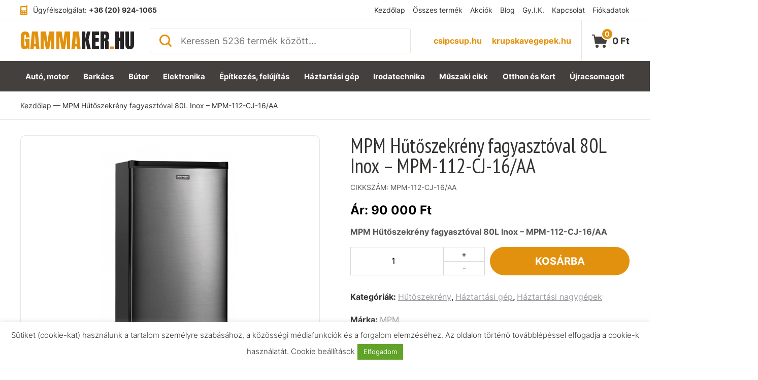

--- FILE ---
content_type: text/html; charset=UTF-8
request_url: https://gammaker.hu/termek/mpm-hutoszekreny-fagyasztoval-80l-inox-mpm-112-cj-16-aa/
body_size: 27444
content:
<!DOCTYPE html><html lang="hu"><head><link media="all" href="https://gammaker.hu/wp-content/cache/autoptimize/css/autoptimize_a6fab505c1047210ccc452c45164c669.css" rel="stylesheet"><title>MPM Hűtőszekrény fagyasztóval 80L Inox - MPM-112-CJ-16/AA webáruház és üzlet - GammaKer</title><meta charset="UTF-8"><meta name="author" content="Digitalform, https://digitalform.hu" /><meta name="viewport" content="width=device-width, maximum-scale=1.0, minimum-scale=1.0, initial-scale=1" /><meta name="google-site-verification" content="yLRnjVt2bUj3u3061XvK-4wn_f6YrnTEVgRMFx1C0xo" /><link rel="icon" type="image/png" href="https://gammaker.hu/wp-content/themes/gammaker/images/favicon.png?v=3" /><link rel="preconnect" href="https://fonts.googleapis.com" /><link rel="preconnect" href="https://fonts.gstatic.com" crossorigin /><meta name="description" content="MPM Hűtőszekrény fagyasztóval 80L Inox - MPM-112-CJ-16/AA"/><meta name="robots" content="follow, index, max-snippet:-1, max-video-preview:-1, max-image-preview:large"/><link rel="canonical" href="https://gammaker.hu/termek/mpm-hutoszekreny-fagyasztoval-80l-inox-mpm-112-cj-16-aa/" /><meta property="og:locale" content="hu_HU" /><meta property="og:type" content="product" /><meta property="og:title" content="MPM Hűtőszekrény fagyasztóval 80L Inox - MPM-112-CJ-16/AA webáruház és üzlet - GammaKer" /><meta property="og:description" content="MPM Hűtőszekrény fagyasztóval 80L Inox - MPM-112-CJ-16/AA" /><meta property="og:url" content="https://gammaker.hu/termek/mpm-hutoszekreny-fagyasztoval-80l-inox-mpm-112-cj-16-aa/" /><meta property="og:site_name" content="GammaKer" /><meta property="og:updated_time" content="2024-12-20T15:00:05+00:00" /><meta property="og:image" content="https://gammaker.hu/wp-content/uploads/2021/08/mpm-112-cj-16-aa_n.jpg" /><meta property="og:image:secure_url" content="https://gammaker.hu/wp-content/uploads/2021/08/mpm-112-cj-16-aa_n.jpg" /><meta property="og:image:width" content="401" /><meta property="og:image:height" content="600" /><meta property="og:image:alt" content="MPM Hűtőszekrény fagyasztóval 80L Inox - MPM-112-CJ-16/AA" /><meta property="og:image:type" content="image/jpeg" /><meta property="product:brand" content="MPM" /><meta property="product:price:amount" content="90000" /><meta property="product:price:currency" content="HUF" /><meta property="product:availability" content="instock" /><meta name="twitter:card" content="summary_large_image" /><meta name="twitter:title" content="MPM Hűtőszekrény fagyasztóval 80L Inox - MPM-112-CJ-16/AA webáruház és üzlet - GammaKer" /><meta name="twitter:description" content="MPM Hűtőszekrény fagyasztóval 80L Inox - MPM-112-CJ-16/AA" /><meta name="twitter:image" content="https://gammaker.hu/wp-content/uploads/2021/08/mpm-112-cj-16-aa_n.jpg" /><meta name="twitter:label1" content="Ár" /><meta name="twitter:data1" content="90 000&nbsp;&#070;&#116;" /><meta name="twitter:label2" content="Elérhetőség" /><meta name="twitter:data2" content="Készleten" /> <script type="application/ld+json" class="rank-math-schema">{"@context":"https://schema.org","@graph":[{"@type":["ElectronicsStore","Organization"],"@id":"https://gammaker.hu/#organization","name":"Zebox kft.","url":"https://gammaker.hu","sameAs":["https://www.facebook.com/Gammaker-web"],"openingHours":["Monday,Tuesday,Wednesday,Thursday,Friday,Saturday,Sunday 09:00-17:00"]},{"@type":"WebSite","@id":"https://gammaker.hu/#website","url":"https://gammaker.hu","name":"GammaKer","publisher":{"@id":"https://gammaker.hu/#organization"},"inLanguage":"hu"},{"@type":"ImageObject","@id":"https://gammaker.hu/wp-content/uploads/2021/08/mpm-112-cj-16-aa_n.jpg","url":"https://gammaker.hu/wp-content/uploads/2021/08/mpm-112-cj-16-aa_n.jpg","width":"401","height":"600","caption":"MPM H\u0171t\u0151szekr\u00e9ny fagyaszt\u00f3val 80L Inox - MPM-112-CJ-16/AA","inLanguage":"hu"},{"@type":"BreadcrumbList","@id":"https://gammaker.hu/termek/mpm-hutoszekreny-fagyasztoval-80l-inox-mpm-112-cj-16-aa/#breadcrumb","itemListElement":[{"@type":"ListItem","position":"1","item":{"@id":"https://gammaker.hu","name":"Kezd\u0151lap"}},{"@type":"ListItem","position":"2","item":{"@id":"https://gammaker.hu/termek/mpm-hutoszekreny-fagyasztoval-80l-inox-mpm-112-cj-16-aa/","name":"MPM H\u0171t\u0151szekr\u00e9ny fagyaszt\u00f3val 80L Inox &#8211; MPM-112-CJ-16/AA"}}]},{"@type":"ItemPage","@id":"https://gammaker.hu/termek/mpm-hutoszekreny-fagyasztoval-80l-inox-mpm-112-cj-16-aa/#webpage","url":"https://gammaker.hu/termek/mpm-hutoszekreny-fagyasztoval-80l-inox-mpm-112-cj-16-aa/","name":"MPM H\u0171t\u0151szekr\u00e9ny fagyaszt\u00f3val 80L Inox - MPM-112-CJ-16/AA web\u00e1ruh\u00e1z \u00e9s \u00fczlet - GammaKer","datePublished":"2021-08-18T16:15:51+00:00","dateModified":"2024-12-20T15:00:05+00:00","isPartOf":{"@id":"https://gammaker.hu/#website"},"primaryImageOfPage":{"@id":"https://gammaker.hu/wp-content/uploads/2021/08/mpm-112-cj-16-aa_n.jpg"},"inLanguage":"hu","breadcrumb":{"@id":"https://gammaker.hu/termek/mpm-hutoszekreny-fagyasztoval-80l-inox-mpm-112-cj-16-aa/#breadcrumb"}},{"@type":"Product","brand":{"@type":"Brand","name":"MPM"},"name":"MPM H\u0171t\u0151szekr\u00e9ny fagyaszt\u00f3val 80L Inox - MPM-112-CJ-16/AA web\u00e1ruh\u00e1z \u00e9s \u00fczlet - GammaKer","description":"MPM H\u0171t\u0151szekr\u00e9ny fagyaszt\u00f3val 80L Inox - MPM-112-CJ-16/AA","sku":"MPM-112-CJ-16/AA","category":"H\u00e1ztart\u00e1si g\u00e9p &gt; H\u00e1ztart\u00e1si nagyg\u00e9pek &gt; H\u0171t\u0151szekr\u00e9ny","mainEntityOfPage":{"@id":"https://gammaker.hu/termek/mpm-hutoszekreny-fagyasztoval-80l-inox-mpm-112-cj-16-aa/#webpage"},"image":[{"@type":"ImageObject","url":"https://gammaker.hu/wp-content/uploads/2021/08/mpm-112-cj-16-aa_n.jpg","height":"600","width":"401"},{"@type":"ImageObject","url":"https://gammaker.hu/wp-content/uploads/2021/08/mpm-112-cj-16-aa_1_n.jpg","height":"600","width":"550"},{"@type":"ImageObject","url":"https://gammaker.hu/wp-content/uploads/2021/08/5evcimke.jpg","height":"150","width":"150"}],"offers":{"@type":"Offer","price":"90000","priceCurrency":"HUF","priceValidUntil":"2027-12-31","availability":"https://schema.org/InStock","itemCondition":"NewCondition","url":"https://gammaker.hu/termek/mpm-hutoszekreny-fagyasztoval-80l-inox-mpm-112-cj-16-aa/","seller":{"@type":"Organization","@id":"https://gammaker.hu/","name":"GammaKer","url":"https://gammaker.hu","logo":""},"priceSpecification":{"price":"90000","priceCurrency":"HUF","valueAddedTaxIncluded":"true"}},"@id":"https://gammaker.hu/termek/mpm-hutoszekreny-fagyasztoval-80l-inox-mpm-112-cj-16-aa/#richSnippet"}]}</script>  <script type="text/javascript" src="https://gammaker.hu/wp-includes/js/jquery/jquery.min.js" id="jquery-core-js"></script> <script type="text/javascript" src="https://gammaker.hu/wp-includes/js/jquery/jquery-migrate.min.js" id="jquery-migrate-js"></script> <script type="text/javascript" id="cookie-law-info-js-extra">var Cli_Data = {"nn_cookie_ids":["",""],"cookielist":[],"non_necessary_cookies":[],"ccpaEnabled":"","ccpaRegionBased":"","ccpaBarEnabled":"","strictlyEnabled":["necessary","obligatoire"],"ccpaType":"gdpr","js_blocking":"","custom_integration":"","triggerDomRefresh":"","secure_cookies":""};
var cli_cookiebar_settings = {"animate_speed_hide":"500","animate_speed_show":"500","background":"#FFF","border":"#b1a6a6c2","border_on":"","button_1_button_colour":"#61a229","button_1_button_hover":"#4e8221","button_1_link_colour":"#fff","button_1_as_button":"1","button_1_new_win":"","button_2_button_colour":"#333","button_2_button_hover":"#292929","button_2_link_colour":"#444","button_2_as_button":"","button_2_hidebar":"","button_3_button_colour":"#3566bb","button_3_button_hover":"#2a5296","button_3_link_colour":"#fff","button_3_as_button":"1","button_3_new_win":"","button_4_button_colour":"#000","button_4_button_hover":"#000000","button_4_link_colour":"#333333","button_4_as_button":"","button_7_button_colour":"#61a229","button_7_button_hover":"#4e8221","button_7_link_colour":"#fff","button_7_as_button":"1","button_7_new_win":"","font_family":"inherit","header_fix":"","notify_animate_hide":"1","notify_animate_show":"","notify_div_id":"#cookie-law-info-bar","notify_position_horizontal":"left","notify_position_vertical":"bottom","scroll_close":"","scroll_close_reload":"","accept_close_reload":"1","reject_close_reload":"","showagain_tab":"","showagain_background":"#fff","showagain_border":"#000","showagain_div_id":"#cookie-law-info-again","showagain_x_position":"20px","text":"#333333","show_once_yn":"","show_once":"10000","logging_on":"","as_popup":"","popup_overlay":"1","bar_heading_text":"","cookie_bar_as":"banner","popup_showagain_position":"bottom-right","widget_position":"left"};
var log_object = {"ajax_url":"https:\/\/gammaker.hu\/wp-admin\/admin-ajax.php"};</script> <script type="text/javascript" src="https://gammaker.hu/wp-content/plugins/cookie-law-info/legacy/public/js/cookie-law-info-public.js" id="cookie-law-info-js"></script> <script type="text/javascript" id="fue-account-subscriptions-js-extra">var FUE = {"ajaxurl":"https:\/\/gammaker.hu\/wp-admin\/admin-ajax.php","ajax_loader":"https:\/\/gammaker.hu\/wp-content\/plugins\/woocommerce-follow-up-emails\/templates\/images\/ajax-loader.gif"};</script> <script type="text/javascript" src="https://gammaker.hu/wp-content/plugins/woocommerce-follow-up-emails/templates/js/fue-account-subscriptions.js" id="fue-account-subscriptions-js"></script> <script type="text/javascript" src="https://gammaker.hu/wp-content/plugins/woocommerce/assets/js/jquery-blockui/jquery.blockUI.min.js" id="jquery-blockui-js" defer="defer" data-wp-strategy="defer"></script> <script type="text/javascript" id="wc-add-to-cart-js-extra">var wc_add_to_cart_params = {"ajax_url":"\/wp-admin\/admin-ajax.php","wc_ajax_url":"\/?wc-ajax=%%endpoint%%","i18n_view_cart":"Kos\u00e1r","cart_url":"https:\/\/gammaker.hu\/kosar\/","is_cart":"","cart_redirect_after_add":"no"};</script> <script type="text/javascript" src="https://gammaker.hu/wp-content/plugins/woocommerce/assets/js/frontend/add-to-cart.min.js" id="wc-add-to-cart-js" defer="defer" data-wp-strategy="defer"></script> <script type="text/javascript" id="wc-single-product-js-extra">var wc_single_product_params = {"i18n_required_rating_text":"K\u00e9rlek, v\u00e1lassz egy \u00e9rt\u00e9kel\u00e9st","i18n_rating_options":["1 of 5 stars","2 of 5 stars","3 of 5 stars","4 of 5 stars","5 of 5 stars"],"i18n_product_gallery_trigger_text":"View full-screen image gallery","review_rating_required":"yes","flexslider":{"rtl":false,"animation":"slide","smoothHeight":true,"directionNav":false,"controlNav":"thumbnails","slideshow":false,"animationSpeed":500,"animationLoop":false,"allowOneSlide":false},"zoom_enabled":"","zoom_options":[],"photoswipe_enabled":"","photoswipe_options":{"shareEl":false,"closeOnScroll":false,"history":false,"hideAnimationDuration":0,"showAnimationDuration":0},"flexslider_enabled":""};</script> <script type="text/javascript" src="https://gammaker.hu/wp-content/plugins/woocommerce/assets/js/frontend/single-product.min.js" id="wc-single-product-js" defer="defer" data-wp-strategy="defer"></script> <script type="text/javascript" src="https://gammaker.hu/wp-content/plugins/woocommerce/assets/js/js-cookie/js.cookie.min.js" id="js-cookie-js" defer="defer" data-wp-strategy="defer"></script> <script type="text/javascript" id="woocommerce-js-extra">var woocommerce_params = {"ajax_url":"\/wp-admin\/admin-ajax.php","wc_ajax_url":"\/?wc-ajax=%%endpoint%%","i18n_password_show":"Show password","i18n_password_hide":"Hide password"};</script> <script type="text/javascript" src="https://gammaker.hu/wp-content/plugins/woocommerce/assets/js/frontend/woocommerce.min.js" id="woocommerce-js" defer="defer" data-wp-strategy="defer"></script> <script type="text/javascript" id="wc-cart-fragments-js-extra">var wc_cart_fragments_params = {"ajax_url":"\/wp-admin\/admin-ajax.php","wc_ajax_url":"\/?wc-ajax=%%endpoint%%","cart_hash_key":"wc_cart_hash_6e932ee238f8da84e17b98ae8a535b4f","fragment_name":"wc_fragments_6e932ee238f8da84e17b98ae8a535b4f","request_timeout":"5000"};</script> <script type="text/javascript" src="https://gammaker.hu/wp-content/plugins/woocommerce/assets/js/frontend/cart-fragments.min.js" id="wc-cart-fragments-js" defer="defer" data-wp-strategy="defer"></script> <link rel='shortlink' href='https://gammaker.hu/?p=29363' /><link rel="alternate" title="oEmbed (JSON)" type="application/json+oembed" href="https://gammaker.hu/wp-json/oembed/1.0/embed?url=https%3A%2F%2Fgammaker.hu%2Ftermek%2Fmpm-hutoszekreny-fagyasztoval-80l-inox-mpm-112-cj-16-aa%2F" /><link rel="alternate" title="oEmbed (XML)" type="text/xml+oembed" href="https://gammaker.hu/wp-json/oembed/1.0/embed?url=https%3A%2F%2Fgammaker.hu%2Ftermek%2Fmpm-hutoszekreny-fagyasztoval-80l-inox-mpm-112-cj-16-aa%2F&#038;format=xml" /> <noscript><style>.woocommerce-product-gallery{ opacity: 1 !important; }</style></noscript> <script>// Create BP element on the window
    window["bp"] = window["bp"] || function () {
        (window["bp"].q = window["bp"].q || []).push(arguments);
    };
    window["bp"].l = 1 * new Date();
    // Insert a script tag on the top of the head to load bp.js
    scriptElement = document.createElement("script");
    firstScript = document.getElementsByTagName("script")[0];
    scriptElement.async = true;
    scriptElement.src = 'https://pixel.barion.com/bp.js';
    firstScript.parentNode.insertBefore(scriptElement, firstScript);
    window['barion_pixel_id'] = 'BP-MSI1lBTudz-6F';            
    // Send init event
    bp('init', 'addBarionPixelId', window['barion_pixel_id']);</script> <noscript> <img height="1" width="1" style="display:none" alt="Barion Pixel" src="https://pixel.barion.com/a.gif?ba_pixel_id='BP-MSI1lBTudz-6F'&ev=contentView&noscript=1"> </noscript> <script>jQuery.event.special.touchstart = {
			setup: function( _, ns, handle ) {
				this.addEventListener("touchstart", handle, { passive: !ns.includes("noPreventDefault") });
			}
		};
		jQuery.event.special.touchmove = {
			setup: function( _, ns, handle ) {
				this.addEventListener("touchmove", handle, { passive: !ns.includes("noPreventDefault") });
			}
		};
		jQuery.event.special.wheel = {
			setup: function( _, ns, handle ){
				this.addEventListener("wheel", handle, { passive: true });
			}
		};
		jQuery.event.special.mousewheel = {
			setup: function( _, ns, handle ){
				this.addEventListener("mousewheel", handle, { passive: true });
			}
		};</script> </head><body class="wp-singular product-template-default single single-product postid-29363 wp-theme-gammaker theme-gammaker woocommerce woocommerce-page woocommerce-no-js"><div id="added_to_cart" class="center mfp-hide"><p><img src="https://gammaker.hu/wp-content/themes/gammaker/images/icon_check.svg" alt="A termék hozzá lett adva a kosárhoz" /></p><p class="info sec_font">A termék hozzá lett adva a kosárhoz</p><p class="last"> <a class="button anim" href="https://gammaker.hu/kosar/">Kosár megtekintése</a> <br /> <a class="mfp-close-link" href="#">Tovább vásárolok</a></p></div><nav id="rwd_menu" class="anim"><div class="rwd_menu_wrap anim"><div class="rwd_menu_section categories"> <label>Kategóriák</label><ul class="product_categories"><li class="term-1461"><a href="https://gammaker.hu/butor-lakberendezes/">🪑 Bútor</a></li><li class="term-418"><a href="https://gammaker.hu/epitkezes-felujitas/">🛠️ Építkezés, felújítás</a></li><li class="term-1349"><a href="https://gammaker.hu/irodatechnika/">🖨️ Irodatechnika</a></li><li class="term-778"><a href="https://gammaker.hu/muszaki-cikk/">🔌 Műszaki cikk</a></li><li class="term-21"><a href="https://gammaker.hu/auto-motor/">🚗 Autó, motor</a></li><li class="term-99"><a href="https://gammaker.hu/haztartasi-gep/">🧺 Háztartási gép</a></li><li class="term-17"><a href="https://gammaker.hu/barkacs/">🛠️ Barkács</a></li><li class="term-19"><a href="https://gammaker.hu/altalanos-elektronika/">💡 Elektronika</a></li><li class="term-206"><a href="https://gammaker.hu/ujracsomagolt-termekek/">📦️ Újracsomagolt</a></li><li class="term-15"><a href="https://gammaker.hu/otthon-es-kert/">🌻 Otthon és Kert</a></li></ul></div><div class="rwd_menu_section has_background"> <label>Oldalak</label><ul class="primary_menu"><li id="menu-item-22" class="menu-item menu-item-type-custom menu-item-object-custom menu-item-home menu-item-22"><a href="https://gammaker.hu/">Kezdőlap</a></li><li id="menu-item-85" class="menu-item menu-item-type-post_type menu-item-object-page current_page_parent menu-item-85"><a href="https://gammaker.hu/webaruhaz/">Összes termék</a></li><li id="menu-item-52" class="menu-item menu-item-type-post_type menu-item-object-page menu-item-52"><a href="https://gammaker.hu/akciok/">Akciók</a></li><li id="menu-item-49371" class="menu-item menu-item-type-taxonomy menu-item-object-category menu-item-49371"><a href="https://gammaker.hu/blog/">Blog</a></li><li id="menu-item-7348" class="menu-item menu-item-type-post_type menu-item-object-page menu-item-7348"><a href="https://gammaker.hu/gyakran-ismetelt-kerdesek/">Gy.I.K.</a></li><li id="menu-item-25" class="menu-item menu-item-type-post_type menu-item-object-page menu-item-25"><a href="https://gammaker.hu/kapcsolat/">Kapcsolat</a></li><li id="menu-item-45544" class="menu-item menu-item-type-custom menu-item-object-custom menu-item-45544"><a href="https://gammaker.hu/fiokom/profilom/">Fiókadatok</a></li></ul></div><div class="rwd_menu_section useful_info has_background"> <label>Hasznos információ</label><ul id="menu-webaruhaz-info" class="menu primary_menu"><li id="menu-item-88" class="menu-item menu-item-type-post_type menu-item-object-page menu-item-88"><a href="https://gammaker.hu/kosar/">Kosár</a></li><li id="menu-item-87" class="menu-item menu-item-type-post_type menu-item-object-page menu-item-87"><a href="https://gammaker.hu/penztar/">Pénztár</a></li><li id="menu-item-57" class="menu-item menu-item-type-post_type menu-item-object-page menu-item-57"><a href="https://gammaker.hu/fizetes-szallitas/">Fizetés és szállítás</a></li><li id="menu-item-55" class="menu-item menu-item-type-post_type menu-item-object-page menu-item-55"><a href="https://gammaker.hu/aszf/">Általános Szerződési Feltételek</a></li><li id="menu-item-56" class="menu-item menu-item-type-post_type menu-item-object-page menu-item-privacy-policy menu-item-56"><a rel="privacy-policy" href="https://gammaker.hu/adatkezelesi-tajekoztato/">Adatkezelési tájékoztató</a></li><li id="menu-item-29349" class="menu-item menu-item-type-post_type menu-item-object-page menu-item-29349"><a href="https://gammaker.hu/impresszum/">Impresszum</a></li><li id="menu-item-35732" class="cli_settings_button menu-item menu-item-type-custom menu-item-object-custom menu-item-35732"><a href="#">Cookie (süti) beállítások</a></li></ul></div></div></nav><header id="header"><div class="top_part hide_in_960"><div class="top_part_wrap inner p_l_20 p_r_20"><div class="phone">Ügyfélszolgálat: <a href="tel:+36209241065">+36 (20) 924-1065</a></div><ul id="menu-felso-menu-1" class="menu"><li class="menu-item menu-item-type-custom menu-item-object-custom menu-item-home menu-item-22"><a href="https://gammaker.hu/">Kezdőlap</a></li><li class="menu-item menu-item-type-post_type menu-item-object-page current_page_parent menu-item-85"><a href="https://gammaker.hu/webaruhaz/">Összes termék</a></li><li class="menu-item menu-item-type-post_type menu-item-object-page menu-item-52"><a href="https://gammaker.hu/akciok/">Akciók</a></li><li class="menu-item menu-item-type-taxonomy menu-item-object-category menu-item-49371"><a href="https://gammaker.hu/blog/">Blog</a></li><li class="menu-item menu-item-type-post_type menu-item-object-page menu-item-7348"><a href="https://gammaker.hu/gyakran-ismetelt-kerdesek/">Gy.I.K.</a></li><li class="menu-item menu-item-type-post_type menu-item-object-page menu-item-25"><a href="https://gammaker.hu/kapcsolat/">Kapcsolat</a></li><li class="menu-item menu-item-type-custom menu-item-object-custom menu-item-45544"><a href="https://gammaker.hu/fiokom/profilom/">Fiókadatok</a></li></ul></div></div><div class="bottom_part"><div class="bottom_part_wrap inner p_l_20 p_r_20"><div class="wrap_left"> <a class="logo" href="https://gammaker.hu"><span class="highlight">GAMMA</span><span class="rest">KER</span><span class="highlight">.</span><span class="rest">HU</span></a><div class="aws-container" data-url="/?wc-ajax=aws_action" data-siteurl="https://gammaker.hu" data-lang="" data-show-loader="true" data-show-more="true" data-show-page="true" data-ajax-search="true" data-show-clear="true" data-mobile-screen="false" data-use-analytics="false" data-min-chars="2" data-buttons-order="1" data-timeout="300" data-is-mobile="false" data-page-id="29363" data-tax="" ><form class="aws-search-form" action="https://gammaker.hu/" method="get" role="search" ><div class="aws-wrapper"><label class="aws-search-label" for="6970a2fa2e83e">Termék keresése...</label><input type="search" name="s" id="6970a2fa2e83e" value="" class="aws-search-field" placeholder="Termék keresése..." autocomplete="off" /><input type="hidden" name="post_type" value="product"><input type="hidden" name="type_aws" value="true"><div class="aws-search-clear"><span>×</span></div><div class="aws-loader"></div></div></form></div></div><div class="wrap_right"><div class="partner_pages hide_in_768"><a href="https://csipcsup.hu" target="_blank">csipcsup.hu</a><a href="https://krupskavegepek.hu" target="_blank">krupskavegepek.hu</a></div> <a class="ajax_cart" href="https://gammaker.hu/kosar/"><div class="count">0</div> </a><div class="rwd_button vertical_middle hide show_in_960_flex"><div class="burg"></div> Menü</div></div></div></div></header><menu id="menu" class="hide_in_960"><ul class="product-categories"><li class="cat-item cat-item-21 cat-parent"><a href="https://gammaker.hu/auto-motor/">Autó, motor</a> <span class="count">(426)</span><ul class='children'><li class="cat-item cat-item-329 cat-parent"><a href="https://gammaker.hu/auto-motor/apolas-karbantartas/">Ápolás, karbantartás</a> <span class="count">(185)</span><ul class='children'><li class="cat-item cat-item-68"><a href="https://gammaker.hu/auto-motor/apolas-karbantartas/autoapolas/">Autóápolás</a> <span class="count">(60)</span></li><li class="cat-item cat-item-223"><a href="https://gammaker.hu/auto-motor/apolas-karbantartas/autoillatosito/">Autóillatosító</a> <span class="count">(111)</span></li><li class="cat-item cat-item-1362"><a href="https://gammaker.hu/auto-motor/apolas-karbantartas/hajtomuolaj/">Hajtóműolaj</a> <span class="count">(1)</span></li><li class="cat-item cat-item-330"><a href="https://gammaker.hu/auto-motor/apolas-karbantartas/jegkaparo/">Jégkaparó</a> <span class="count">(4)</span></li><li class="cat-item cat-item-331"><a href="https://gammaker.hu/auto-motor/apolas-karbantartas/jegoldo/">Jégoldó</a> <span class="count">(2)</span></li><li class="cat-item cat-item-588"><a href="https://gammaker.hu/auto-motor/apolas-karbantartas/klimatisztito-spray/">Klímatisztító spray</a> <span class="count">(1)</span></li><li class="cat-item cat-item-46"><a href="https://gammaker.hu/auto-motor/apolas-karbantartas/tisztito-es-fertotlenitoszer/">Tisztító- és fertőtlenítőszer</a> <span class="count">(6)</span></li></ul></li><li class="cat-item cat-item-434 cat-parent"><a href="https://gammaker.hu/auto-motor/auto-karbantartas/">Autó karbantartás</a> <span class="count">(1)</span><ul class='children'><li class="cat-item cat-item-512"><a href="https://gammaker.hu/auto-motor/auto-karbantartas/akku-tesztelo-es-tolto-saru/">Akku tesztelő és töltő / saru</a> <span class="count">(1)</span></li></ul></li><li class="cat-item cat-item-36 cat-parent"><a href="https://gammaker.hu/auto-motor/auto-kellek/">Autó kellék</a> <span class="count">(173)</span><ul class='children'><li class="cat-item cat-item-38"><a href="https://gammaker.hu/auto-motor/auto-kellek/ablaktorlo-lapat/">Ablaktörlő lapát</a> <span class="count">(19)</span></li><li class="cat-item cat-item-426"><a href="https://gammaker.hu/auto-motor/auto-kellek/auto-dekoracio/">Autó dekoráció</a> <span class="count">(2)</span></li><li class="cat-item cat-item-533"><a href="https://gammaker.hu/auto-motor/auto-kellek/auto-halogen-izzo/">Autó halogén izzó</a> <span class="count">(1)</span></li><li class="cat-item cat-item-45"><a href="https://gammaker.hu/auto-motor/auto-kellek/auto-izzo/">Autó izzó</a> <span class="count">(35)</span></li><li class="cat-item cat-item-553"><a href="https://gammaker.hu/auto-motor/auto-kellek/autoponyva/">Autóponyva</a> <span class="count">(5)</span></li><li class="cat-item cat-item-56"><a href="https://gammaker.hu/auto-motor/auto-kellek/autoriaszto/">Autóriasztó</a> <span class="count">(21)</span></li><li class="cat-item cat-item-51"><a href="https://gammaker.hu/auto-motor/auto-kellek/autos-tarto/">Autós tartó</a> <span class="count">(15)</span></li><li class="cat-item cat-item-292"><a href="https://gammaker.hu/auto-motor/auto-kellek/autos-tolto/">Autós töltő</a> <span class="count">(13)</span></li><li class="cat-item cat-item-503"><a href="https://gammaker.hu/auto-motor/auto-kellek/drl-nappali-menetjelzok/">DRL Nappali menetjelzők</a> <span class="count">(1)</span></li><li class="cat-item cat-item-544"><a href="https://gammaker.hu/auto-motor/auto-kellek/egyeb-autos-izzo/">Egyéb autós izzó</a> <span class="count">(1)</span></li><li class="cat-item cat-item-300"><a href="https://gammaker.hu/auto-motor/auto-kellek/emelo-emeloadapter-motorhoz/">Emelő, emelőadapter motorhoz</a> <span class="count">(2)</span></li><li class="cat-item cat-item-722"><a href="https://gammaker.hu/auto-motor/auto-kellek/esemenyrogzito-kamera-auto-kellek/">Eseményrögzítő kamera</a> <span class="count">(1)</span></li><li class="cat-item cat-item-50"><a href="https://gammaker.hu/auto-motor/auto-kellek/kannak/">Kannák</a> <span class="count">(11)</span></li><li class="cat-item cat-item-509"><a href="https://gammaker.hu/auto-motor/auto-kellek/kodlampa/">Ködlámpa</a> <span class="count">(5)</span></li><li class="cat-item cat-item-496"><a href="https://gammaker.hu/auto-motor/auto-kellek/komfort-kiegeszitok/">Komfort kiegészítők</a> <span class="count">(1)</span></li><li class="cat-item cat-item-584"><a href="https://gammaker.hu/auto-motor/auto-kellek/led-es-vilagitas/">LED-es világítás</a> <span class="count">(1)</span></li><li class="cat-item cat-item-218"><a href="https://gammaker.hu/auto-motor/auto-kellek/menetfeny/">Menetfény</a> <span class="count">(1)</span></li><li class="cat-item cat-item-322"><a href="https://gammaker.hu/auto-motor/auto-kellek/spanifer-gurtni/">Spanifer, gurtni</a> <span class="count">(15)</span></li><li class="cat-item cat-item-66"><a href="https://gammaker.hu/auto-motor/auto-kellek/szerviz/">Szervíz</a> <span class="count">(20)</span></li><li class="cat-item cat-item-294"><a href="https://gammaker.hu/auto-motor/auto-kellek/tolatoradar/">Tolatóradar</a> <span class="count">(7)</span></li><li class="cat-item cat-item-450"><a href="https://gammaker.hu/auto-motor/auto-kellek/villogo-es-taxi-lampa/">Villogó és Taxi lámpa</a> <span class="count">(2)</span></li></ul></li><li class="cat-item cat-item-552 cat-parent"><a href="https://gammaker.hu/auto-motor/autoalkatresz/">Autóalkatrész</a> <span class="count">(3)</span><ul class='children'><li class="cat-item cat-item-476"><a href="https://gammaker.hu/auto-motor/autoalkatresz/hutoracs/">Hűtőrács</a> <span class="count">(1)</span></li><li class="cat-item cat-item-535"><a href="https://gammaker.hu/auto-motor/autoalkatresz/kipufogoveg/">Kipufogóvég</a> <span class="count">(2)</span></li></ul></li><li class="cat-item cat-item-459 cat-parent"><a href="https://gammaker.hu/auto-motor/biztonsag/">Biztonság</a> <span class="count">(3)</span><ul class='children'><li class="cat-item cat-item-539"><a href="https://gammaker.hu/auto-motor/biztonsag/kozuti-eszkozok/">Közúti eszközök</a> <span class="count">(2)</span></li></ul></li><li class="cat-item cat-item-566"><a href="https://gammaker.hu/auto-motor/egyeb/">Egyéb</a> <span class="count">(4)</span></li><li class="cat-item cat-item-558 cat-parent"><a href="https://gammaker.hu/auto-motor/jarmualkatresz/">Járműalkatrész</a> <span class="count">(1)</span><ul class='children'><li class="cat-item cat-item-475"><a href="https://gammaker.hu/auto-motor/jarmualkatresz/levegoszuro/">Levegőszűrő</a> <span class="count">(1)</span></li></ul></li><li class="cat-item cat-item-556 cat-parent"><a href="https://gammaker.hu/auto-motor/jarmukellek/">Járműkellék</a> <span class="count">(17)</span><ul class='children'><li class="cat-item cat-item-569"><a href="https://gammaker.hu/auto-motor/jarmukellek/alkoholszonda/">Alkoholszonda</a> <span class="count">(1)</span></li><li class="cat-item cat-item-463"><a href="https://gammaker.hu/auto-motor/jarmukellek/feszultsegatalakito/">Feszültségátalakító</a> <span class="count">(1)</span></li><li class="cat-item cat-item-444"><a href="https://gammaker.hu/auto-motor/jarmukellek/inditokabel-jarmukellek/">Indítókábel</a> <span class="count">(4)</span></li><li class="cat-item cat-item-428"><a href="https://gammaker.hu/auto-motor/jarmukellek/jarmu-akkumulator-tolto-jarmukellek/">Jármű akkumulátor töltő</a> <span class="count">(4)</span></li><li class="cat-item cat-item-570"><a href="https://gammaker.hu/auto-motor/jarmukellek/lathatosagi-melleny/">Láthatósági mellény</a> <span class="count">(1)</span></li><li class="cat-item cat-item-800"><a href="https://gammaker.hu/auto-motor/jarmukellek/tolatokamera-jarmukellek/">Tolatókamera</a> <span class="count">(6)</span></li></ul></li><li class="cat-item cat-item-1472 cat-parent"><a href="https://gammaker.hu/auto-motor/kerek-gumi/">Kerék, gumi</a> <span class="count">(2)</span><ul class='children'><li class="cat-item cat-item-1473"><a href="https://gammaker.hu/auto-motor/kerek-gumi/holanc/">Hólánc</a> <span class="count">(2)</span></li></ul></li><li class="cat-item cat-item-554 cat-parent"><a href="https://gammaker.hu/auto-motor/motoros-kiegeszito/">Motoros kiegészítő</a> <span class="count">(1)</span><ul class='children'><li class="cat-item cat-item-555"><a href="https://gammaker.hu/auto-motor/motoros-kiegeszito/motorponyva/">Motorponyva</a> <span class="count">(1)</span></li></ul></li><li class="cat-item cat-item-333 cat-parent"><a href="https://gammaker.hu/auto-motor/tarolas-rogzites/">Tárolás, rögzítés</a> <span class="count">(9)</span><ul class='children'><li class="cat-item cat-item-293"><a href="https://gammaker.hu/auto-motor/tarolas-rogzites/egyeb-taroloeszkoz/">Egyéb tárolóeszköz</a> <span class="count">(8)</span></li></ul></li><li class="cat-item cat-item-332 cat-parent"><a href="https://gammaker.hu/auto-motor/utaster/">Utastér</a> <span class="count">(28)</span><ul class='children'><li class="cat-item cat-item-406"><a href="https://gammaker.hu/auto-motor/utaster/autos-napvedo/">Autós napvédő</a> <span class="count">(3)</span></li><li class="cat-item cat-item-303"><a href="https://gammaker.hu/auto-motor/utaster/konyoklo/">Könyöklő</a> <span class="count">(1)</span></li><li class="cat-item cat-item-430"><a href="https://gammaker.hu/auto-motor/utaster/kormanytekero/">Kormánytekerő</a> <span class="count">(1)</span></li><li class="cat-item cat-item-359"><a href="https://gammaker.hu/auto-motor/utaster/kormanyvedo/">Kormányvédő</a> <span class="count">(8)</span></li><li class="cat-item cat-item-358"><a href="https://gammaker.hu/auto-motor/utaster/uleshuzat/">Üléshuzat</a> <span class="count">(12)</span></li><li class="cat-item cat-item-302"><a href="https://gammaker.hu/auto-motor/utaster/valtogomb/">Váltógomb</a> <span class="count">(4)</span></li></ul></li></ul></li><li class="cat-item cat-item-17 cat-parent"><a href="https://gammaker.hu/barkacs/">Barkács</a> <span class="count">(1024)</span><ul class='children'><li class="cat-item cat-item-233"><a href="https://gammaker.hu/barkacs/gepi-szerszamok/">Gépi szerszámok</a> <span class="count">(30)</span></li><li class="cat-item cat-item-49 cat-parent"><a href="https://gammaker.hu/barkacs/munkavedelem/">Munkavédelem</a> <span class="count">(101)</span><ul class='children'><li class="cat-item cat-item-240"><a href="https://gammaker.hu/barkacs/munkavedelem/munkaruha/">Munkaruha</a> <span class="count">(2)</span></li><li class="cat-item cat-item-241"><a href="https://gammaker.hu/barkacs/munkavedelem/munkavedelmi-kesztyu/">Munkavédelmi kesztyű</a> <span class="count">(65)</span></li><li class="cat-item cat-item-244"><a href="https://gammaker.hu/barkacs/munkavedelem/munkavedelmi-sisak/">Munkavédelmi sisak</a> <span class="count">(6)</span></li><li class="cat-item cat-item-243"><a href="https://gammaker.hu/barkacs/munkavedelem/zajvedo-fuldugo/">Zajvédő, füldugó</a> <span class="count">(5)</span></li></ul></li><li class="cat-item cat-item-41 cat-parent"><a href="https://gammaker.hu/barkacs/ragasztastechnika/">Ragasztástechnika</a> <span class="count">(99)</span><ul class='children'><li class="cat-item cat-item-42"><a href="https://gammaker.hu/barkacs/ragasztastechnika/altalanos-ragaszto-papirragaszto/">Általános ragasztó, papírragasztó</a> <span class="count">(29)</span></li><li class="cat-item cat-item-90"><a href="https://gammaker.hu/barkacs/ragasztastechnika/epoxi-ragasztok/">Epoxi ragasztók</a> <span class="count">(5)</span></li><li class="cat-item cat-item-84"><a href="https://gammaker.hu/barkacs/ragasztastechnika/ragasztopisztoly/">Ragasztópisztoly</a> <span class="count">(6)</span></li><li class="cat-item cat-item-87"><a href="https://gammaker.hu/barkacs/ragasztastechnika/ragasztoszalag/">Ragasztószalag</a> <span class="count">(26)</span></li><li class="cat-item cat-item-93"><a href="https://gammaker.hu/barkacs/ragasztastechnika/specialis-ragasztok/">Speciális ragasztók</a> <span class="count">(11)</span></li><li class="cat-item cat-item-88"><a href="https://gammaker.hu/barkacs/ragasztastechnika/szereles-epitkezes/">Szerelés építkezés</a> <span class="count">(3)</span></li><li class="cat-item cat-item-94"><a href="https://gammaker.hu/barkacs/ragasztastechnika/szigeteloszalag/">Szigetelőszalag</a> <span class="count">(23)</span></li></ul></li><li class="cat-item cat-item-167 cat-parent"><a href="https://gammaker.hu/barkacs/sprayk-barkacs/">Sprayk</a> <span class="count">(56)</span><ul class='children'><li class="cat-item cat-item-183"><a href="https://gammaker.hu/barkacs/sprayk-barkacs/egyeb-spray/">Egyéb spray</a> <span class="count">(11)</span></li><li class="cat-item cat-item-170"><a href="https://gammaker.hu/barkacs/sprayk-barkacs/jarmu-karbantartas/">Jármű karbantartás</a> <span class="count">(15)</span></li></ul></li><li class="cat-item cat-item-43 cat-parent"><a href="https://gammaker.hu/barkacs/szerelesi-segedanyagok/">Szerelési segédanyagok</a> <span class="count">(119)</span><ul class='children'><li class="cat-item cat-item-98"><a href="https://gammaker.hu/barkacs/szerelesi-segedanyagok/vezetekkotegelok/">Vezetékkötegelők</a> <span class="count">(25)</span></li><li class="cat-item cat-item-113"><a href="https://gammaker.hu/barkacs/szerelesi-segedanyagok/villanyszerelesi-tartozek/">Villanyszerelési tartozék</a> <span class="count">(56)</span></li></ul></li><li class="cat-item cat-item-32 cat-parent"><a href="https://gammaker.hu/barkacs/szerszam/">Szerszám</a> <span class="count">(437)</span><ul class='children'><li class="cat-item cat-item-231"><a href="https://gammaker.hu/barkacs/szerszam/barkacskes/">Barkácskés</a> <span class="count">(9)</span></li><li class="cat-item cat-item-63"><a href="https://gammaker.hu/barkacs/szerszam/csavarhuzo/">Csavarhúzó</a> <span class="count">(33)</span></li><li class="cat-item cat-item-64"><a href="https://gammaker.hu/barkacs/szerszam/csavarhuzo-keszletek/">Csavarhúzó készletek</a> <span class="count">(11)</span></li><li class="cat-item cat-item-226"><a href="https://gammaker.hu/barkacs/szerszam/egyeb-keziszerszam/">Egyéb kéziszerszám</a> <span class="count">(37)</span></li><li class="cat-item cat-item-227"><a href="https://gammaker.hu/barkacs/szerszam/egyeb-szerszamok/">Egyéb szerszámok</a> <span class="count">(20)</span></li><li class="cat-item cat-item-60"><a href="https://gammaker.hu/barkacs/szerszam/fogok-oldalcsipok/">Fogók, oldalcsípők</a> <span class="count">(21)</span></li><li class="cat-item cat-item-306"><a href="https://gammaker.hu/barkacs/szerszam/imbuszkulcs/">Imbuszkulcs</a> <span class="count">(2)</span></li><li class="cat-item cat-item-62"><a href="https://gammaker.hu/barkacs/szerszam/kalapacsok-baltak/">Kalapácsok, balták</a> <span class="count">(36)</span></li><li class="cat-item cat-item-665"><a href="https://gammaker.hu/barkacs/szerszam/kezi-tuzogep/">Kézi tűzőgép</a> <span class="count">(1)</span></li><li class="cat-item cat-item-59"><a href="https://gammaker.hu/barkacs/szerszam/krimpelo-blankolo-fogo/">Krimpelő, blankoló fogó</a> <span class="count">(16)</span></li><li class="cat-item cat-item-228"><a href="https://gammaker.hu/barkacs/szerszam/magneses-termekek/">Mágneses termékek</a> <span class="count">(12)</span></li><li class="cat-item cat-item-230"><a href="https://gammaker.hu/barkacs/szerszam/meroszalag/">Mérőszalag</a> <span class="count">(12)</span></li><li class="cat-item cat-item-568"><a href="https://gammaker.hu/barkacs/szerszam/nyomatekkulcs/">Nyomatékkulcs</a> <span class="count">(1)</span></li><li class="cat-item cat-item-61"><a href="https://gammaker.hu/barkacs/szerszam/reszelo/">Reszelő</a> <span class="count">(10)</span></li><li class="cat-item cat-item-299"><a href="https://gammaker.hu/barkacs/szerszam/szerszamos-lada-szerszamos-taska/">Szerszámos láda, szerszámos táska</a> <span class="count">(87)</span></li><li class="cat-item cat-item-301"><a href="https://gammaker.hu/barkacs/szerszam/t-kulcs/">T-kulcs</a> <span class="count">(2)</span></li><li class="cat-item cat-item-307"><a href="https://gammaker.hu/barkacs/szerszam/veso/">Véső</a> <span class="count">(4)</span></li><li class="cat-item cat-item-229"><a href="https://gammaker.hu/barkacs/szerszam/villaskulcs/">Villáskulcs</a> <span class="count">(72)</span></li><li class="cat-item cat-item-232"><a href="https://gammaker.hu/barkacs/szerszam/vizmertek/">Vízmérték</a> <span class="count">(24)</span></li></ul></li></ul></li><li class="cat-item cat-item-1461 cat-parent"><a href="https://gammaker.hu/butor-lakberendezes/">Bútor</a> <span class="count">(9)</span><ul class='children'><li class="cat-item cat-item-1462 cat-parent"><a href="https://gammaker.hu/butor-lakberendezes/kerti-butorok/">Kerti bútorok</a> <span class="count">(1)</span><ul class='children'><li class="cat-item cat-item-1468"><a href="https://gammaker.hu/butor-lakberendezes/kerti-butorok/kerti-asztal-kerti-szek/">Kerti asztal, kerti szék</a> <span class="count">(1)</span></li></ul></li><li class="cat-item cat-item-634 cat-parent"><a href="https://gammaker.hu/butor-lakberendezes/muhelybutorok/">Műhelybútorok</a> <span class="count">(8)</span><ul class='children'><li class="cat-item cat-item-663"><a href="https://gammaker.hu/butor-lakberendezes/muhelybutorok/kezikocsi-molnarkocsi/">Kézikocsi, molnárkocsi</a> <span class="count">(2)</span></li><li class="cat-item cat-item-636"><a href="https://gammaker.hu/butor-lakberendezes/muhelybutorok/munkaasztal-munkapad/">Munkaasztal, munkapad</a> <span class="count">(1)</span></li><li class="cat-item cat-item-635"><a href="https://gammaker.hu/butor-lakberendezes/muhelybutorok/szerszamszekreny-szerszamkocsi/">Szerszámszekrény, szerszámkocsi</a> <span class="count">(5)</span></li></ul></li></ul></li><li class="cat-item cat-item-19 cat-parent"><a href="https://gammaker.hu/altalanos-elektronika/">Elektronika</a> <span class="count">(981)</span><ul class='children'><li class="cat-item cat-item-52 cat-parent"><a href="https://gammaker.hu/altalanos-elektronika/csatlakozok/">Csatlakozók</a> <span class="count">(226)</span><ul class='children'><li class="cat-item cat-item-253"><a href="https://gammaker.hu/altalanos-elektronika/csatlakozok/auto/">Autó</a> <span class="count">(7)</span></li><li class="cat-item cat-item-262"><a href="https://gammaker.hu/altalanos-elektronika/csatlakozok/banan/">Banán</a> <span class="count">(17)</span></li><li class="cat-item cat-item-254"><a href="https://gammaker.hu/altalanos-elektronika/csatlakozok/bnc-n-uhf-sma-fme/">BNC, N, UHF, SMA, FME</a> <span class="count">(1)</span></li><li class="cat-item cat-item-758"><a href="https://gammaker.hu/altalanos-elektronika/csatlakozok/csatlakozoaljzat-konnektor/">Csatlakozóaljzat konnektor</a> <span class="count">(12)</span></li><li class="cat-item cat-item-250"><a href="https://gammaker.hu/altalanos-elektronika/csatlakozok/dc/">DC</a> <span class="count">(11)</span></li><li class="cat-item cat-item-255"><a href="https://gammaker.hu/altalanos-elektronika/csatlakozok/egyeb-csatlakozo/">Egyéb csatlakozó</a> <span class="count">(1)</span></li><li class="cat-item cat-item-270"><a href="https://gammaker.hu/altalanos-elektronika/csatlakozok/erveghuvely/">Érvéghüvely</a> <span class="count">(19)</span></li><li class="cat-item cat-item-264"><a href="https://gammaker.hu/altalanos-elektronika/csatlakozok/hangfal/">Hangfal</a> <span class="count">(8)</span></li><li class="cat-item cat-item-263"><a href="https://gammaker.hu/altalanos-elektronika/csatlakozok/hdmi-dvi-vga/">HDMI, DVI, VGA</a> <span class="count">(4)</span></li><li class="cat-item cat-item-260"><a href="https://gammaker.hu/altalanos-elektronika/csatlakozok/jack/">JACK</a> <span class="count">(33)</span></li><li class="cat-item cat-item-269"><a href="https://gammaker.hu/altalanos-elektronika/csatlakozok/kabelsaru/">Kábelsaru</a> <span class="count">(17)</span></li><li class="cat-item cat-item-251"><a href="https://gammaker.hu/altalanos-elektronika/csatlakozok/koax-f/">KOAX, F</a> <span class="count">(18)</span></li><li class="cat-item cat-item-265"><a href="https://gammaker.hu/altalanos-elektronika/csatlakozok/krokodilcsipesz/">Krokodilcsipesz</a> <span class="count">(11)</span></li><li class="cat-item cat-item-256"><a href="https://gammaker.hu/altalanos-elektronika/csatlakozok/rca/">RCA</a> <span class="count">(28)</span></li><li class="cat-item cat-item-266"><a href="https://gammaker.hu/altalanos-elektronika/csatlakozok/telekommunikacio/">Telekommunikáció</a> <span class="count">(30)</span></li><li class="cat-item cat-item-261"><a href="https://gammaker.hu/altalanos-elektronika/csatlakozok/xlr/">XLR</a> <span class="count">(10)</span></li></ul></li><li class="cat-item cat-item-110 cat-parent"><a href="https://gammaker.hu/altalanos-elektronika/elosztok-hosszabbitok/">Elosztók, hosszabbítók</a> <span class="count">(68)</span><ul class='children'><li class="cat-item cat-item-114"><a href="https://gammaker.hu/altalanos-elektronika/elosztok-hosszabbitok/beepitheto-elosztok/">Beépíthető elosztók</a> <span class="count">(24)</span></li><li class="cat-item cat-item-112"><a href="https://gammaker.hu/altalanos-elektronika/elosztok-hosszabbitok/elosztok/">Elosztók</a> <span class="count">(20)</span></li><li class="cat-item cat-item-115"><a href="https://gammaker.hu/altalanos-elektronika/elosztok-hosszabbitok/fali-elosztok/">Fali elosztók</a> <span class="count">(13)</span></li><li class="cat-item cat-item-111"><a href="https://gammaker.hu/altalanos-elektronika/elosztok-hosszabbitok/lengo-hosszabbitok/">Lengő hosszabbítók</a> <span class="count">(11)</span></li></ul></li><li class="cat-item cat-item-20 cat-parent"><a href="https://gammaker.hu/altalanos-elektronika/hang-es-fenytechnika/">Hang- és Fénytechnika</a> <span class="count">(241)</span><ul class='children'><li class="cat-item cat-item-57"><a href="https://gammaker.hu/altalanos-elektronika/hang-es-fenytechnika/autos-hangtechnika/">Autós hangtechnika</a> <span class="count">(82)</span></li><li class="cat-item cat-item-106"><a href="https://gammaker.hu/altalanos-elektronika/hang-es-fenytechnika/otthoni-hangtechnika/">Otthoni hangtechnika</a> <span class="count">(34)</span></li><li class="cat-item cat-item-124"><a href="https://gammaker.hu/altalanos-elektronika/hang-es-fenytechnika/otthoni-vilagitas/">Otthoni világítás</a> <span class="count">(119)</span></li><li class="cat-item cat-item-193"><a href="https://gammaker.hu/altalanos-elektronika/hang-es-fenytechnika/tartozekok-hang-es-fenytechnika/">Tartozékok</a> <span class="count">(7)</span></li></ul></li><li class="cat-item cat-item-248 cat-parent"><a href="https://gammaker.hu/altalanos-elektronika/haztartasi-elektronika/">Háztartási elektronika</a> <span class="count">(46)</span><ul class='children'><li class="cat-item cat-item-116"><a href="https://gammaker.hu/altalanos-elektronika/haztartasi-elektronika/csengo/">Csengő</a> <span class="count">(37)</span></li><li class="cat-item cat-item-824"><a href="https://gammaker.hu/altalanos-elektronika/haztartasi-elektronika/villamossagi-szerelvenyek/">Villamossági szerelvények</a> <span class="count">(7)</span></li></ul></li><li class="cat-item cat-item-273 cat-parent"><a href="https://gammaker.hu/altalanos-elektronika/kapcsolok/">Kapcsolók</a> <span class="count">(120)</span><ul class='children'><li class="cat-item cat-item-281"><a href="https://gammaker.hu/altalanos-elektronika/kapcsolok/billeno/">Billenő</a> <span class="count">(31)</span></li><li class="cat-item cat-item-1518"><a href="https://gammaker.hu/altalanos-elektronika/kapcsolok/infra-vezerlo/">Infra vezérlő</a> <span class="count">(2)</span></li><li class="cat-item cat-item-275"><a href="https://gammaker.hu/altalanos-elektronika/kapcsolok/karos/">Karos</a> <span class="count">(29)</span></li><li class="cat-item cat-item-274"><a href="https://gammaker.hu/altalanos-elektronika/kapcsolok/mikro/">Mikro</a> <span class="count">(8)</span></li><li class="cat-item cat-item-278"><a href="https://gammaker.hu/altalanos-elektronika/kapcsolok/nyomogombos/">Nyomógombos</a> <span class="count">(50)</span></li></ul></li><li class="cat-item cat-item-185 cat-parent"><a href="https://gammaker.hu/altalanos-elektronika/munkalampak/">Munkalámpák</a> <span class="count">(46)</span><ul class='children'><li class="cat-item cat-item-186"><a href="https://gammaker.hu/altalanos-elektronika/munkalampak/elemlampa/">Elemlámpa</a> <span class="count">(8)</span></li><li class="cat-item cat-item-187"><a href="https://gammaker.hu/altalanos-elektronika/munkalampak/fejlampa/">Fejlámpa</a> <span class="count">(8)</span></li><li class="cat-item cat-item-188"><a href="https://gammaker.hu/altalanos-elektronika/munkalampak/szerelolampa-steklampa/">Szerelőlámpa, steklámpa</a> <span class="count">(30)</span></li></ul></li><li class="cat-item cat-item-54 cat-parent"><a href="https://gammaker.hu/altalanos-elektronika/szamitastechnika/">Számítástechnika</a> <span class="count">(75)</span><ul class='children'><li class="cat-item cat-item-109"><a href="https://gammaker.hu/altalanos-elektronika/szamitastechnika/mobil-tablet-kiegeszitok/">Mobil-Tablet kiegészítők</a> <span class="count">(60)</span></li><li class="cat-item cat-item-55"><a href="https://gammaker.hu/altalanos-elektronika/szamitastechnika/notebook-tolto/">Notebook töltő</a> <span class="count">(18)</span></li><li class="cat-item cat-item-212"><a href="https://gammaker.hu/altalanos-elektronika/szamitastechnika/univerzalis-adapterek/">Univerzális adapterek</a> <span class="count">(7)</span></li></ul></li><li class="cat-item cat-item-282 cat-parent"><a href="https://gammaker.hu/altalanos-elektronika/szerelheto-elektronika/">Szerelhető elektronika</a> <span class="count">(50)</span><ul class='children'><li class="cat-item cat-item-283"><a href="https://gammaker.hu/altalanos-elektronika/szerelheto-elektronika/biztositekok-foglalatok/">Biztosítékok, foglalatok</a> <span class="count">(38)</span></li><li class="cat-item cat-item-288"><a href="https://gammaker.hu/altalanos-elektronika/szerelheto-elektronika/felvezetok-relek-diodak/">Félvezetők, Relék, Diódák</a> <span class="count">(4)</span></li><li class="cat-item cat-item-289"><a href="https://gammaker.hu/altalanos-elektronika/szerelheto-elektronika/jelzofenyek/">Jelzőfények</a> <span class="count">(8)</span></li></ul></li><li class="cat-item cat-item-609"><a href="https://gammaker.hu/altalanos-elektronika/szorakoztato-elektronika/">Szórakoztató elektronika</a> <span class="count">(1)</span></li><li class="cat-item cat-item-177 cat-parent"><a href="https://gammaker.hu/altalanos-elektronika/tv-projektor/">TV, projektor</a> <span class="count">(103)</span><ul class='children'><li class="cat-item cat-item-180"><a href="https://gammaker.hu/altalanos-elektronika/tv-projektor/csatlakozok-adapterek/">Csatlakozók, adapterek</a> <span class="count">(64)</span></li><li class="cat-item cat-item-181"><a href="https://gammaker.hu/altalanos-elektronika/tv-projektor/hattervilagitas/">Háttérvilágítás</a> <span class="count">(4)</span></li><li class="cat-item cat-item-179"><a href="https://gammaker.hu/altalanos-elektronika/tv-projektor/kabel-es-vezetek/">Kábel és Vezeték</a> <span class="count">(20)</span></li><li class="cat-item cat-item-178"><a href="https://gammaker.hu/altalanos-elektronika/tv-projektor/tv-fali-tarto/">TV fali tartó</a> <span class="count">(15)</span></li></ul></li><li class="cat-item cat-item-267 cat-parent"><a href="https://gammaker.hu/altalanos-elektronika/vezetekek-altalanos-elektronika/">Vezetékek</a> <span class="count">(71)</span><ul class='children'><li class="cat-item cat-item-271"><a href="https://gammaker.hu/altalanos-elektronika/vezetekek-altalanos-elektronika/hangtechnikahoz/">Hangtechnikához</a> <span class="count">(27)</span></li><li class="cat-item cat-item-347"><a href="https://gammaker.hu/altalanos-elektronika/vezetekek-altalanos-elektronika/kabel-csatlakozo/">Kábel, csatlakozó</a> <span class="count">(17)</span></li><li class="cat-item cat-item-268"><a href="https://gammaker.hu/altalanos-elektronika/vezetekek-altalanos-elektronika/kiegeszito-alkatresz/">Kiegészítő alkatrész</a> <span class="count">(19)</span></li><li class="cat-item cat-item-272"><a href="https://gammaker.hu/altalanos-elektronika/vezetekek-altalanos-elektronika/telekommunikaciohoz/">Telekommunikációhoz</a> <span class="count">(8)</span></li></ul></li></ul></li><li class="cat-item cat-item-418 cat-parent"><a href="https://gammaker.hu/epitkezes-felujitas/">Építkezés, felújítás</a> <span class="count">(526)</span><ul class='children'><li class="cat-item cat-item-662"><a href="https://gammaker.hu/epitkezes-felujitas/alkamera/">Álkamera</a> <span class="count">(2)</span></li><li class="cat-item cat-item-686"><a href="https://gammaker.hu/epitkezes-felujitas/csaptelep/">Csaptelep</a> <span class="count">(4)</span></li><li class="cat-item cat-item-1391 cat-parent"><a href="https://gammaker.hu/epitkezes-felujitas/egyeb-elektromos-keziszerszamok/">Egyéb elektromos kéziszerszámok</a> <span class="count">(16)</span><ul class='children'><li class="cat-item cat-item-1397"><a href="https://gammaker.hu/epitkezes-felujitas/egyeb-elektromos-keziszerszamok/elektromos-szogbelovo/">Elektromos szögbelövő</a> <span class="count">(1)</span></li><li class="cat-item cat-item-1429"><a href="https://gammaker.hu/epitkezes-felujitas/egyeb-elektromos-keziszerszamok/holegfuvo-egyeb-elektromos-keziszerszamok/">Hőlégfúvó</a> <span class="count">(7)</span></li><li class="cat-item cat-item-1392"><a href="https://gammaker.hu/epitkezes-felujitas/egyeb-elektromos-keziszerszamok/keverogep/">Keverőgép</a> <span class="count">(4)</span></li><li class="cat-item cat-item-1425"><a href="https://gammaker.hu/epitkezes-felujitas/egyeb-elektromos-keziszerszamok/polirozogep/">Polírozógép</a> <span class="count">(4)</span></li></ul></li><li class="cat-item cat-item-1407 cat-parent"><a href="https://gammaker.hu/epitkezes-felujitas/elektromos-csiszologepek-epitkezes-felujitas/">Elektromos csiszológépek</a> <span class="count">(68)</span><ul class='children'><li class="cat-item cat-item-1424"><a href="https://gammaker.hu/epitkezes-felujitas/elektromos-csiszologepek-epitkezes-felujitas/betoncsiszolo/">Betoncsiszoló</a> <span class="count">(2)</span></li><li class="cat-item cat-item-235"><a href="https://gammaker.hu/epitkezes-felujitas/elektromos-csiszologepek-epitkezes-felujitas/egyenes-csiszolo/">Egyenes csiszoló</a> <span class="count">(26)</span></li><li class="cat-item cat-item-1423"><a href="https://gammaker.hu/epitkezes-felujitas/elektromos-csiszologepek-epitkezes-felujitas/excentercsiszolo/">Excentercsiszoló</a> <span class="count">(4)</span></li><li class="cat-item cat-item-1426"><a href="https://gammaker.hu/epitkezes-felujitas/elektromos-csiszologepek-epitkezes-felujitas/kezi-szalagcsiszolo/">Kézi szalagcsiszoló</a> <span class="count">(3)</span></li><li class="cat-item cat-item-1171"><a href="https://gammaker.hu/epitkezes-felujitas/elektromos-csiszologepek-epitkezes-felujitas/rezgocsiszolo/">Rezgőcsiszoló</a> <span class="count">(7)</span></li><li class="cat-item cat-item-1422"><a href="https://gammaker.hu/epitkezes-felujitas/elektromos-csiszologepek-epitkezes-felujitas/sarokcsiszolo/">Sarokcsiszoló</a> <span class="count">(26)</span></li></ul></li><li class="cat-item cat-item-1413 cat-parent"><a href="https://gammaker.hu/epitkezes-felujitas/elektromos-fureszgepek/">Elektromos fűrészgépek</a> <span class="count">(20)</span><ul class='children'><li class="cat-item cat-item-1441"><a href="https://gammaker.hu/epitkezes-felujitas/elektromos-fureszgepek/dekopirfuresz/">Dekopírfűrész</a> <span class="count">(5)</span></li><li class="cat-item cat-item-1477"><a href="https://gammaker.hu/epitkezes-felujitas/elektromos-fureszgepek/kezi-korfuresz/">Kézi körfűrész</a> <span class="count">(11)</span></li><li class="cat-item cat-item-1414"><a href="https://gammaker.hu/epitkezes-felujitas/elektromos-fureszgepek/orrfuresz/">Orrfűrész</a> <span class="count">(4)</span></li></ul></li><li class="cat-item cat-item-419 cat-parent"><a href="https://gammaker.hu/epitkezes-felujitas/elektromos-furogepek/">Elektromos fúrógépek</a> <span class="count">(89)</span><ul class='children'><li class="cat-item cat-item-1447"><a href="https://gammaker.hu/epitkezes-felujitas/elektromos-furogepek/bontokalapacs/">Bontókalapács</a> <span class="count">(5)</span></li><li class="cat-item cat-item-1446"><a href="https://gammaker.hu/epitkezes-felujitas/elektromos-furogepek/csavarbehajto/">Csavarbehajtó</a> <span class="count">(24)</span></li><li class="cat-item cat-item-420"><a href="https://gammaker.hu/epitkezes-felujitas/elektromos-furogepek/furo-csavarozo/">Fúró-csavarozó</a> <span class="count">(8)</span></li><li class="cat-item cat-item-1421"><a href="https://gammaker.hu/epitkezes-felujitas/elektromos-furogepek/furokalapacs-vesokalapacs/">Fúrókalapács, vésőkalapács</a> <span class="count">(46)</span></li><li class="cat-item cat-item-1443"><a href="https://gammaker.hu/epitkezes-felujitas/elektromos-furogepek/utvecsavarozo/">Ütvecsavarozó</a> <span class="count">(6)</span></li></ul></li><li class="cat-item cat-item-832"><a href="https://gammaker.hu/epitkezes-felujitas/elektromos-korfuresz/">Elektromos körfűrész</a> <span class="count">(1)</span></li><li class="cat-item cat-item-1431 cat-parent"><a href="https://gammaker.hu/epitkezes-felujitas/elektromos-marogepek-es-gyaluk/">Elektromos marógépek és gyaluk</a> <span class="count">(13)</span><ul class='children'><li class="cat-item cat-item-1433"><a href="https://gammaker.hu/epitkezes-felujitas/elektromos-marogepek-es-gyaluk/elektromos-gyalu/">Elektromos gyalu</a> <span class="count">(5)</span></li><li class="cat-item cat-item-1479"><a href="https://gammaker.hu/epitkezes-felujitas/elektromos-marogepek-es-gyaluk/falhoronymaro/">Falhoronymaró</a> <span class="count">(4)</span></li><li class="cat-item cat-item-1432"><a href="https://gammaker.hu/epitkezes-felujitas/elektromos-marogepek-es-gyaluk/felsomaro/">Felsőmaró</a> <span class="count">(4)</span></li></ul></li><li class="cat-item cat-item-657 cat-parent"><a href="https://gammaker.hu/epitkezes-felujitas/elektromos-szerszam-kiegeszitok/">Elektromos szerszám kiegészítők</a> <span class="count">(52)</span><ul class='children'><li class="cat-item cat-item-1449"><a href="https://gammaker.hu/epitkezes-felujitas/elektromos-szerszam-kiegeszitok/csiszolokorong/">Csiszolókorong</a> <span class="count">(3)</span></li><li class="cat-item cat-item-1442"><a href="https://gammaker.hu/epitkezes-felujitas/elektromos-szerszam-kiegeszitok/fureszlap/">Fűrészlap</a> <span class="count">(4)</span></li><li class="cat-item cat-item-681"><a href="https://gammaker.hu/epitkezes-felujitas/elektromos-szerszam-kiegeszitok/furoszar/">Fúrószár</a> <span class="count">(1)</span></li><li class="cat-item cat-item-1405"><a href="https://gammaker.hu/epitkezes-felujitas/elektromos-szerszam-kiegeszitok/korfureszlap/">Körfűrészlap</a> <span class="count">(22)</span></li><li class="cat-item cat-item-658"><a href="https://gammaker.hu/epitkezes-felujitas/elektromos-szerszam-kiegeszitok/korkivago/">Körkivágó</a> <span class="count">(1)</span></li><li class="cat-item cat-item-1439"><a href="https://gammaker.hu/epitkezes-felujitas/elektromos-szerszam-kiegeszitok/szerszam-akkumulator-tolto/">Szerszám akkumulátor, töltő</a> <span class="count">(20)</span></li></ul></li><li class="cat-item cat-item-754 cat-parent"><a href="https://gammaker.hu/epitkezes-felujitas/epuletbiztonsag/">Épületbiztonság</a> <span class="count">(1)</span><ul class='children'><li class="cat-item cat-item-755"><a href="https://gammaker.hu/epitkezes-felujitas/epuletbiztonsag/biztonsagi-kamera-terfigyelo-kamera/">Biztonsági kamera térfigyelő kamera</a> <span class="count">(1)</span></li></ul></li><li class="cat-item cat-item-725"><a href="https://gammaker.hu/epitkezes-felujitas/festo-es-tapetazo-eszkoz/">Festő és tapétázó eszköz</a> <span class="count">(61)</span></li><li class="cat-item cat-item-39 cat-parent"><a href="https://gammaker.hu/epitkezes-felujitas/forrasztas/">Forrasztás</a> <span class="count">(108)</span><ul class='children'><li class="cat-item cat-item-82"><a href="https://gammaker.hu/epitkezes-felujitas/forrasztas/forrasztasi-kellekek/">Forrasztási kellékek</a> <span class="count">(16)</span></li><li class="cat-item cat-item-40"><a href="https://gammaker.hu/epitkezes-felujitas/forrasztas/forrasztoallomas/">Forrasztóállomás</a> <span class="count">(15)</span></li><li class="cat-item cat-item-83"><a href="https://gammaker.hu/epitkezes-felujitas/forrasztas/forrasztoanyag/">Forrasztóanyag</a> <span class="count">(29)</span></li><li class="cat-item cat-item-237"><a href="https://gammaker.hu/epitkezes-felujitas/forrasztas/forrasztohegy/">Forrasztóhegy</a> <span class="count">(33)</span></li><li class="cat-item cat-item-79"><a href="https://gammaker.hu/epitkezes-felujitas/forrasztas/forrasztopaka/">Forrasztópáka</a> <span class="count">(16)</span></li><li class="cat-item cat-item-412"><a href="https://gammaker.hu/epitkezes-felujitas/forrasztas/holegfuvo/">Hőlégfúvó</a> <span class="count">(1)</span></li></ul></li><li class="cat-item cat-item-1434 cat-parent"><a href="https://gammaker.hu/epitkezes-felujitas/hegesztes/">Hegesztés</a> <span class="count">(4)</span><ul class='children'><li class="cat-item cat-item-1436"><a href="https://gammaker.hu/epitkezes-felujitas/hegesztes/hegesztoszemuveg-hegesztopajzs/">Hegesztőszemüveg, hegesztőpajzs</a> <span class="count">(1)</span></li><li class="cat-item cat-item-1435"><a href="https://gammaker.hu/epitkezes-felujitas/hegesztes/inverteres-hegeszto/">Inverteres hegesztő</a> <span class="count">(3)</span></li></ul></li><li class="cat-item cat-item-1500 cat-parent"><a href="https://gammaker.hu/epitkezes-felujitas/hoszigeteles-epitkezes-felujitas/">Hőszigetelés</a> <span class="count">(23)</span><ul class='children'><li class="cat-item cat-item-311"><a href="https://gammaker.hu/epitkezes-felujitas/hoszigeteles-epitkezes-felujitas/asvanyi-es-uvegszalas-szigeteloanyag/">Ásványi és üvegszálas szigetelőanyag</a> <span class="count">(23)</span></li></ul></li><li class="cat-item cat-item-1382 cat-parent"><a href="https://gammaker.hu/epitkezes-felujitas/munkavedelem-epitkezes-felujitas/">Munkavédelem</a> <span class="count">(33)</span><ul class='children'><li class="cat-item cat-item-245"><a href="https://gammaker.hu/epitkezes-felujitas/munkavedelem-epitkezes-felujitas/munkavedelmi-maszk/">Munkavédelmi maszk</a> <span class="count">(7)</span></li><li class="cat-item cat-item-1386"><a href="https://gammaker.hu/epitkezes-felujitas/munkavedelem-epitkezes-felujitas/vedoszemuveg/">Védőszemüveg</a> <span class="count">(26)</span></li></ul></li><li class="cat-item cat-item-815"><a href="https://gammaker.hu/epitkezes-felujitas/padloburkolat/">Padlóburkolat</a> <span class="count">(4)</span></li><li class="cat-item cat-item-1369 cat-parent"><a href="https://gammaker.hu/epitkezes-felujitas/szerszamgepek-epitkezes-felujitas/">Szerszámgépek</a> <span class="count">(20)</span><ul class='children'><li class="cat-item cat-item-1478"><a href="https://gammaker.hu/epitkezes-felujitas/szerszamgepek-epitkezes-felujitas/csempevago-gep/">Csempevágó gép</a> <span class="count">(1)</span></li><li class="cat-item cat-item-1415"><a href="https://gammaker.hu/epitkezes-felujitas/szerszamgepek-epitkezes-felujitas/darabologep/">Darabológép</a> <span class="count">(3)</span></li><li class="cat-item cat-item-1394"><a href="https://gammaker.hu/epitkezes-felujitas/szerszamgepek-epitkezes-felujitas/emelogep/">Emelőgép</a> <span class="count">(6)</span></li><li class="cat-item cat-item-1481"><a href="https://gammaker.hu/epitkezes-felujitas/szerszamgepek-epitkezes-felujitas/gervago/">Gérvágó</a> <span class="count">(2)</span></li><li class="cat-item cat-item-1390"><a href="https://gammaker.hu/epitkezes-felujitas/szerszamgepek-epitkezes-felujitas/lapvibrator-szerszamgepek-epitkezes-felujitas/">Lapvibrátor</a> <span class="count">(4)</span></li><li class="cat-item cat-item-1448"><a href="https://gammaker.hu/epitkezes-felujitas/szerszamgepek-epitkezes-felujitas/szerszamgep-szett/">Szerszámgép szett</a> <span class="count">(4)</span></li></ul></li><li class="cat-item cat-item-816"><a href="https://gammaker.hu/epitkezes-felujitas/szunyoghalo-epitkezes-felujitas/">Szúnyogháló</a> <span class="count">(5)</span></li><li class="cat-item cat-item-652"><a href="https://gammaker.hu/epitkezes-felujitas/vizzaro-tomito-paszta/">Vízzáró tömítő paszta</a> <span class="count">(3)</span></li></ul></li><li class="cat-item cat-item-99 cat-parent current-cat-parent"><a href="https://gammaker.hu/haztartasi-gep/">Háztartási gép</a> <span class="count">(724)</span><ul class='children'><li class="cat-item cat-item-731 cat-parent"><a href="https://gammaker.hu/haztartasi-gep/aprito-daralo-mixer/">Aprító daráló mixer</a> <span class="count">(9)</span><ul class='children'><li class="cat-item cat-item-732"><a href="https://gammaker.hu/haztartasi-gep/aprito-daralo-mixer/aprito-aprito-daralo-mixer/">Aprító</a> <span class="count">(5)</span></li><li class="cat-item cat-item-1508"><a href="https://gammaker.hu/haztartasi-gep/aprito-daralo-mixer/elektromos-daralo/">Elektromos daráló</a> <span class="count">(1)</span></li><li class="cat-item cat-item-1507"><a href="https://gammaker.hu/haztartasi-gep/aprito-daralo-mixer/szeletelogep/">Szeletelőgép</a> <span class="count">(2)</span></li></ul></li><li class="cat-item cat-item-102 cat-parent"><a href="https://gammaker.hu/haztartasi-gep/haztartasi-kisgepek/">Háztartási kisgépek</a> <span class="count">(305)</span><ul class='children'><li class="cat-item cat-item-312"><a href="https://gammaker.hu/haztartasi-gep/haztartasi-kisgepek/aszalo/">Aszaló</a> <span class="count">(6)</span></li><li class="cat-item cat-item-317"><a href="https://gammaker.hu/haztartasi-gep/haztartasi-kisgepek/botmixer/">Botmixer</a> <span class="count">(19)</span></li><li class="cat-item cat-item-405"><a href="https://gammaker.hu/haztartasi-gep/haztartasi-kisgepek/elektromos-fozoedeny/">Elektromos főzőedény</a> <span class="count">(6)</span></li><li class="cat-item cat-item-650"><a href="https://gammaker.hu/haztartasi-gep/haztartasi-kisgepek/foliahegeszto-gep/">Fóliahegesztő gép</a> <span class="count">(5)</span></li><li class="cat-item cat-item-633"><a href="https://gammaker.hu/haztartasi-gep/haztartasi-kisgepek/gazfozo/">Gázfőző</a> <span class="count">(4)</span></li><li class="cat-item cat-item-258"><a href="https://gammaker.hu/haztartasi-gep/haztartasi-kisgepek/grillsuto/">Grillsütő</a> <span class="count">(11)</span></li><li class="cat-item cat-item-595"><a href="https://gammaker.hu/haztartasi-gep/haztartasi-kisgepek/gyumolcscentrifuga/">Gyümölcscentrifuga</a> <span class="count">(9)</span></li><li class="cat-item cat-item-643"><a href="https://gammaker.hu/haztartasi-gep/haztartasi-kisgepek/husdaralo/">Húsdaráló</a> <span class="count">(4)</span></li><li class="cat-item cat-item-642"><a href="https://gammaker.hu/haztartasi-gep/haztartasi-kisgepek/kavedaralo/">Kávédaráló</a> <span class="count">(6)</span></li><li class="cat-item cat-item-277"><a href="https://gammaker.hu/haztartasi-gep/haztartasi-kisgepek/kavefozo/">Kávéfőző</a> <span class="count">(17)</span></li><li class="cat-item cat-item-640"><a href="https://gammaker.hu/haztartasi-gep/haztartasi-kisgepek/kezi-mixer/">Kézi mixer</a> <span class="count">(12)</span></li><li class="cat-item cat-item-313"><a href="https://gammaker.hu/haztartasi-gep/haztartasi-kisgepek/konyhai-robotgep/">Konyhai robotgép</a> <span class="count">(21)</span></li><li class="cat-item cat-item-157"><a href="https://gammaker.hu/haztartasi-gep/haztartasi-kisgepek/mikrohullamu-suto/">Mikrohullámú sütő</a> <span class="count">(15)</span></li><li class="cat-item cat-item-590"><a href="https://gammaker.hu/haztartasi-gep/haztartasi-kisgepek/olajsuto/">Olajsütő</a> <span class="count">(11)</span></li><li class="cat-item cat-item-285"><a href="https://gammaker.hu/haztartasi-gep/haztartasi-kisgepek/paraelszivok/">Páraelszívók</a> <span class="count">(8)</span></li><li class="cat-item cat-item-197"><a href="https://gammaker.hu/haztartasi-gep/haztartasi-kisgepek/szeletelogepek/">Szeletelőgépek</a> <span class="count">(7)</span></li><li class="cat-item cat-item-641"><a href="https://gammaker.hu/haztartasi-gep/haztartasi-kisgepek/szendvicssuto-gofrisuto/">Szendvicssütő, gofrisütő</a> <span class="count">(19)</span></li><li class="cat-item cat-item-407"><a href="https://gammaker.hu/haztartasi-gep/haztartasi-kisgepek/takarito-robot/">Takarító robot</a> <span class="count">(9)</span></li><li class="cat-item cat-item-1419"><a href="https://gammaker.hu/haztartasi-gep/haztartasi-kisgepek/tejhabosito/">Tejhabosító</a> <span class="count">(1)</span></li><li class="cat-item cat-item-403"><a href="https://gammaker.hu/haztartasi-gep/haztartasi-kisgepek/tojasfozo/">Tojásfőző</a> <span class="count">(2)</span></li><li class="cat-item cat-item-314"><a href="https://gammaker.hu/haztartasi-gep/haztartasi-kisgepek/turmixgep/">Turmixgép</a> <span class="count">(15)</span></li></ul></li><li class="cat-item cat-item-638 cat-parent"><a href="https://gammaker.hu/haztartasi-gep/haztartasi-kiskeszulek/">Háztartási kiskészülék</a> <span class="count">(20)</span><ul class='children'><li class="cat-item cat-item-639"><a href="https://gammaker.hu/haztartasi-gep/haztartasi-kiskeszulek/textilborotva/">Textilborotva</a> <span class="count">(2)</span></li><li class="cat-item cat-item-318"><a href="https://gammaker.hu/haztartasi-gep/haztartasi-kiskeszulek/vasalo/">Vasaló</a> <span class="count">(18)</span></li></ul></li><li class="cat-item cat-item-101 cat-parent current-cat-parent"><a href="https://gammaker.hu/haztartasi-gep/haztartasi-nagygepek/">Háztartási nagygépek</a> <span class="count">(119)</span><ul class='children'><li class="cat-item cat-item-156"><a href="https://gammaker.hu/haztartasi-gep/haztartasi-nagygepek/fagyasztoszekreny/">Fagyasztószekrény</a> <span class="count">(12)</span></li><li class="cat-item cat-item-155 current-cat"><a href="https://gammaker.hu/haztartasi-gep/haztartasi-nagygepek/hutoszekreny/">Hűtőszekrény</a> <span class="count">(40)</span></li><li class="cat-item cat-item-823"><a href="https://gammaker.hu/haztartasi-gep/haztartasi-nagygepek/mosogatogep-haztartasi-nagygepek/">Mosogatógép</a> <span class="count">(2)</span></li><li class="cat-item cat-item-213"><a href="https://gammaker.hu/haztartasi-gep/haztartasi-nagygepek/mosogep/">Mosógép</a> <span class="count">(5)</span></li><li class="cat-item cat-item-103"><a href="https://gammaker.hu/haztartasi-gep/haztartasi-nagygepek/szaritogepek/">Szárítógépek</a> <span class="count">(4)</span></li><li class="cat-item cat-item-176"><a href="https://gammaker.hu/haztartasi-gep/haztartasi-nagygepek/tuzhely-suto/">Tűzhely sütő</a> <span class="count">(56)</span></li></ul></li><li class="cat-item cat-item-414 cat-parent"><a href="https://gammaker.hu/haztartasi-gep/hutes-futes/">Hűtés-Fűtés</a> <span class="count">(138)</span><ul class='children'><li class="cat-item cat-item-1408"><a href="https://gammaker.hu/haztartasi-gep/hutes-futes/futotest-radiator/">Fűtőtest, radiátor</a> <span class="count">(7)</span></li><li class="cat-item cat-item-648"><a href="https://gammaker.hu/haztartasi-gep/hutes-futes/hosugarzo/">Hősugárzó</a> <span class="count">(27)</span></li><li class="cat-item cat-item-415"><a href="https://gammaker.hu/haztartasi-gep/hutes-futes/huto-futo-keszulek-kiegeszitoi/">Hűtő-fűtő készülék kiegészítői</a> <span class="count">(5)</span></li><li class="cat-item cat-item-1375"><a href="https://gammaker.hu/haztartasi-gep/hutes-futes/kalyha-kandallo/">Kályha, kandalló</a> <span class="count">(1)</span></li><li class="cat-item cat-item-424"><a href="https://gammaker.hu/haztartasi-gep/hutes-futes/leghuto/">Léghűtő</a> <span class="count">(6)</span></li><li class="cat-item cat-item-735"><a href="https://gammaker.hu/haztartasi-gep/hutes-futes/mobil-klima/">Mobil klíma</a> <span class="count">(1)</span></li><li class="cat-item cat-item-649"><a href="https://gammaker.hu/haztartasi-gep/hutes-futes/olajradiator/">Olajradiátor</a> <span class="count">(6)</span></li><li class="cat-item cat-item-92"><a href="https://gammaker.hu/haztartasi-gep/hutes-futes/paramentesito/">Páramentesítő</a> <span class="count">(25)</span></li><li class="cat-item cat-item-564"><a href="https://gammaker.hu/haztartasi-gep/hutes-futes/parasito-legtisztito/">Párásító légtisztító</a> <span class="count">(19)</span></li><li class="cat-item cat-item-696"><a href="https://gammaker.hu/haztartasi-gep/hutes-futes/torolkozoszarito-radiator/">Törölközőszárító radiátor</a> <span class="count">(2)</span></li><li class="cat-item cat-item-249"><a href="https://gammaker.hu/haztartasi-gep/hutes-futes/ventilator/">Ventilátor</a> <span class="count">(41)</span></li></ul></li><li class="cat-item cat-item-729 cat-parent"><a href="https://gammaker.hu/haztartasi-gep/konyhai-gep/">Konyhai gép</a> <span class="count">(82)</span><ul class='children'><li class="cat-item cat-item-158"><a href="https://gammaker.hu/haztartasi-gep/konyhai-gep/citruspres/">Citrusprés</a> <span class="count">(8)</span></li><li class="cat-item cat-item-315"><a href="https://gammaker.hu/haztartasi-gep/konyhai-gep/kenyerpirito/">Kenyérpirító</a> <span class="count">(12)</span></li><li class="cat-item cat-item-783"><a href="https://gammaker.hu/haztartasi-gep/konyhai-gep/keselezo/">Késélező</a> <span class="count">(1)</span></li><li class="cat-item cat-item-295"><a href="https://gammaker.hu/haztartasi-gep/konyhai-gep/konyhamerleg/">Konyhamérleg</a> <span class="count">(21)</span></li><li class="cat-item cat-item-323"><a href="https://gammaker.hu/haztartasi-gep/konyhai-gep/vizforralo/">Vízforraló</a> <span class="count">(40)</span></li></ul></li><li class="cat-item cat-item-645 cat-parent"><a href="https://gammaker.hu/haztartasi-gep/mosas-takaritas/">Mosás-Takarítás</a> <span class="count">(114)</span><ul class='children'><li class="cat-item cat-item-713"><a href="https://gammaker.hu/haztartasi-gep/mosas-takaritas/goztisztito/">Gőztisztító</a> <span class="count">(15)</span></li><li class="cat-item cat-item-647"><a href="https://gammaker.hu/haztartasi-gep/mosas-takaritas/haztartasi-gepek-kiegeszitoi/">Háztartási gépek kiegészítői</a> <span class="count">(7)</span></li><li class="cat-item cat-item-1482"><a href="https://gammaker.hu/haztartasi-gep/mosas-takaritas/porszivo-szuro/">Porszívó szűrő</a> <span class="count">(2)</span></li><li class="cat-item cat-item-280"><a href="https://gammaker.hu/haztartasi-gep/mosas-takaritas/porszivo-takaritogep/">Porszívó, takarítógép</a> <span class="count">(64)</span></li><li class="cat-item cat-item-1483"><a href="https://gammaker.hu/haztartasi-gep/mosas-takaritas/porszivofej/">Porszívófej</a> <span class="count">(13)</span></li><li class="cat-item cat-item-646"><a href="https://gammaker.hu/haztartasi-gep/mosas-takaritas/porzsak/">Porzsák</a> <span class="count">(13)</span></li></ul></li></ul></li><li class="cat-item cat-item-1349 cat-parent"><a href="https://gammaker.hu/irodatechnika/">Irodatechnika</a> <span class="count">(15)</span><ul class='children'><li class="cat-item cat-item-1352 cat-parent"><a href="https://gammaker.hu/irodatechnika/irodai-eszkoz/">Irodai eszköz</a> <span class="count">(13)</span><ul class='children'><li class="cat-item cat-item-1353"><a href="https://gammaker.hu/irodatechnika/irodai-eszkoz/tuzokapocs-irodai-eszkoz/">Tűzőkapocs</a> <span class="count">(13)</span></li></ul></li><li class="cat-item cat-item-1350 cat-parent"><a href="https://gammaker.hu/irodatechnika/iskolai-kellek/">Iskolai kellék</a> <span class="count">(2)</span><ul class='children'><li class="cat-item cat-item-1351"><a href="https://gammaker.hu/irodatechnika/iskolai-kellek/vonalzo/">Vonalzó</a> <span class="count">(2)</span></li></ul></li></ul></li><li class="cat-item cat-item-778 cat-parent"><a href="https://gammaker.hu/muszaki-cikk/">Műszaki cikk</a> <span class="count">(100)</span><ul class='children'><li class="cat-item cat-item-810 cat-parent"><a href="https://gammaker.hu/muszaki-cikk/ajandektargy/">Ajándéktárgy</a> <span class="count">(10)</span><ul class='children'><li class="cat-item cat-item-828"><a href="https://gammaker.hu/muszaki-cikk/ajandektargy/ajandek-gyermekeknek/">Ajándék gyermekeknek</a> <span class="count">(1)</span></li><li class="cat-item cat-item-811"><a href="https://gammaker.hu/muszaki-cikk/ajandektargy/ora/">Óra</a> <span class="count">(9)</span></li></ul></li><li class="cat-item cat-item-798"><a href="https://gammaker.hu/muszaki-cikk/belteri-egyseg/">Beltéri egység</a> <span class="count">(2)</span></li><li class="cat-item cat-item-1494 cat-parent"><a href="https://gammaker.hu/muszaki-cikk/fenykepezogep-kamera-tartozek/">Fényképezőgép, kamera tartozék</a> <span class="count">(51)</span><ul class='children'><li class="cat-item cat-item-163"><a href="https://gammaker.hu/muszaki-cikk/fenykepezogep-kamera-tartozek/egyszer-hasznalatos-elem/">Egyszer használatos elem</a> <span class="count">(39)</span></li><li class="cat-item cat-item-166"><a href="https://gammaker.hu/muszaki-cikk/fenykepezogep-kamera-tartozek/elemtolto/">Elemtöltő</a> <span class="count">(12)</span></li></ul></li><li class="cat-item cat-item-788 cat-parent"><a href="https://gammaker.hu/muszaki-cikk/hifi/">Hifi</a> <span class="count">(2)</span><ul class='children'><li class="cat-item cat-item-789"><a href="https://gammaker.hu/muszaki-cikk/hifi/fejhallgato-erosito/">Fejhallgató erősítő</a> <span class="count">(2)</span></li></ul></li><li class="cat-item cat-item-779 cat-parent"><a href="https://gammaker.hu/muszaki-cikk/hordozhato-audio-video/">Hordozható audio video</a> <span class="count">(8)</span><ul class='children'><li class="cat-item cat-item-780"><a href="https://gammaker.hu/muszaki-cikk/hordozhato-audio-video/hordozhato-hangszoro/">Hordozható hangszóró</a> <span class="count">(7)</span></li></ul></li><li class="cat-item cat-item-1437"><a href="https://gammaker.hu/muszaki-cikk/hordozhato-televizio/">Hordozható televízió</a> <span class="count">(4)</span></li><li class="cat-item cat-item-781 cat-parent"><a href="https://gammaker.hu/muszaki-cikk/irodai-gep/">Irodai gép</a> <span class="count">(2)</span><ul class='children'><li class="cat-item cat-item-782"><a href="https://gammaker.hu/muszaki-cikk/irodai-gep/szamologep/">Számológép</a> <span class="count">(2)</span></li></ul></li><li class="cat-item cat-item-826"><a href="https://gammaker.hu/muszaki-cikk/led-tv-lcd-tv-oled-tv-tv-projektor-muszaki-cikk/">LED TV, LCD TV, OLED TV</a> <span class="count">(1)</span></li><li class="cat-item cat-item-808 cat-parent"><a href="https://gammaker.hu/muszaki-cikk/sport-es-fitness/">Sport és Fitness</a> <span class="count">(10)</span><ul class='children'><li class="cat-item cat-item-836"><a href="https://gammaker.hu/muszaki-cikk/sport-es-fitness/edzogep/">Edzőgép</a> <span class="count">(1)</span></li><li class="cat-item cat-item-1520"><a href="https://gammaker.hu/muszaki-cikk/sport-es-fitness/elektromos-hutotaska-hutodoboz/">elektromos-hűtőtáska-hűtődoboz</a> <span class="count">(1)</span></li><li class="cat-item cat-item-835"><a href="https://gammaker.hu/muszaki-cikk/sport-es-fitness/felfujhato-matrac/">Felfújható matrac</a> <span class="count">(1)</span></li><li class="cat-item cat-item-1512"><a href="https://gammaker.hu/muszaki-cikk/sport-es-fitness/hutotaska-sport-es-fitness/">Hűtőtáska</a> <span class="count">(7)</span></li></ul></li><li class="cat-item cat-item-784 cat-parent"><a href="https://gammaker.hu/muszaki-cikk/szorakoztato-elektronika-muszaki-cikk/">Szórakoztató elektronika</a> <span class="count">(14)</span><ul class='children'><li class="cat-item cat-item-785"><a href="https://gammaker.hu/muszaki-cikk/szorakoztato-elektronika-muszaki-cikk/radio-radiomagno/">Rádió, rádiómagnó</a> <span class="count">(14)</span></li></ul></li></ul></li><li class="cat-item cat-item-15 cat-parent"><a href="https://gammaker.hu/otthon-es-kert/">Otthon és Kert</a> <span class="count">(2018)</span><ul class='children'><li class="cat-item cat-item-764 cat-parent"><a href="https://gammaker.hu/otthon-es-kert/baba-mama/">Baba mama</a> <span class="count">(4)</span><ul class='children'><li class="cat-item cat-item-765"><a href="https://gammaker.hu/otthon-es-kert/baba-mama/elektromos-sterilizalo/">Elektromos sterilizáló</a> <span class="count">(2)</span></li><li class="cat-item cat-item-830"><a href="https://gammaker.hu/otthon-es-kert/baba-mama/gyermekagy/">Gyermekágy</a> <span class="count">(2)</span></li></ul></li><li class="cat-item cat-item-1354 cat-parent"><a href="https://gammaker.hu/otthon-es-kert/barkacs-kellek/">Barkács kellék</a> <span class="count">(52)</span><ul class='children'><li class="cat-item cat-item-1427"><a href="https://gammaker.hu/otthon-es-kert/barkacs-kellek/csiszolopapir-csiszolovaszon/">Csiszolópapír, csiszolóvászon</a> <span class="count">(8)</span></li><li class="cat-item cat-item-1501"><a href="https://gammaker.hu/otthon-es-kert/barkacs-kellek/dubel/">Dűbel</a> <span class="count">(31)</span></li><li class="cat-item cat-item-1502"><a href="https://gammaker.hu/otthon-es-kert/barkacs-kellek/szeg-barkacs-kellek/">Szeg</a> <span class="count">(1)</span></li><li class="cat-item cat-item-1438"><a href="https://gammaker.hu/otthon-es-kert/barkacs-kellek/szerelolampa/">Szerelőlámpa</a> <span class="count">(3)</span></li></ul></li><li class="cat-item cat-item-774 cat-parent"><a href="https://gammaker.hu/otthon-es-kert/biztonsagtechnika/">Biztonságtechnika</a> <span class="count">(2)</span><ul class='children'><li class="cat-item cat-item-775"><a href="https://gammaker.hu/otthon-es-kert/biztonsagtechnika/lakat/">Lakat</a> <span class="count">(1)</span></li><li class="cat-item cat-item-1503"><a href="https://gammaker.hu/otthon-es-kert/biztonsagtechnika/szen-monoxid-fust-es-gaz-riaszto/">Szén-monoxid- füst és gáz riasztó</a> <span class="count">(1)</span></li></ul></li><li class="cat-item cat-item-690 cat-parent"><a href="https://gammaker.hu/otthon-es-kert/egyeb-otthon-es-kert/">Egyéb</a> <span class="count">(2)</span><ul class='children'><li class="cat-item cat-item-691"><a href="https://gammaker.hu/otthon-es-kert/egyeb-otthon-es-kert/szamlalo/">Számláló</a> <span class="count">(1)</span></li></ul></li><li class="cat-item cat-item-342 cat-parent"><a href="https://gammaker.hu/otthon-es-kert/etkezes/">Étkezés</a> <span class="count">(33)</span><ul class='children'><li class="cat-item cat-item-625"><a href="https://gammaker.hu/otthon-es-kert/etkezes/evoeszkoz/">Evőeszköz</a> <span class="count">(11)</span></li><li class="cat-item cat-item-343"><a href="https://gammaker.hu/otthon-es-kert/etkezes/pohar/">Pohár</a> <span class="count">(7)</span></li><li class="cat-item cat-item-77"><a href="https://gammaker.hu/otthon-es-kert/etkezes/talaloeszkoz/">Tálalóeszköz</a> <span class="count">(15)</span></li></ul></li><li class="cat-item cat-item-888"><a href="https://gammaker.hu/otthon-es-kert/funyiro-otthon-es-kert/">Fűnyíró</a> <span class="count">(130)</span></li><li class="cat-item cat-item-86 cat-parent"><a href="https://gammaker.hu/otthon-es-kert/furdoszobai-kiegeszito/">Fürdőszobai kiegészítő</a> <span class="count">(56)</span><ul class='children'><li class="cat-item cat-item-603"><a href="https://gammaker.hu/otthon-es-kert/furdoszobai-kiegeszito/furdoszobai-akaszto/">Fürdőszobai akasztó</a> <span class="count">(7)</span></li><li class="cat-item cat-item-604"><a href="https://gammaker.hu/otthon-es-kert/furdoszobai-kiegeszito/furdoszobaszonyeg/">Fürdőszobaszőnyeg</a> <span class="count">(11)</span></li><li class="cat-item cat-item-669"><a href="https://gammaker.hu/otthon-es-kert/furdoszobai-kiegeszito/szappanadagolo/">Szappanadagoló</a> <span class="count">(10)</span></li><li class="cat-item cat-item-793"><a href="https://gammaker.hu/otthon-es-kert/furdoszobai-kiegeszito/szennyestarto/">Szennyestartó</a> <span class="count">(3)</span></li><li class="cat-item cat-item-602"><a href="https://gammaker.hu/otthon-es-kert/furdoszobai-kiegeszito/wc-kefe/">WC kefe</a> <span class="count">(5)</span></li><li class="cat-item cat-item-751"><a href="https://gammaker.hu/otthon-es-kert/furdoszobai-kiegeszito/wc-papir-tarto/">WC-papír tartó</a> <span class="count">(4)</span></li><li class="cat-item cat-item-605"><a href="https://gammaker.hu/otthon-es-kert/furdoszobai-kiegeszito/zuhanyfej/">Zuhanyfej</a> <span class="count">(2)</span></li><li class="cat-item cat-item-661"><a href="https://gammaker.hu/otthon-es-kert/furdoszobai-kiegeszito/zuhanyfuggony/">Zuhanyfüggöny</a> <span class="count">(10)</span></li><li class="cat-item cat-item-606"><a href="https://gammaker.hu/otthon-es-kert/furdoszobai-kiegeszito/zuhanyszett/">Zuhanyszett</a> <span class="count">(3)</span></li></ul></li><li class="cat-item cat-item-705 cat-parent"><a href="https://gammaker.hu/otthon-es-kert/haziallatoknak/">Háziállatoknak</a> <span class="count">(49)</span><ul class='children'><li class="cat-item cat-item-719"><a href="https://gammaker.hu/otthon-es-kert/haziallatoknak/akvariumi-noveny/">Akváriumi növény</a> <span class="count">(1)</span></li><li class="cat-item cat-item-709"><a href="https://gammaker.hu/otthon-es-kert/haziallatoknak/fekhely-kutyaknak/">fekhely kutyáknak</a> <span class="count">(24)</span></li><li class="cat-item cat-item-768"><a href="https://gammaker.hu/otthon-es-kert/haziallatoknak/kutya-wc/">Kutya WC</a> <span class="count">(1)</span></li><li class="cat-item cat-item-711"><a href="https://gammaker.hu/otthon-es-kert/haziallatoknak/kutyatal/">Kutyatál</a> <span class="count">(17)</span></li><li class="cat-item cat-item-757"><a href="https://gammaker.hu/otthon-es-kert/haziallatoknak/macskabutor-kaparofa/">Macskabútor kaparófa</a> <span class="count">(6)</span></li></ul></li><li class="cat-item cat-item-752 cat-parent"><a href="https://gammaker.hu/otthon-es-kert/haztartasi-es-vegyiaru/">Háztartási- és vegyiáru</a> <span class="count">(67)</span><ul class='children'><li class="cat-item cat-item-753"><a href="https://gammaker.hu/otthon-es-kert/haztartasi-es-vegyiaru/felmoso/">Felmosó</a> <span class="count">(1)</span></li><li class="cat-item cat-item-1485"><a href="https://gammaker.hu/otthon-es-kert/haztartasi-es-vegyiaru/padlotisztito/">Padlótisztító</a> <span class="count">(1)</span></li><li class="cat-item cat-item-1498"><a href="https://gammaker.hu/otthon-es-kert/haztartasi-es-vegyiaru/rovarriaszto/">Rovarriasztó</a> <span class="count">(63)</span></li><li class="cat-item cat-item-1504"><a href="https://gammaker.hu/otthon-es-kert/haztartasi-es-vegyiaru/szamitogep-tisztitoszer/">Számítógép tisztítószer</a> <span class="count">(2)</span></li></ul></li><li class="cat-item cat-item-352 cat-parent"><a href="https://gammaker.hu/otthon-es-kert/kerekparozas/">Kerékpározás</a> <span class="count">(30)</span><ul class='children'><li class="cat-item cat-item-353"><a href="https://gammaker.hu/otthon-es-kert/kerekparozas/biciklilakat/">Biciklilakat</a> <span class="count">(12)</span></li><li class="cat-item cat-item-355"><a href="https://gammaker.hu/otthon-es-kert/kerekparozas/biciklilampa/">Biciklilámpa</a> <span class="count">(5)</span></li><li class="cat-item cat-item-715"><a href="https://gammaker.hu/otthon-es-kert/kerekparozas/kerekpar-felszereles/">Kerékpár felszerelés</a> <span class="count">(2)</span></li><li class="cat-item cat-item-670"><a href="https://gammaker.hu/otthon-es-kert/kerekparozas/kerekparos-telefontarto/">Kerékpáros telefontartó</a> <span class="count">(2)</span></li><li class="cat-item cat-item-408"><a href="https://gammaker.hu/otthon-es-kert/kerekparozas/kulacs/">Kulacs</a> <span class="count">(9)</span></li></ul></li><li class="cat-item cat-item-120 cat-parent"><a href="https://gammaker.hu/otthon-es-kert/kert/">Kert</a> <span class="count">(256)</span><ul class='children'><li class="cat-item cat-item-1457"><a href="https://gammaker.hu/otthon-es-kert/kert/arnyekolo-halo-keritestakaro/">Árnyékoló háló, kerítéstakaró</a> <span class="count">(2)</span></li><li class="cat-item cat-item-121"><a href="https://gammaker.hu/otthon-es-kert/kert/eloszto-hosszabbito/">Elosztó, hosszabbító</a> <span class="count">(8)</span></li><li class="cat-item cat-item-1497"><a href="https://gammaker.hu/otthon-es-kert/kert/fumag/">Fűmag</a> <span class="count">(9)</span></li><li class="cat-item cat-item-714"><a href="https://gammaker.hu/otthon-es-kert/kert/kerti-dekoracio/">Kerti dekoráció</a> <span class="count">(89)</span></li><li class="cat-item cat-item-291"><a href="https://gammaker.hu/otthon-es-kert/kert/kerti-disznoveny/">Kerti dísznövény</a> <span class="count">(2)</span></li><li class="cat-item cat-item-739"><a href="https://gammaker.hu/otthon-es-kert/kert/kerti-grillek/">Kerti grillek</a> <span class="count">(2)</span></li><li class="cat-item cat-item-159"><a href="https://gammaker.hu/otthon-es-kert/kert/kotozozsineg/">Kötözőzsineg</a> <span class="count">(10)</span></li><li class="cat-item cat-item-290"><a href="https://gammaker.hu/otthon-es-kert/kert/kulteri-lampa/">Kültéri lámpa</a> <span class="count">(53)</span></li><li class="cat-item cat-item-416"><a href="https://gammaker.hu/otthon-es-kert/kert/madareteto/">Madáretető</a> <span class="count">(8)</span></li><li class="cat-item cat-item-688"><a href="https://gammaker.hu/otthon-es-kert/kert/madarijeszto/">Madárijesztő</a> <span class="count">(2)</span></li><li class="cat-item cat-item-619"><a href="https://gammaker.hu/otthon-es-kert/kert/medence/">Medence</a> <span class="count">(5)</span></li><li class="cat-item cat-item-1376"><a href="https://gammaker.hu/otthon-es-kert/kert/mutragya/">Műtrágya</a> <span class="count">(24)</span></li><li class="cat-item cat-item-622"><a href="https://gammaker.hu/otthon-es-kert/kert/muvirag-mufu/">Művirág / műfű</a> <span class="count">(3)</span></li><li class="cat-item cat-item-626"><a href="https://gammaker.hu/otthon-es-kert/kert/napernyo/">Napernyő</a> <span class="count">(2)</span></li><li class="cat-item cat-item-1496"><a href="https://gammaker.hu/otthon-es-kert/kert/novenyvedoszer-tapoldat/">Növényvédőszer, tápoldat</a> <span class="count">(8)</span></li><li class="cat-item cat-item-1379"><a href="https://gammaker.hu/otthon-es-kert/kert/seprogep/">Seprőgép</a> <span class="count">(1)</span></li><li class="cat-item cat-item-131"><a href="https://gammaker.hu/otthon-es-kert/kert/viragtarto/">Virágtartó</a> <span class="count">(29)</span></li></ul></li><li class="cat-item cat-item-421 cat-parent"><a href="https://gammaker.hu/otthon-es-kert/kerti-gep-szerszam/">Kerti gép, szerszám</a> <span class="count">(495)</span><ul class='children'><li class="cat-item cat-item-599"><a href="https://gammaker.hu/otthon-es-kert/kerti-gep-szerszam/agvago/">Ágvágó</a> <span class="count">(3)</span></li><li class="cat-item cat-item-614"><a href="https://gammaker.hu/otthon-es-kert/kerti-gep-szerszam/aprito-szecskazo-gep/">Aprító, szecskázó gép</a> <span class="count">(4)</span></li><li class="cat-item cat-item-598"><a href="https://gammaker.hu/otthon-es-kert/kerti-gep-szerszam/aso/">Ásó</a> <span class="count">(1)</span></li><li class="cat-item cat-item-689"><a href="https://gammaker.hu/otthon-es-kert/kerti-gep-szerszam/damilfej/">Damilfej</a> <span class="count">(2)</span></li><li class="cat-item cat-item-1489"><a href="https://gammaker.hu/otthon-es-kert/kerti-gep-szerszam/foldfuro/">Földfúró</a> <span class="count">(1)</span></li><li class="cat-item cat-item-1371"><a href="https://gammaker.hu/otthon-es-kert/kerti-gep-szerszam/fukasza/">Fűkasza</a> <span class="count">(68)</span></li><li class="cat-item cat-item-607"><a href="https://gammaker.hu/otthon-es-kert/kerti-gep-szerszam/funyiro/">Fűnyíró</a> <span class="count">(3)</span></li><li class="cat-item cat-item-1417"><a href="https://gammaker.hu/otthon-es-kert/kerti-gep-szerszam/funyiro-kiegeszito/">Fűnyíró kiegészítő</a> <span class="count">(44)</span></li><li class="cat-item cat-item-1374"><a href="https://gammaker.hu/otthon-es-kert/kerti-gep-szerszam/funyiro-traktor/">Fűnyíró traktor</a> <span class="count">(1)</span></li><li class="cat-item cat-item-1471"><a href="https://gammaker.hu/otthon-es-kert/kerti-gep-szerszam/funyiro-traktor-kiegeszito/">Fűnyíró traktor kiegészítő</a> <span class="count">(1)</span></li><li class="cat-item cat-item-600"><a href="https://gammaker.hu/otthon-es-kert/kerti-gep-szerszam/gereblye-lombsepru/">Gereblye, lombseprű</a> <span class="count">(2)</span></li><li class="cat-item cat-item-740"><a href="https://gammaker.hu/otthon-es-kert/kerti-gep-szerszam/gyepszellozteto/">Gyepszellőztető</a> <span class="count">(7)</span></li><li class="cat-item cat-item-1491"><a href="https://gammaker.hu/otthon-es-kert/kerti-gep-szerszam/gyumolcsszedo/">Gyümölcsszedő</a> <span class="count">(5)</span></li><li class="cat-item cat-item-1492"><a href="https://gammaker.hu/otthon-es-kert/kerti-gep-szerszam/holapat/">Hólapát</a> <span class="count">(9)</span></li><li class="cat-item cat-item-597"><a href="https://gammaker.hu/otthon-es-kert/kerti-gep-szerszam/kapa/">Kapa</a> <span class="count">(1)</span></li><li class="cat-item cat-item-1490"><a href="https://gammaker.hu/otthon-es-kert/kerti-gep-szerszam/kapalogep/">Kapálógép</a> <span class="count">(6)</span></li><li class="cat-item cat-item-122"><a href="https://gammaker.hu/otthon-es-kert/kerti-gep-szerszam/kerti-szerszam/">Kerti szerszám</a> <span class="count">(16)</span></li><li class="cat-item cat-item-822"><a href="https://gammaker.hu/otthon-es-kert/kerti-gep-szerszam/kerti-szerszamtarto/">Kerti szerszámtartó</a> <span class="count">(1)</span></li><li class="cat-item cat-item-1361"><a href="https://gammaker.hu/otthon-es-kert/kerti-gep-szerszam/kompresszor/">Kompresszor</a> <span class="count">(8)</span></li><li class="cat-item cat-item-422"><a href="https://gammaker.hu/otthon-es-kert/kerti-gep-szerszam/lancfuresz/">Láncfűrész</a> <span class="count">(31)</span></li><li class="cat-item cat-item-601"><a href="https://gammaker.hu/otthon-es-kert/kerti-gep-szerszam/locsolokanna/">Locsolókanna</a> <span class="count">(2)</span></li><li class="cat-item cat-item-1440"><a href="https://gammaker.hu/otthon-es-kert/kerti-gep-szerszam/lombszivo-lombfuvo/">Lombszívó, lombfúvó</a> <span class="count">(14)</span></li><li class="cat-item cat-item-1493"><a href="https://gammaker.hu/otthon-es-kert/kerti-gep-szerszam/magasnyomasu-moso/">Magasnyomású mosó</a> <span class="count">(22)</span></li><li class="cat-item cat-item-1484"><a href="https://gammaker.hu/otthon-es-kert/kerti-gep-szerszam/magasnyomasu-moso-kiegeszito/">Magasnyomású mosó kiegészítő</a> <span class="count">(16)</span></li><li class="cat-item cat-item-423"><a href="https://gammaker.hu/otthon-es-kert/kerti-gep-szerszam/metszoollo/">Metszőolló</a> <span class="count">(5)</span></li><li class="cat-item cat-item-1377"><a href="https://gammaker.hu/otthon-es-kert/kerti-gep-szerszam/mutragyaszoro/">Műtrágyaszóró</a> <span class="count">(9)</span></li><li class="cat-item cat-item-123"><a href="https://gammaker.hu/otthon-es-kert/kerti-gep-szerszam/permetezo/">Permetező</a> <span class="count">(29)</span></li><li class="cat-item cat-item-1416"><a href="https://gammaker.hu/otthon-es-kert/kerti-gep-szerszam/sovenyvago/">Sövényvágó</a> <span class="count">(54)</span></li><li class="cat-item cat-item-596"><a href="https://gammaker.hu/otthon-es-kert/kerti-gep-szerszam/sovenyvago-ollo/">Sövényvágó olló</a> <span class="count">(2)</span></li><li class="cat-item cat-item-1499"><a href="https://gammaker.hu/otthon-es-kert/kerti-gep-szerszam/szivattyu-hazi-vizmu/">Szivattyú, házi vízmű</a> <span class="count">(130)</span></li></ul></li><li class="cat-item cat-item-336 cat-parent"><a href="https://gammaker.hu/otthon-es-kert/konyhafelszereles/">Konyhafelszerelés</a> <span class="count">(86)</span><ul class='children'><li class="cat-item cat-item-337"><a href="https://gammaker.hu/otthon-es-kert/konyhafelszereles/edenyszarito/">Edényszárító</a> <span class="count">(6)</span></li><li class="cat-item cat-item-207"><a href="https://gammaker.hu/otthon-es-kert/konyhafelszereles/jegkockakeszito/">Jégkockakészítő</a> <span class="count">(5)</span></li><li class="cat-item cat-item-48"><a href="https://gammaker.hu/otthon-es-kert/konyhafelszereles/konyhai-segedeszkoz/">Konyhai segédeszköz</a> <span class="count">(36)</span></li><li class="cat-item cat-item-85"><a href="https://gammaker.hu/otthon-es-kert/konyhafelszereles/konyhai-textilia/">Konyhai textília</a> <span class="count">(1)</span></li><li class="cat-item cat-item-338"><a href="https://gammaker.hu/otthon-es-kert/konyhafelszereles/konzervnyito/">Konzervnyitó</a> <span class="count">(4)</span></li><li class="cat-item cat-item-562"><a href="https://gammaker.hu/otthon-es-kert/konyhafelszereles/meroedeny/">Mérőedény</a> <span class="count">(1)</span></li><li class="cat-item cat-item-346"><a href="https://gammaker.hu/otthon-es-kert/konyhafelszereles/szemetes/">Szemetes</a> <span class="count">(3)</span></li><li class="cat-item cat-item-656"><a href="https://gammaker.hu/otthon-es-kert/konyhafelszereles/takaritoeszkoz-konyhafelszereles/">Takarítóeszköz</a> <span class="count">(6)</span></li><li class="cat-item cat-item-630"><a href="https://gammaker.hu/otthon-es-kert/konyhafelszereles/termosz/">Termosz</a> <span class="count">(11)</span></li><li class="cat-item cat-item-344"><a href="https://gammaker.hu/otthon-es-kert/konyhafelszereles/vizszuro-betet/">Vízszűrő betét</a> <span class="count">(1)</span></li><li class="cat-item cat-item-345"><a href="https://gammaker.hu/otthon-es-kert/konyhafelszereles/vizszuro-kancso/">Vízszűrő kancsó</a> <span class="count">(1)</span></li></ul></li><li class="cat-item cat-item-334 cat-parent"><a href="https://gammaker.hu/otthon-es-kert/locsolas/">Locsolás</a> <span class="count">(37)</span><ul class='children'><li class="cat-item cat-item-297"><a href="https://gammaker.hu/otthon-es-kert/locsolas/locsolo-csatlakozo/">Locsoló csatlakozó</a> <span class="count">(13)</span></li><li class="cat-item cat-item-1458"><a href="https://gammaker.hu/otthon-es-kert/locsolas/locsolofej/">Locsolófej</a> <span class="count">(7)</span></li><li class="cat-item cat-item-296"><a href="https://gammaker.hu/otthon-es-kert/locsolas/locsolotomlo/">Locsolótömlő</a> <span class="count">(14)</span></li><li class="cat-item cat-item-814"><a href="https://gammaker.hu/otthon-es-kert/locsolas/ontozesvezerlo/">Öntözésvezérlő</a> <span class="count">(2)</span></li></ul></li><li class="cat-item cat-item-1513"><a href="https://gammaker.hu/otthon-es-kert/lombfuvo/">Lombfúvó</a> <span class="count">(1)</span></li><li class="cat-item cat-item-1366 cat-parent"><a href="https://gammaker.hu/otthon-es-kert/muszaki-gep-es-muszer/">Műszaki gép és műszer</a> <span class="count">(62)</span><ul class='children'><li class="cat-item cat-item-74"><a href="https://gammaker.hu/otthon-es-kert/muszaki-gep-es-muszer/egyeb-muszerek/">Egyéb műszerek</a> <span class="count">(5)</span></li><li class="cat-item cat-item-72"><a href="https://gammaker.hu/otthon-es-kert/muszaki-gep-es-muszer/lakatfogo/">Lakatfogó</a> <span class="count">(9)</span></li><li class="cat-item cat-item-494"><a href="https://gammaker.hu/otthon-es-kert/muszaki-gep-es-muszer/meromuszer/">Mérőműszer</a> <span class="count">(52)</span></li><li class="cat-item cat-item-35"><a href="https://gammaker.hu/otthon-es-kert/muszaki-gep-es-muszer/multimeter/">Multiméter</a> <span class="count">(23)</span></li><li class="cat-item cat-item-75"><a href="https://gammaker.hu/otthon-es-kert/muszaki-gep-es-muszer/tartozekok/">Tartozékok</a> <span class="count">(7)</span></li><li class="cat-item cat-item-234"><a href="https://gammaker.hu/otthon-es-kert/muszaki-gep-es-muszer/tavolsagmero-szintezo/">Távolságmérő, szintező</a> <span class="count">(7)</span></li><li class="cat-item cat-item-73"><a href="https://gammaker.hu/otthon-es-kert/muszaki-gep-es-muszer/termometerek/">Termométerek</a> <span class="count">(3)</span></li></ul></li><li class="cat-item cat-item-47 cat-parent"><a href="https://gammaker.hu/otthon-es-kert/otthon/">Otthon</a> <span class="count">(122)</span><ul class='children'><li class="cat-item cat-item-654"><a href="https://gammaker.hu/otthon-es-kert/otthon/bevasarlotaska-bevasarlokocsi/">Bevásárlótáska, bevásárlókocsi</a> <span class="count">(1)</span></li><li class="cat-item cat-item-687"><a href="https://gammaker.hu/otthon-es-kert/otthon/ebresztoora/">Ébresztőóra</a> <span class="count">(2)</span></li><li class="cat-item cat-item-95"><a href="https://gammaker.hu/otthon-es-kert/otthon/elektromos-termekek/">Elektromos termékek</a> <span class="count">(3)</span></li><li class="cat-item cat-item-664"><a href="https://gammaker.hu/otthon-es-kert/otthon/grafika-falikep/">Grafika, falikép</a> <span class="count">(7)</span></li><li class="cat-item cat-item-632"><a href="https://gammaker.hu/otthon-es-kert/otthon/levelmerleg-csomagmerleg/">Levélmérleg, csomagmérleg</a> <span class="count">(1)</span></li><li class="cat-item cat-item-720"><a href="https://gammaker.hu/otthon-es-kert/otthon/parna/">Párna</a> <span class="count">(1)</span></li><li class="cat-item cat-item-216"><a href="https://gammaker.hu/otthon-es-kert/otthon/szef-trezor-lakat/">Széf, trezor, lakat</a> <span class="count">(12)</span></li><li class="cat-item cat-item-675"><a href="https://gammaker.hu/otthon-es-kert/otthon/szek/">Szék</a> <span class="count">(4)</span></li><li class="cat-item cat-item-91"><a href="https://gammaker.hu/otthon-es-kert/otthon/szepsegapolas/">Szépségápolás</a> <span class="count">(6)</span></li><li class="cat-item cat-item-192"><a href="https://gammaker.hu/otthon-es-kert/otthon/szunyoghalo/">Szúnyogháló</a> <span class="count">(37)</span></li><li class="cat-item cat-item-81"><a href="https://gammaker.hu/otthon-es-kert/otthon/takaritoeszkoz/">Takarítóeszköz</a> <span class="count">(32)</span></li></ul></li><li class="cat-item cat-item-694 cat-parent"><a href="https://gammaker.hu/otthon-es-kert/otthoni-kellek/">Otthoni kellék</a> <span class="count">(15)</span><ul class='children'><li class="cat-item cat-item-716"><a href="https://gammaker.hu/otthon-es-kert/otthoni-kellek/elektromos-rovarcsapda/">Elektromos rovarcsapda</a> <span class="count">(8)</span></li><li class="cat-item cat-item-718"><a href="https://gammaker.hu/otthon-es-kert/otthoni-kellek/homero/">Hőmérő</a> <span class="count">(3)</span></li><li class="cat-item cat-item-799"><a href="https://gammaker.hu/otthon-es-kert/otthoni-kellek/idojaras-allomas/">Időjárás állomás</a> <span class="count">(1)</span></li><li class="cat-item cat-item-767"><a href="https://gammaker.hu/otthon-es-kert/otthoni-kellek/letra-fellepo/">Létra, fellépő</a> <span class="count">(2)</span></li><li class="cat-item cat-item-1412"><a href="https://gammaker.hu/otthon-es-kert/otthoni-kellek/vallfa/">Vállfa</a> <span class="count">(1)</span></li></ul></li><li class="cat-item cat-item-335 cat-parent"><a href="https://gammaker.hu/otthon-es-kert/partiszerviz/">Partiszerviz</a> <span class="count">(44)</span><ul class='children'><li class="cat-item cat-item-349"><a href="https://gammaker.hu/otthon-es-kert/partiszerviz/eldobhato-evoeszkoz/">Eldobható evőeszköz</a> <span class="count">(3)</span></li><li class="cat-item cat-item-348"><a href="https://gammaker.hu/otthon-es-kert/partiszerviz/etel-es-italdekoracio-szivoszal/">Étel és italdekoráció, szívószál</a> <span class="count">(30)</span></li><li class="cat-item cat-item-220"><a href="https://gammaker.hu/otthon-es-kert/partiszerviz/partidekoracio/">Partidekoráció</a> <span class="count">(11)</span></li></ul></li><li class="cat-item cat-item-117 cat-parent"><a href="https://gammaker.hu/otthon-es-kert/rovar-ragcsalo-vedelem/">Rovar, rágcsáló védelem</a> <span class="count">(36)</span><ul class='children'><li class="cat-item cat-item-119"><a href="https://gammaker.hu/otthon-es-kert/rovar-ragcsalo-vedelem/rovar-es-ragcsaloirtas/">Rovar- és rágcsálóirtás</a> <span class="count">(11)</span></li><li class="cat-item cat-item-118"><a href="https://gammaker.hu/otthon-es-kert/rovar-ragcsalo-vedelem/rovar-es-ragcsaloriasztas/">Rovar- és rágcsálóriasztás</a> <span class="count">(26)</span></li></ul></li><li class="cat-item cat-item-339 cat-parent"><a href="https://gammaker.hu/otthon-es-kert/sutes-fozes-kellekei/">Sütés, főzés kellékei</a> <span class="count">(158)</span><ul class='children'><li class="cat-item cat-item-559"><a href="https://gammaker.hu/otthon-es-kert/sutes-fozes-kellekei/edeny-kukta-serpenyo/">Edény, kukta, serpenyő</a> <span class="count">(26)</span></li><li class="cat-item cat-item-631"><a href="https://gammaker.hu/otthon-es-kert/sutes-fozes-kellekei/eteltarolo-etelhordo/">Ételtároló, ételhordó</a> <span class="count">(27)</span></li><li class="cat-item cat-item-676"><a href="https://gammaker.hu/otthon-es-kert/sutes-fozes-kellekei/grill-kellek/">Grill kellék</a> <span class="count">(1)</span></li><li class="cat-item cat-item-340"><a href="https://gammaker.hu/otthon-es-kert/sutes-fozes-kellekei/konyhai-kes/">Konyhai kés</a> <span class="count">(52)</span></li><li class="cat-item cat-item-76"><a href="https://gammaker.hu/otthon-es-kert/sutes-fozes-kellekei/reszelo-szeletelo/">Reszelő, szeletelő</a> <span class="count">(4)</span></li><li class="cat-item cat-item-563"><a href="https://gammaker.hu/otthon-es-kert/sutes-fozes-kellekei/soszoro-borsszoro/">Sószóró, borsszóró</a> <span class="count">(10)</span></li><li class="cat-item cat-item-78"><a href="https://gammaker.hu/otthon-es-kert/sutes-fozes-kellekei/sutemeny-forma-es-kellek/">Sütemény forma és kellék</a> <span class="count">(29)</span></li><li class="cat-item cat-item-341"><a href="https://gammaker.hu/otthon-es-kert/sutes-fozes-kellekei/vagodeszka/">Vágódeszka</a> <span class="count">(9)</span></li></ul></li><li class="cat-item cat-item-319 cat-parent"><a href="https://gammaker.hu/otthon-es-kert/szepsegapolas_egeszseg/">Szépségápolás egészség</a> <span class="count">(68)</span><ul class='children'><li class="cat-item cat-item-737"><a href="https://gammaker.hu/otthon-es-kert/szepsegapolas_egeszseg/agymelegito/">Ágymelegítő</a> <span class="count">(8)</span></li><li class="cat-item cat-item-321"><a href="https://gammaker.hu/otthon-es-kert/szepsegapolas_egeszseg/borotva/">Borotva</a> <span class="count">(4)</span></li><li class="cat-item cat-item-196"><a href="https://gammaker.hu/otthon-es-kert/szepsegapolas_egeszseg/elektromos-fogkefe/">Elektromos fogkefe</a> <span class="count">(1)</span></li><li class="cat-item cat-item-612"><a href="https://gammaker.hu/otthon-es-kert/szepsegapolas_egeszseg/hajnyiro/">Hajnyíró</a> <span class="count">(6)</span></li><li class="cat-item cat-item-320"><a href="https://gammaker.hu/otthon-es-kert/szepsegapolas_egeszseg/hajszarito/">Hajszárító</a> <span class="count">(18)</span></li><li class="cat-item cat-item-350"><a href="https://gammaker.hu/otthon-es-kert/szepsegapolas_egeszseg/hajvasalo/">Hajvasaló</a> <span class="count">(4)</span></li><li class="cat-item cat-item-637"><a href="https://gammaker.hu/otthon-es-kert/szepsegapolas_egeszseg/korkefes-hajformazo/">Körkefés hajformázó</a> <span class="count">(5)</span></li><li class="cat-item cat-item-324"><a href="https://gammaker.hu/otthon-es-kert/szepsegapolas_egeszseg/lazmero/">Lázmérő</a> <span class="count">(2)</span></li><li class="cat-item cat-item-786"><a href="https://gammaker.hu/otthon-es-kert/szepsegapolas_egeszseg/manikurkeszlet/">Manikűrkészlet</a> <span class="count">(2)</span></li><li class="cat-item cat-item-644"><a href="https://gammaker.hu/otthon-es-kert/szepsegapolas_egeszseg/masszirozo/">Masszírozó</a> <span class="count">(5)</span></li><li class="cat-item cat-item-733"><a href="https://gammaker.hu/otthon-es-kert/szepsegapolas_egeszseg/szajapolas/">Szájápolás</a> <span class="count">(6)</span></li><li class="cat-item cat-item-651"><a href="https://gammaker.hu/otthon-es-kert/szepsegapolas_egeszseg/szemelymerleg/">Személymérleg</a> <span class="count">(4)</span></li><li class="cat-item cat-item-750"><a href="https://gammaker.hu/otthon-es-kert/szepsegapolas_egeszseg/tampon-intim-betet/">Tampon intim betét</a> <span class="count">(2)</span></li><li class="cat-item cat-item-790"><a href="https://gammaker.hu/otthon-es-kert/szepsegapolas_egeszseg/vernyomasmero/">Vérnyomásmérő</a> <span class="count">(1)</span></li><li class="cat-item cat-item-787"><a href="https://gammaker.hu/otthon-es-kert/szepsegapolas_egeszseg/veroxigen-mero/">Véroxigén mérő</a> <span class="count">(1)</span></li></ul></li><li class="cat-item cat-item-723 cat-parent"><a href="https://gammaker.hu/otthon-es-kert/szerszam-otthon-es-kert/">Szerszám</a> <span class="count">(265)</span><ul class='children'><li class="cat-item cat-item-1403"><a href="https://gammaker.hu/otthon-es-kert/szerszam-otthon-es-kert/bitfej-keszlet-dugokulcsfej-szerszam-otthon-es-kert/">Bitfej készlet, Dugókulcsfej</a> <span class="count">(36)</span></li><li class="cat-item cat-item-726"><a href="https://gammaker.hu/otthon-es-kert/szerszam-otthon-es-kert/butorszallitas/">Bútorszállítás</a> <span class="count">(3)</span></li><li class="cat-item cat-item-1399"><a href="https://gammaker.hu/otthon-es-kert/szerszam-otthon-es-kert/csavarhuzo-szerszam-otthon-es-kert/">Csavarhúzó</a> <span class="count">(39)</span></li><li class="cat-item cat-item-1395"><a href="https://gammaker.hu/otthon-es-kert/szerszam-otthon-es-kert/festekszoro-pisztoly/">Festékszóró pisztoly</a> <span class="count">(1)</span></li><li class="cat-item cat-item-724"><a href="https://gammaker.hu/otthon-es-kert/szerszam-otthon-es-kert/festohenger/">Festőhenger</a> <span class="count">(27)</span></li><li class="cat-item cat-item-1398"><a href="https://gammaker.hu/otthon-es-kert/szerszam-otthon-es-kert/fogo/">Fogó</a> <span class="count">(45)</span></li><li class="cat-item cat-item-308"><a href="https://gammaker.hu/otthon-es-kert/szerszam-otthon-es-kert/furesz/">Fűrész</a> <span class="count">(8)</span></li><li class="cat-item cat-item-1445"><a href="https://gammaker.hu/otthon-es-kert/szerszam-otthon-es-kert/komuves-es-burkolo-szerszam/">Kőműves és burkoló szerszám</a> <span class="count">(6)</span></li><li class="cat-item cat-item-1402"><a href="https://gammaker.hu/otthon-es-kert/szerszam-otthon-es-kert/menetmetszo-menetfuro/">Menetmetsző, menetfúró</a> <span class="count">(21)</span></li><li class="cat-item cat-item-1420"><a href="https://gammaker.hu/otthon-es-kert/szerszam-otthon-es-kert/pneumatikus-szerszam/">Pneumatikus szerszám</a> <span class="count">(2)</span></li><li class="cat-item cat-item-1486"><a href="https://gammaker.hu/otthon-es-kert/szerszam-otthon-es-kert/satu/">Satu</a> <span class="count">(10)</span></li><li class="cat-item cat-item-1474"><a href="https://gammaker.hu/otthon-es-kert/szerszam-otthon-es-kert/szerszam-kiegeszito/">Szerszám kiegészítő</a> <span class="count">(29)</span></li><li class="cat-item cat-item-1356"><a href="https://gammaker.hu/otthon-es-kert/szerszam-otthon-es-kert/szerszamkeszlet/">Szerszámkészlet</a> <span class="count">(17)</span></li><li class="cat-item cat-item-1401"><a href="https://gammaker.hu/otthon-es-kert/szerszam-otthon-es-kert/torxkulcs/">Torxkulcs</a> <span class="count">(21)</span></li></ul></li><li class="cat-item cat-item-769 cat-parent"><a href="https://gammaker.hu/otthon-es-kert/tisztito-es-fertotlenitoszer-otthon-es-kert/">Tisztító és fertőtlenítőszer</a> <span class="count">(2)</span><ul class='children'><li class="cat-item cat-item-771"><a href="https://gammaker.hu/otthon-es-kert/tisztito-es-fertotlenitoszer-otthon-es-kert/alkohol-spray-tisztito-es-fertotlenitoszer-otthon-es-kert/">Alkohol spray</a> <span class="count">(2)</span></li></ul></li><li class="cat-item cat-item-360 cat-parent"><a href="https://gammaker.hu/otthon-es-kert/unnepi-kellekek/">Ünnepi kellékek</a> <span class="count">(58)</span><ul class='children'><li class="cat-item cat-item-363"><a href="https://gammaker.hu/otthon-es-kert/unnepi-kellekek/karacsonyfa-izzo/">Karácsonyfa izzó</a> <span class="count">(20)</span></li><li class="cat-item cat-item-362"><a href="https://gammaker.hu/otthon-es-kert/unnepi-kellekek/karacsonyfadisz/">Karácsonyfadísz</a> <span class="count">(5)</span></li><li class="cat-item cat-item-361"><a href="https://gammaker.hu/otthon-es-kert/unnepi-kellekek/karacsonyi-dekoracio/">Karácsonyi dekoráció</a> <span class="count">(33)</span></li></ul></li></ul></li><li class="cat-item cat-item-206 cat-parent"><a href="https://gammaker.hu/ujracsomagolt-termekek/">Újracsomagolt</a> <span class="count">(3)</span><ul class='children'><li class="cat-item cat-item-325"><a href="https://gammaker.hu/ujracsomagolt-termekek/haztartasi-kisgep/">Háztartási kisgép</a> <span class="count">(3)</span></li></ul></li></ul></menu><div id="before_content" class="hide_in_960"><div class="inner p_l_30 p_r_30"><nav aria-label="breadcrumbs" class="rank-math-breadcrumb"><p><a href="https://gammaker.hu">Kezdőlap</a><span class="separator"> &mdash; </span><span class="last">MPM Hűtőszekrény fagyasztóval 80L Inox &#8211; MPM-112-CJ-16/AA</span></p></nav></div></div><div class="alternative_search hide show_in_960"><div class="aws-container" data-url="/?wc-ajax=aws_action" data-siteurl="https://gammaker.hu" data-lang="" data-show-loader="true" data-show-more="true" data-show-page="true" data-ajax-search="true" data-show-clear="true" data-mobile-screen="false" data-use-analytics="false" data-min-chars="2" data-buttons-order="1" data-timeout="300" data-is-mobile="false" data-page-id="29363" data-tax="" ><form class="aws-search-form" action="https://gammaker.hu/" method="get" role="search" ><div class="aws-wrapper"><label class="aws-search-label" for="6970a2fa43e11">Termék keresése...</label><input type="search" name="s" id="6970a2fa43e11" value="" class="aws-search-field" placeholder="Termék keresése..." autocomplete="off" /><input type="hidden" name="post_type" value="product"><input type="hidden" name="type_aws" value="true"><div class="aws-search-clear"><span>×</span></div><div class="aws-loader"></div></div></form></div></div><section id="container"><section class="container_wrap inner p_l_20 p_r_20"><section id="content" class="fullwidth"><div class="woocommerce-notices-wrapper"></div><div id="product-29363" class="product type-product post-29363 status-publish first instock product_cat-hutoszekreny product_cat-haztartasi-gep product_cat-haztartasi-nagygepek has-post-thumbnail taxable shipping-taxable purchasable product-type-simple"><div class="woocommerce-product-gallery woocommerce-product-gallery--with-images woocommerce-product-gallery--columns-4 images" data-columns="4" style="opacity: 0; transition: opacity .25s ease-in-out;"><div class="woocommerce-product-gallery__wrapper"><div data-thumb="https://gammaker.hu/wp-content/uploads/2021/08/mpm-112-cj-16-aa_n-150x150.jpg" data-thumb-alt="MPM Hűtőszekrény fagyasztóval 80L Inox - MPM-112-CJ-16/AA" data-thumb-srcset=""  data-thumb-sizes="(max-width: 150px) 100vw, 150px" class="woocommerce-product-gallery__image"><a href="https://gammaker.hu/wp-content/uploads/2021/08/mpm-112-cj-16-aa_n.jpg"><img width="401" height="600" src="https://gammaker.hu/wp-content/uploads/2021/08/mpm-112-cj-16-aa_n.jpg" class="wp-post-image" alt="MPM Hűtőszekrény fagyasztóval 80L Inox - MPM-112-CJ-16/AA" data-caption="MPM Hűtőszekrény fagyasztóval 80L Inox - MPM-112-CJ-16/AA" data-src="https://gammaker.hu/wp-content/uploads/2021/08/mpm-112-cj-16-aa_n.jpg" data-large_image="https://gammaker.hu/wp-content/uploads/2021/08/mpm-112-cj-16-aa_n.jpg" data-large_image_width="401" data-large_image_height="600" decoding="async" fetchpriority="high" /></a></div><div data-thumb="https://gammaker.hu/wp-content/uploads/2021/08/mpm-112-cj-16-aa_1_n-150x150.jpg" data-thumb-alt="MPM Hűtőszekrény fagyasztóval 80L Inox - MPM-112-CJ-16/AA" data-thumb-srcset=""  data-thumb-sizes="(max-width: 150px) 100vw, 150px" class="woocommerce-product-gallery__image"><a href="https://gammaker.hu/wp-content/uploads/2021/08/mpm-112-cj-16-aa_1_n.jpg"><img width="150" height="150" src="https://gammaker.hu/wp-content/uploads/2021/08/mpm-112-cj-16-aa_1_n-150x150.jpg" class="" alt="MPM Hűtőszekrény fagyasztóval 80L Inox - MPM-112-CJ-16/AA" data-caption="MPM Hűtőszekrény fagyasztóval 80L Inox - MPM-112-CJ-16/AA" data-src="https://gammaker.hu/wp-content/uploads/2021/08/mpm-112-cj-16-aa_1_n.jpg" data-large_image="https://gammaker.hu/wp-content/uploads/2021/08/mpm-112-cj-16-aa_1_n.jpg" data-large_image_width="550" data-large_image_height="600" decoding="async" /></a></div><div data-thumb="https://gammaker.hu/wp-content/uploads/2021/08/5evcimke.jpg" data-thumb-alt="MPM Hűtőszekrény fagyasztóval 80L Inox - MPM-112-CJ-16/AA" data-thumb-srcset=""  data-thumb-sizes="(max-width: 150px) 100vw, 150px" class="woocommerce-product-gallery__image"><a href="https://gammaker.hu/wp-content/uploads/2021/08/5evcimke.jpg"><img width="150" height="150" src="https://gammaker.hu/wp-content/uploads/2021/08/5evcimke.jpg" class="" alt="MPM Hűtőszekrény fagyasztóval 80L Inox - MPM-112-CJ-16/AA" data-caption="MPM Hűtőszekrény fagyasztóval 80L Inox - MPM-112-CJ-16/AA" data-src="https://gammaker.hu/wp-content/uploads/2021/08/5evcimke.jpg" data-large_image="https://gammaker.hu/wp-content/uploads/2021/08/5evcimke.jpg" data-large_image_width="150" data-large_image_height="150" decoding="async" /></a></div></div></div><div class="summary entry-summary"><h1 itemprop="name" class="sec_font product_title">MPM Hűtőszekrény fagyasztóval 80L Inox &#8211; MPM-112-CJ-16/AA</h1><div class="sku_wrap uppercase"><div>Cikkszám: <span class="sku">MPM-112-CJ-16/AA</span></div></div><p class="price"><span class="additional_text">Ár: </span><span class="woocommerce-Price-amount amount"><bdi>90 000&nbsp;<span class="woocommerce-Price-currencySymbol">&#70;&#116;</span></bdi></span></p><div class="woocommerce-product-details__short-description"><p><strong>MPM Hűtőszekrény fagyasztóval 80L Inox &#8211; MPM-112-CJ-16/AA</strong></p></div><form class="cart" action="https://gammaker.hu/termek/mpm-hutoszekreny-fagyasztoval-80l-inox-mpm-112-cj-16-aa/" method="post" enctype='multipart/form-data'><div class="quantity"> <button type="button" class="qty-button qty_btn minus">-</button> <input
 type="number"
 id="quantity_6970a2fa4b6dc"
 class="input-text qty text"
 name="quantity"
 value="1"
 aria-label="Termék mennyiség"
 size="4"
 min="1"
 max=""
 step="1"
 placeholder=""
 inputmode="numeric"
 autocomplete="off"
 /> <button type="button" class="qty-button qty_btn plus">+</button></div> <button type="submit" name="add-to-cart" value="29363" class="single_add_to_cart_button button alt">Kosárba</button></form><div class="product_meta"> <span class="posted_in">Kategóriák: <a href="https://gammaker.hu/haztartasi-gep/haztartasi-nagygepek/hutoszekreny/" rel="tag">Hűtőszekrény</a>, <a href="https://gammaker.hu/haztartasi-gep/" rel="tag">Háztartási gép</a>, <a href="https://gammaker.hu/haztartasi-gep/haztartasi-nagygepek/" rel="tag">Háztartási nagygépek</a></span> <span class="posted_in">Márka: <a href="https://gammaker.hu/gyarto/mpm/" rel="tag">MPM</a></span></div></div><div class="woocommerce-tabs wc-tabs-wrapper"><ul class="tabs wc-tabs" role="tablist"><li class="description_tab" id="tab-title-description"> <a href="#tab-description" role="tab" aria-controls="tab-description"> Leírás </a></li></ul><div class="woocommerce-Tabs-panel woocommerce-Tabs-panel--description panel entry-content wc-tab" id="tab-description" role="tabpanel" aria-labelledby="tab-title-description"><h2>Leírás</h2><ul><li>Termék leírása:<br /> Hűtőrész 69L+11L fagyasztó rekesz<br /> teljes bruttó űrtartalom: 82 l<br /> Inox színű.<br /> Energiaosztály: A+, 120 kWh/év<br /> méretei (szél. x mag.x mély):48x84x50cm<br /> nettó súlya: 24kg<br /> megfordítható ajtónyitás<br /> hőmérséklet szabályozó<br /> 3 polcos, 3 ajtópolc, nagy alsó kihúzható zöldséges rekesz</li></ul><p><a href="https://gammaker.hu/wp-content/uploads/2021/08/Hasznalati-utasitas-mpm-112-cj-16-aa.pdf">Használati utasítás &#8211; mpm-112-cj-16-aa</a></p></div></div><section class="related products"><h2>Kapcsolódó termékek</h2><ul class="products columns-4"><li class="post-11294 product type-product status-publish has-post-thumbnail product_brand-sencor product_cat-aszalo product_cat-haztartasi-gep product_cat-haztartasi-kisgepek first instock taxable shipping-taxable purchasable product-type-simple"><div class="labels"></div> <a class="thumbnail center" href="https://gammaker.hu/termek/sencor-sfd-742rd-gyumolcsaszalo/"><img src="https://gammaker.hu/wp-content/uploads/2019/09/379731267.sencor-sfd-742-300x349.jpg" class="attachment-shop_catalog size-shop_catalog wp-post-image" alt="Sencor SFD 742RD Gyümölcsaszaló" decoding="async" loading="lazy" /></a><div class="entry"><div class="posted_in uppercase hide_in_1440"> <a href="https://gammaker.hu/haztartasi-gep/haztartasi-kisgepek/aszalo/">Aszaló</a></div><h3 class="sec_font"><a href="https://gammaker.hu/termek/sencor-sfd-742rd-gyumolcsaszalo/">Sencor SFD 742RD Gyümölcsaszaló</a></h3></div><div class="price_wrapper"><div class="price sec_font"> <span class="additional_text">Ár: </span><span class="woocommerce-Price-amount amount"><bdi>10 390&nbsp;<span class="woocommerce-Price-currencySymbol">&#70;&#116;</span></bdi></span></div> </a><a href="?add-to-cart=11294" aria-describedby="woocommerce_loop_add_to_cart_link_describedby_11294" data-quantity="1" class="button product_type_simple add_to_cart_button ajax_add_to_cart" data-product_id="11294" data-product_sku="SFD 742RD-" aria-label="Kosárba: &ldquo;Sencor SFD 742RD Gyümölcsaszaló&rdquo;" rel="nofollow" data-success_message="&ldquo;Sencor SFD 742RD Gyümölcsaszaló&rdquo; has been added to your cart">Kosárba</a> <span id="woocommerce_loop_add_to_cart_link_describedby_11294" class="screen-reader-text"> </span></div></li><li class="post-11488 product type-product status-publish has-post-thumbnail product_brand-sencor product_cat-aprito-daralo-mixer product_cat-aprito-aprito-daralo-mixer product_cat-haztartasi-gep product_cat-haztartasi-kisgepek  outofstock taxable shipping-taxable purchasable product-type-simple"><div class="labels"><div class="label outofstock uppercase center ">Elfogyott</div></div> <a class="thumbnail center" href="https://gammaker.hu/termek/sencor-shb-4310-aprito/"><img src="https://gammaker.hu/wp-content/uploads/2019/10/5b587875-7fa3-450b-9eed-8fbcdfbf304f-300x300.jpg" class="attachment-shop_catalog size-shop_catalog wp-post-image" alt="Sencor SHB 4310 aprító" decoding="async" loading="lazy" /></a><div class="entry"><div class="posted_in uppercase hide_in_1440"> <a href="https://gammaker.hu/haztartasi-gep/aprito-daralo-mixer/aprito-aprito-daralo-mixer/">Aprító</a></div><h3 class="sec_font"><a href="https://gammaker.hu/termek/sencor-shb-4310-aprito/">Sencor SHB 4310 aprító</a></h3></div><div class="price_wrapper"><div class="price sec_font"> <span class="additional_text">Ár: </span><span class="woocommerce-Price-amount amount"><bdi>7 990&nbsp;<span class="woocommerce-Price-currencySymbol">&#70;&#116;</span></bdi></span></div> <a href="https://gammaker.hu/termek/sencor-shb-4310-aprito/" class="button button_outofstock product_type_simple" rel="nofollow">Tovább</a></div></li><li class="post-11281 product type-product status-publish has-post-thumbnail product_brand-sencor product_cat-mikrohullamu-suto product_cat-haztartasi-gep product_cat-haztartasi-kisgepek  outofstock taxable shipping-taxable purchasable product-type-simple"><div class="labels"><div class="label outofstock uppercase center ">Elfogyott</div></div> <a class="thumbnail center" href="https://gammaker.hu/termek/sencor-smw-1717wh-mikrohullamu-suto/"><img src="https://gammaker.hu/wp-content/uploads/2019/09/e87d8e0a-b3e1-4269-973d-4e2363053684-300x300.jpg" class="attachment-shop_catalog size-shop_catalog wp-post-image" alt="Sencor SMW 1717WH Mikrohullámú sütő" decoding="async" loading="lazy" /></a><div class="entry"><div class="posted_in uppercase hide_in_1440"> <a href="https://gammaker.hu/haztartasi-gep/haztartasi-kisgepek/mikrohullamu-suto/">Mikrohullámú sütő</a></div><h3 class="sec_font"><a href="https://gammaker.hu/termek/sencor-smw-1717wh-mikrohullamu-suto/">Sencor SMW 1717WH Mikrohullámú sütő</a></h3></div><div class="price_wrapper"><div class="price sec_font"> <span class="additional_text">Ár: </span><span class="woocommerce-Price-amount amount"><bdi>28 990&nbsp;<span class="woocommerce-Price-currencySymbol">&#70;&#116;</span></bdi></span></div> <a href="https://gammaker.hu/termek/sencor-smw-1717wh-mikrohullamu-suto/" class="button button_outofstock product_type_simple" rel="nofollow">Tovább</a></div></li><li class="post-11520 product type-product status-publish has-post-thumbnail product_brand-sencor product_cat-botmixer product_cat-haztartasi-gep product_cat-haztartasi-kisgepek last outofstock taxable shipping-taxable purchasable product-type-simple"><div class="labels"><div class="label outofstock uppercase center ">Elfogyott</div></div> <a class="thumbnail center" href="https://gammaker.hu/termek/sencor-shb-4110wh-botmixer/"><img src="https://gammaker.hu/wp-content/uploads/2019/10/59466869.sencor-shb-4110wh-300x586.jpg" class="attachment-shop_catalog size-shop_catalog wp-post-image" alt="Sencor SHB 4110WH Botmixer" decoding="async" loading="lazy" /></a><div class="entry"><div class="posted_in uppercase hide_in_1440"> <a href="https://gammaker.hu/haztartasi-gep/haztartasi-kisgepek/botmixer/">Botmixer</a></div><h3 class="sec_font"><a href="https://gammaker.hu/termek/sencor-shb-4110wh-botmixer/">Sencor SHB 4110WH Botmixer</a></h3></div><div class="price_wrapper"><div class="price sec_font"> <span class="additional_text">Ár: </span><span class="woocommerce-Price-amount amount"><bdi>8 500&nbsp;<span class="woocommerce-Price-currencySymbol">&#70;&#116;</span></bdi></span></div> <a href="https://gammaker.hu/termek/sencor-shb-4110wh-botmixer/" class="button button_outofstock product_type_simple" rel="nofollow">Tovább</a></div></li></ul></section></div></section></section></section><footer id="footer"><div class="footer_wrap inner"><div class="wrap_left"> <a class="logo" href="https://gammaker.hu"><span class="highlight">GAMMA</span><span class="rest">KER</span><span class="highlight">.</span><span class="rest">HU</span></a><p><strong>Zebox Kft. </strong><br /> 4060 Balmazújváros,<br /> Debreceni utca 74.</p><p><strong>Bankszámlaszám:</strong><br /> HU63 10402465 50526588 83781006</p><p><strong>Telefon:</strong> +36 (20) 924-1065<br /> <strong>Email:</strong> <a href="mailto:info@gammaker.hu">info@gammaker.hu</a></p></div><div class="wrap_right"><div class="col_pages"><h3 class="sec_font uppercase" data-title="Oldalak">Oldalak</h3><ul id="menu-felso-menu-2" class=" "><li class="menu-item menu-item-type-custom menu-item-object-custom menu-item-home menu-item-22"><a href="https://gammaker.hu/">Kezdőlap</a></li><li class="menu-item menu-item-type-post_type menu-item-object-page current_page_parent menu-item-85"><a href="https://gammaker.hu/webaruhaz/">Összes termék</a></li><li class="menu-item menu-item-type-post_type menu-item-object-page menu-item-52"><a href="https://gammaker.hu/akciok/">Akciók</a></li><li class="menu-item menu-item-type-taxonomy menu-item-object-category menu-item-49371"><a href="https://gammaker.hu/blog/">Blog</a></li><li class="menu-item menu-item-type-post_type menu-item-object-page menu-item-7348"><a href="https://gammaker.hu/gyakran-ismetelt-kerdesek/">Gy.I.K.</a></li><li class="menu-item menu-item-type-post_type menu-item-object-page menu-item-25"><a href="https://gammaker.hu/kapcsolat/">Kapcsolat</a></li><li class="menu-item menu-item-type-custom menu-item-object-custom menu-item-45544"><a href="https://gammaker.hu/fiokom/profilom/">Fiókadatok</a></li></ul></div><div class="col_webshop_info"><h3 class="sec_font uppercase" data-title="Webáruház infó">Webáruház infó</h3><ul id="menu-webaruhaz-info-1" class=" "><li class="menu-item menu-item-type-post_type menu-item-object-page menu-item-88"><a href="https://gammaker.hu/kosar/">Kosár</a></li><li class="menu-item menu-item-type-post_type menu-item-object-page menu-item-87"><a href="https://gammaker.hu/penztar/">Pénztár</a></li><li class="menu-item menu-item-type-post_type menu-item-object-page menu-item-57"><a href="https://gammaker.hu/fizetes-szallitas/">Fizetés és szállítás</a></li><li class="menu-item menu-item-type-post_type menu-item-object-page menu-item-55"><a href="https://gammaker.hu/aszf/">Általános Szerződési Feltételek</a></li><li class="menu-item menu-item-type-post_type menu-item-object-page menu-item-privacy-policy menu-item-56"><a rel="privacy-policy" href="https://gammaker.hu/adatkezelesi-tajekoztato/">Adatkezelési tájékoztató</a></li><li class="menu-item menu-item-type-post_type menu-item-object-page menu-item-29349"><a href="https://gammaker.hu/impresszum/">Impresszum</a></li><li class="cli_settings_button menu-item menu-item-type-custom menu-item-object-custom menu-item-35732"><a href="#">Cookie (süti) beállítások</a></li></ul></div><div class="col_opening_hours"><h3 class="sec_font uppercase" data-title="Nyitva tartás">Nyitva tartás (személyes átvétel)</h3><div class="opening_hour"><div class="day"><div class="name">Hétfő</div><div class="value">9:00 - 17:00</div></div><div class="day"><div class="name">Kedd</div><div class="value">9:00 - 17:00</div></div><div class="day"><div class="name">Szerda</div><div class="value">9:00 - 17:00</div></div><div class="day"><div class="name">Csütörtök</div><div class="value">9:00 - 17:00</div></div><div class="day"><div class="name">Péntek</div><div class="value">9:00 - 17:00</div></div><div class="day"><div class="name">Szombat</div><div class="value">9:00 - 12:00</div></div><div class="day"><div class="name">Vasárnap</div><div class="value">Zárva</div></div></div></div><div class="copyright">&copy; Copyright 2026. GammaKer. Minden jog fenntartva!</div></div></div></footer><section id="partner_logos"><section class="partner_logos_wrap inner p_l_30 p_r_30 center"><div class="logo"><img src="https://gammaker.hu/wp-content/themes/gammaker/images/logo_gls.svg" alt="GLS futárszolgálat" /></div><div class="logo"><img src="https://gammaker.hu/wp-content/themes/gammaker/images/barion-card-payment-mark-2017-400px.png" alt="Fizetési lehetőségek" /></div><div class="logo arukereso"><div style="background: transparent; text-align: center; padding: 0; margin: 0 auto; width: 200px"> <a title="Árukereső.hu" href="https://www.arukereso.hu/" style="display: block;border:0; padding:0;margin:0"><img style="padding: 0; margin:0; border:0" alt="Árukereső.hu" src="https://static.arukereso.hu/hu/logo-120.png"/></a> <a title="Árak és paraméterek összehasonlítása az Árukeresőn" style="line-height:16px;font-size: 11px; font-family: Arial, Verdana; color: #000" href="https://www.arukereso.hu/">Árak és paraméterek összehasonlítása az Árukeresőn</a></div></div></section></section><div id="modal_offer" class="modal_panel mfp-hide anim"><div class="modal_header sec_font center">Érdeklődés a termék felől</div><div class="modal_content"><div class="wpcf7 no-js" id="wpcf7-f129-o1" lang="hu-HU" dir="ltr" data-wpcf7-id="129"><div class="screen-reader-response"><p role="status" aria-live="polite" aria-atomic="true"></p><ul></ul></div><form action="/termek/mpm-hutoszekreny-fagyasztoval-80l-inox-mpm-112-cj-16-aa/#wpcf7-f129-o1" method="post" class="wpcf7-form init" aria-label="Kapcsolatfelvételi űrlap" novalidate="novalidate" data-status="init"><fieldset class="hidden-fields-container"><input type="hidden" name="_wpcf7" value="129" /><input type="hidden" name="_wpcf7_version" value="6.1.4" /><input type="hidden" name="_wpcf7_locale" value="hu_HU" /><input type="hidden" name="_wpcf7_unit_tag" value="wpcf7-f129-o1" /><input type="hidden" name="_wpcf7_container_post" value="0" /><input type="hidden" name="_wpcf7_posted_data_hash" value="" /></fieldset><div class="form-row form-row-wide"><p><label>Az Ön neve <span class="red">*</span></label><br /> <span class="wpcf7-form-control-wrap" data-name="your-name"><input size="40" maxlength="400" class="wpcf7-form-control wpcf7-text wpcf7-validates-as-required" aria-required="true" aria-invalid="false" value="" type="text" name="your-name" /></span></p></div><div class="form-row form-row-first"><p><label>Az Ön e-mail címe <span class="red">*</span></label><br /> <span class="wpcf7-form-control-wrap" data-name="your-email"><input size="40" maxlength="400" class="wpcf7-form-control wpcf7-email wpcf7-validates-as-required wpcf7-text wpcf7-validates-as-email" aria-required="true" aria-invalid="false" value="" type="email" name="your-email" /></span></p></div><div class="form-row form-row-last"><p><label>Az Ön telefonszáma</label><br /> <span class="wpcf7-form-control-wrap" data-name="your-phone"><input size="40" maxlength="400" class="wpcf7-form-control wpcf7-text" aria-invalid="false" value="" type="text" name="your-phone" /></span></p></div><div class="form-row form-row-wide"><p><label>Tárgy <span class="red">*</span></label><br /> <span class="wpcf7-form-control-wrap" data-name="your-subject"><input size="40" maxlength="400" class="wpcf7-form-control wpcf7-text wpcf7-validates-as-required the_subject" aria-required="true" aria-invalid="false" value="" type="text" name="your-subject" /></span></p></div><div class="form-row form-row-wide"><p><label>Üzenet <span class="red">*</span></label><br /> <span class="wpcf7-form-control-wrap" data-name="your-message"><textarea cols="40" rows="10" maxlength="2000" class="wpcf7-form-control wpcf7-textarea wpcf7-validates-as-required" aria-required="true" aria-invalid="false" name="your-message"></textarea></span></p></div><div class="form-row form-row-wide privacy"><p><span class="wpcf7-form-control-wrap" data-name="privacy"><span class="wpcf7-form-control wpcf7-acceptance"><span class="wpcf7-list-item"><label><input type="checkbox" name="privacy" value="1" aria-invalid="false" /><span class="wpcf7-list-item-label">Elolvastam és elfogadom az <a href="/adatkezelesi-tajekoztato/" target="_blank">Adatkezelési tájékoztatóban</a> foglaltakat.</span></label></span></span></span></p></div><div class="form-row form-row-wide center"><p><input class="wpcf7-form-control wpcf7-submit has-spinner button anim" type="submit" value="Üzenet küldése" /><br /> <input class="wpcf7-form-control wpcf7-hidden the_subject" value="" type="hidden" name="your-subject" /></p></div><div class="wpcf7-response-output" aria-hidden="true"></div></form></div></div></div> <script>jQuery(function($) {		
			$(window).load(function() { 
				var title = $('h1.product_title').text();
				$('.the_subject').val(title);
			});
		});

		// Átirányítás
		document.addEventListener('wpcf7mailsent', function(event) {
			location = 'https://gammaker.hu/koszonjuk/';
		}, false );</script> <script type="speculationrules">{"prefetch":[{"source":"document","where":{"and":[{"href_matches":"\/*"},{"not":{"href_matches":["\/wp-*.php","\/wp-admin\/*","\/wp-content\/uploads\/*","\/wp-content\/*","\/wp-content\/plugins\/*","\/wp-content\/themes\/gammaker\/*","\/*\\?(.+)"]}},{"not":{"selector_matches":"a[rel~=\"nofollow\"]"}},{"not":{"selector_matches":".no-prefetch, .no-prefetch a"}}]},"eagerness":"conservative"}]}</script> <div id="cookie-law-info-bar" data-nosnippet="true"><span>Sütiket (cookie-kat) használunk a tartalom személyre szabásához, a közösségi médiafunkciók és a forgalom elemzéséhez. Az oldalon történő továbblépéssel elfogadja a cookie-k használatát. <a role='button' class="cli_settings_button">Cookie beállítások</a><a role='button' data-cli_action="accept" id="cookie_action_close_header" class="medium cli-plugin-button cli-plugin-main-button cookie_action_close_header cli_action_button wt-cli-accept-btn">Elfogadom</a></span></div><div id="cookie-law-info-again" data-nosnippet="true"><span id="cookie_hdr_showagain">Cookie beállítások</span></div><div class="cli-modal" data-nosnippet="true" id="cliSettingsPopup" tabindex="-1" role="dialog" aria-labelledby="cliSettingsPopup" aria-hidden="true"><div class="cli-modal-dialog" role="document"><div class="cli-modal-content cli-bar-popup"> <button type="button" class="cli-modal-close" id="cliModalClose"> <svg class="" viewBox="0 0 24 24"><path d="M19 6.41l-1.41-1.41-5.59 5.59-5.59-5.59-1.41 1.41 5.59 5.59-5.59 5.59 1.41 1.41 5.59-5.59 5.59 5.59 1.41-1.41-5.59-5.59z"></path><path d="M0 0h24v24h-24z" fill="none"></path></svg> <span class="wt-cli-sr-only">Close</span> </button><div class="cli-modal-body"><div class="cli-container-fluid cli-tab-container"><div class="cli-row"><div class="cli-col-12 cli-align-items-stretch cli-px-0"><div class="cli-privacy-overview"><h4>Adatvédelmi áttekintés</h4><div class="cli-privacy-content"><div class="cli-privacy-content-text">Sütiket (cookie-kat) használunk a tartalom személyre szabásához, a közösségi médiafunkciók és a forgalom elemzéséhez. Az oldalon történő továbblépéssel elfogadja a cookie-k használatát.</div></div> <a class="cli-privacy-readmore" aria-label="Mutass többet" role="button" data-readmore-text="Mutass többet" data-readless-text="Mutass kevesebbet"></a></div></div><div class="cli-col-12 cli-align-items-stretch cli-px-0 cli-tab-section-container"><div class="cli-tab-section"><div class="cli-tab-header"> <a role="button" tabindex="0" class="cli-nav-link cli-settings-mobile" data-target="necessary" data-toggle="cli-toggle-tab"> Szükséges sütik </a><div class="wt-cli-necessary-checkbox"> <input type="checkbox" class="cli-user-preference-checkbox"  id="wt-cli-checkbox-necessary" data-id="checkbox-necessary" checked="checked"  /> <label class="form-check-label" for="wt-cli-checkbox-necessary">Szükséges sütik</label></div> <span class="cli-necessary-caption">Mindig bekapcsolva</span></div><div class="cli-tab-content"><div class="cli-tab-pane cli-fade" data-id="necessary"><div class="wt-cli-cookie-description"> A szükséges sütik a weboldal olyan alapfunkciókját segítik, mint például az oldalak navigálása vagy éppen az Ön által preferált nyelvet. A weboldal nem működhet megfelelően ezen sütik nélkül.</div></div></div></div><div class="cli-tab-section"><div class="cli-tab-header"> <a role="button" tabindex="0" class="cli-nav-link cli-settings-mobile" data-target="analytics" data-toggle="cli-toggle-tab"> Statisztikai célú sütik </a><div class="cli-switch"> <input type="checkbox" id="wt-cli-checkbox-analytics" class="cli-user-preference-checkbox"  data-id="checkbox-analytics" checked='checked' /> <label for="wt-cli-checkbox-analytics" class="cli-slider" data-cli-enable="Engedélyezve" data-cli-disable="Kikapcsolva"><span class="wt-cli-sr-only">Statisztikai célú sütik</span></label></div></div><div class="cli-tab-content"><div class="cli-tab-pane cli-fade" data-id="analytics"><div class="wt-cli-cookie-description"> Ezek a cookie-k abban segítenek a Weboldalak és alkalmazások tulajdonosainak, hogy pontosabb képet kapjanak látogatóik tevékenységeiről. Ezen cookie-k segítségével a szolgáltatás információkat gyűjt és jelentést készít a weboldal használatára vonatkozó statisztikai adatokból anélkül, hogy egyénileg azonosítaná a látogatókat.</div></div></div></div><div class="cli-tab-section"><div class="cli-tab-header"> <a role="button" tabindex="0" class="cli-nav-link cli-settings-mobile" data-target="marketing" data-toggle="cli-toggle-tab"> Marketing sütik </a><div class="cli-switch"> <input type="checkbox" id="wt-cli-checkbox-marketing" class="cli-user-preference-checkbox"  data-id="checkbox-marketing" checked='checked' /> <label for="wt-cli-checkbox-marketing" class="cli-slider" data-cli-enable="Engedélyezve" data-cli-disable="Kikapcsolva"><span class="wt-cli-sr-only">Marketing sütik</span></label></div></div><div class="cli-tab-content"><div class="cli-tab-pane cli-fade" data-id="marketing"><div class="wt-cli-cookie-description"> A marketing sütiket a weboldalak látogatóinak nyomon követésére használják. A cél az, hogy olyan hirdetéseket jelenítsenek meg, amelyek relevánsak és az adott felhasználó számára érdekesek.</div></div></div></div></div></div></div></div><div class="cli-modal-footer"><div class="wt-cli-element cli-container-fluid cli-tab-container"><div class="cli-row"><div class="cli-col-12 cli-align-items-stretch cli-px-0"><div class="cli-tab-footer wt-cli-privacy-overview-actions"> <a id="wt-cli-privacy-save-btn" role="button" tabindex="0" data-cli-action="accept" class="wt-cli-privacy-btn cli_setting_save_button wt-cli-privacy-accept-btn cli-btn">MENTÉS és ELFOGADOM</a></div></div></div></div></div></div></div></div><div class="cli-modal-backdrop cli-fade cli-settings-overlay"></div><div class="cli-modal-backdrop cli-fade cli-popupbar-overlay"></div>  <script type='text/javascript'>(function () {
			var c = document.body.className;
			c = c.replace(/woocommerce-no-js/, 'woocommerce-js');
			document.body.className = c;
		})();</script> <script type="text/javascript" src="https://gammaker.hu/wp-includes/js/dist/hooks.min.js" id="wp-hooks-js"></script> <script type="text/javascript" src="https://gammaker.hu/wp-includes/js/dist/i18n.min.js" id="wp-i18n-js"></script> <script type="text/javascript" id="wp-i18n-js-after">wp.i18n.setLocaleData( { 'text direction\u0004ltr': [ 'ltr' ] } );</script> <script type="text/javascript" src="https://gammaker.hu/wp-content/plugins/contact-form-7/includes/swv/js/index.js" id="swv-js"></script> <script type="text/javascript" id="contact-form-7-js-translations">( function( domain, translations ) {
	var localeData = translations.locale_data[ domain ] || translations.locale_data.messages;
	localeData[""].domain = domain;
	wp.i18n.setLocaleData( localeData, domain );
} )( "contact-form-7", {"translation-revision-date":"2025-06-30 16:09:30+0000","generator":"GlotPress\/4.0.1","domain":"messages","locale_data":{"messages":{"":{"domain":"messages","plural-forms":"nplurals=2; plural=n != 1;","lang":"hu"},"This contact form is placed in the wrong place.":["Ez a kapcsolatfelv\u00e9teli \u0171rlap rossz helyre ker\u00fclt."],"Error:":["Hiba:"]}},"comment":{"reference":"includes\/js\/index.js"}} );</script> <script type="text/javascript" id="contact-form-7-js-before">var wpcf7 = {
    "api": {
        "root": "https:\/\/gammaker.hu\/wp-json\/",
        "namespace": "contact-form-7\/v1"
    },
    "cached": 1
};</script> <script type="text/javascript" src="https://gammaker.hu/wp-content/plugins/contact-form-7/includes/js/index.js" id="contact-form-7-js"></script> <script type="text/javascript" id="fue-front-script-js-extra">var FUE_Front = {"is_logged_in":"","ajaxurl":"https:\/\/gammaker.hu\/wp-admin\/admin-ajax.php"};</script> <script type="text/javascript" src="https://gammaker.hu/wp-content/plugins/woocommerce-follow-up-emails/templates/js/fue-front.js" id="fue-front-script-js"></script> <script type="text/javascript" id="aws-script-js-extra">var aws_vars = {"sale":"Akci\u00f3!","sku":"Cikksz\u00e1m (SKU): ","showmore":"\u00d6sszes tal\u00e1lat megjelen\u00edt\u00e9se","noresults":"Nincs tal\u00e1lat"};</script> <script type="text/javascript" src="https://gammaker.hu/wp-content/plugins/advanced-woo-search/assets/js/common.min.js" id="aws-script-js"></script> <script type="text/javascript" id="yith-infinitescroll-js-extra">var yith_infs_script = {"shop":"","block_loader":"https:\/\/gammaker.hu\/wp-content\/plugins\/yith-infinite-scrolling-premium\/assets\/images\/block-loader.gif","change_url":"1","use_cache":"1","elem_height":null,"scroll_restoration":"manual"};</script> <script type="text/javascript" src="https://gammaker.hu/wp-content/plugins/yith-infinite-scrolling-premium/assets/js/yith.infinitescroll.min.js" id="yith-infinitescroll-js"></script> <script type="text/javascript" id="yith-infs-js-extra">var yith_infs_premium = {"options":{"Web\u00e1ruh\u00e1z":{"navSelector":".woocommerce-pagination","nextSelector":".woocommerce-pagination a.next","itemSelector":"li.product","contentSelector":"ul.products","eventType":"scroll","buttonLabel":"Tov\u00e1bbi term\u00e9kek bet\u00f6lt\u00e9se","buttonClass":"","presetLoader":"https:\/\/gammaker.hu\/wp-content\/plugins\/yith-infinite-scrolling-premium\/assets\/images\/loader.gif","customLoader":"","loadEffect":"yith-infs-fadeIn"}}};</script> <script type="text/javascript" src="https://gammaker.hu/wp-content/plugins/yith-infinite-scrolling-premium/assets/js/yith-infs.min.js" id="yith-infs-js"></script> <script type="text/javascript" id="theme-main-js-extra">var searchPlaceholderData = {"count":"5236"};</script> <script type="text/javascript" src="https://gammaker.hu/wp-content/themes/gammaker/js/custom-search-placeholder.js" id="theme-main-js"></script> <script type="text/javascript" src="https://gammaker.hu/wp-content/themes/gammaker/js/jquery.scrollup.min.js" id="theme-scrollup-js"></script> <script type="text/javascript" src="https://gammaker.hu/wp-content/themes/gammaker/js/flipclock.min.js" id="theme-flipclock-js"></script> <script type="text/javascript" src="https://gammaker.hu/wp-content/themes/gammaker/js/jquery.slick.min.js" id="theme-slick-js"></script> <script type="text/javascript" src="https://gammaker.hu/wp-content/themes/gammaker/js/jquery.magnific-popup.min.js" id="theme-magnific-js"></script> <script type="text/javascript" src="https://gammaker.hu/wp-content/themes/gammaker/js/jquery-ui.min.js" id="theme-jquery-ui-js"></script> <script type="text/javascript" src="https://gammaker.hu/wp-content/themes/gammaker/js/functions.js" id="theme-functions-js"></script> <script type="text/javascript" src="https://gammaker.hu/wp-content/plugins/woocommerce/assets/js/sourcebuster/sourcebuster.min.js" id="sourcebuster-js-js"></script> <script type="text/javascript" id="wc-order-attribution-js-extra">var wc_order_attribution = {"params":{"lifetime":1.0e-5,"session":30,"base64":false,"ajaxurl":"https:\/\/gammaker.hu\/wp-admin\/admin-ajax.php","prefix":"wc_order_attribution_","allowTracking":true},"fields":{"source_type":"current.typ","referrer":"current_add.rf","utm_campaign":"current.cmp","utm_source":"current.src","utm_medium":"current.mdm","utm_content":"current.cnt","utm_id":"current.id","utm_term":"current.trm","utm_source_platform":"current.plt","utm_creative_format":"current.fmt","utm_marketing_tactic":"current.tct","session_entry":"current_add.ep","session_start_time":"current_add.fd","session_pages":"session.pgs","session_count":"udata.vst","user_agent":"udata.uag"}};</script> <script type="text/javascript" src="https://gammaker.hu/wp-content/plugins/woocommerce/assets/js/frontend/order-attribution.min.js" id="wc-order-attribution-js"></script> <script type="text/javascript" src="https://gammaker.hu/wp-content/plugins/yith-pre-order-for-woocommerce/assets/js/frontend-single-product.min.js" id="yith-wcpo-frontend-single-product-js"></script> <link href="https://fonts.googleapis.com/css2?family=Anton&family=Inter:ital,opsz,wght@0,14..32,100..900;1,14..32,100..900&family=PT+Sans+Narrow:wght@400;700&display=swap" rel="stylesheet"> <script type="application/javascript" defer src="https://www.onlinepenztarca.hu/js/onlinepenztarcajs.js?btr=pJEok-ubCcJ-HfvqB-jiahx" referrerpolicy="no-referrer-when-downgrade"></script> </body></html>

--- FILE ---
content_type: text/css
request_url: https://gammaker.hu/wp-content/cache/autoptimize/css/autoptimize_a6fab505c1047210ccc452c45164c669.css
body_size: 31670
content:
img:is([sizes="auto" i],[sizes^="auto," i]){contain-intrinsic-size:3000px 1500px}
.wc-szamlazz-billing-vat-number input::placeholder{color:rgba(0,0,0,0)}.wc-szamlazz-billing-vat-number.is-active input::placeholder{color:#757575}.woocommerce-page .wc-szamlazz-vat-number-block-radios,.block-editor .wc-szamlazz-vat-number-block-radios{display:flex;flex-wrap:wrap}.woocommerce-page .wc-szamlazz-vat-number-block-radios label,.block-editor .wc-szamlazz-vat-number-block-radios label{margin:0 2em 0 0}.woocommerce-page .wc-szamlazz-vat-number-block-radios.wc-block-components-radio-control .wc-block-components-radio-control__input,.block-editor .wc-szamlazz-vat-number-block-radios.wc-block-components-radio-control .wc-block-components-radio-control__input{left:0}.is-mobile .wc-szamlazz-vat-number-block-radios label:first-child{margin-bottom:.5em}.wc-szamlazz-vat-number-block .wc-block-components-loading-mask__children{position:relative}.wc-szamlazz-vat-number-block .wc-block-components-spinner{top:0;right:0}.block-editor .wc-szamlazz-vat-number-block-radios .wc-block-components-radio-control__option-layout{padding-top:7px}
/*! This file is auto-generated */
.wp-block-button__link{color:#fff;background-color:#32373c;border-radius:9999px;box-shadow:none;text-decoration:none;padding:calc(.667em + 2px) calc(1.333em + 2px);font-size:1.125em}.wp-block-file__button{background:#32373c;color:#fff;text-decoration:none}
:root{--wp--preset--aspect-ratio--square:1;--wp--preset--aspect-ratio--4-3:4/3;--wp--preset--aspect-ratio--3-4:3/4;--wp--preset--aspect-ratio--3-2:3/2;--wp--preset--aspect-ratio--2-3:2/3;--wp--preset--aspect-ratio--16-9:16/9;--wp--preset--aspect-ratio--9-16:9/16;--wp--preset--color--black:#000;--wp--preset--color--cyan-bluish-gray:#abb8c3;--wp--preset--color--white:#fff;--wp--preset--color--pale-pink:#f78da7;--wp--preset--color--vivid-red:#cf2e2e;--wp--preset--color--luminous-vivid-orange:#ff6900;--wp--preset--color--luminous-vivid-amber:#fcb900;--wp--preset--color--light-green-cyan:#7bdcb5;--wp--preset--color--vivid-green-cyan:#00d084;--wp--preset--color--pale-cyan-blue:#8ed1fc;--wp--preset--color--vivid-cyan-blue:#0693e3;--wp--preset--color--vivid-purple:#9b51e0;--wp--preset--gradient--vivid-cyan-blue-to-vivid-purple:linear-gradient(135deg,rgba(6,147,227,1) 0%,#9b51e0 100%);--wp--preset--gradient--light-green-cyan-to-vivid-green-cyan:linear-gradient(135deg,#7adcb4 0%,#00d082 100%);--wp--preset--gradient--luminous-vivid-amber-to-luminous-vivid-orange:linear-gradient(135deg,rgba(252,185,0,1) 0%,rgba(255,105,0,1) 100%);--wp--preset--gradient--luminous-vivid-orange-to-vivid-red:linear-gradient(135deg,rgba(255,105,0,1) 0%,#cf2e2e 100%);--wp--preset--gradient--very-light-gray-to-cyan-bluish-gray:linear-gradient(135deg,#eee 0%,#a9b8c3 100%);--wp--preset--gradient--cool-to-warm-spectrum:linear-gradient(135deg,#4aeadc 0%,#9778d1 20%,#cf2aba 40%,#ee2c82 60%,#fb6962 80%,#fef84c 100%);--wp--preset--gradient--blush-light-purple:linear-gradient(135deg,#ffceec 0%,#9896f0 100%);--wp--preset--gradient--blush-bordeaux:linear-gradient(135deg,#fecda5 0%,#fe2d2d 50%,#6b003e 100%);--wp--preset--gradient--luminous-dusk:linear-gradient(135deg,#ffcb70 0%,#c751c0 50%,#4158d0 100%);--wp--preset--gradient--pale-ocean:linear-gradient(135deg,#fff5cb 0%,#b6e3d4 50%,#33a7b5 100%);--wp--preset--gradient--electric-grass:linear-gradient(135deg,#caf880 0%,#71ce7e 100%);--wp--preset--gradient--midnight:linear-gradient(135deg,#020381 0%,#2874fc 100%);--wp--preset--font-size--small:13px;--wp--preset--font-size--medium:20px;--wp--preset--font-size--large:36px;--wp--preset--font-size--x-large:42px;--wp--preset--font-family--inter:"Inter",sans-serif;--wp--preset--font-family--cardo:Cardo;--wp--preset--spacing--20:.44rem;--wp--preset--spacing--30:.67rem;--wp--preset--spacing--40:1rem;--wp--preset--spacing--50:1.5rem;--wp--preset--spacing--60:2.25rem;--wp--preset--spacing--70:3.38rem;--wp--preset--spacing--80:5.06rem;--wp--preset--shadow--natural:6px 6px 9px rgba(0,0,0,.2);--wp--preset--shadow--deep:12px 12px 50px rgba(0,0,0,.4);--wp--preset--shadow--sharp:6px 6px 0px rgba(0,0,0,.2);--wp--preset--shadow--outlined:6px 6px 0px -3px rgba(255,255,255,1),6px 6px rgba(0,0,0,1);--wp--preset--shadow--crisp:6px 6px 0px rgba(0,0,0,1)}:where(.is-layout-flex){gap:.5em}:where(.is-layout-grid){gap:.5em}body .is-layout-flex{display:flex}.is-layout-flex{flex-wrap:wrap;align-items:center}.is-layout-flex>:is(*,div){margin:0}body .is-layout-grid{display:grid}.is-layout-grid>:is(*,div){margin:0}:where(.wp-block-columns.is-layout-flex){gap:2em}:where(.wp-block-columns.is-layout-grid){gap:2em}:where(.wp-block-post-template.is-layout-flex){gap:1.25em}:where(.wp-block-post-template.is-layout-grid){gap:1.25em}.has-black-color{color:var(--wp--preset--color--black) !important}.has-cyan-bluish-gray-color{color:var(--wp--preset--color--cyan-bluish-gray) !important}.has-white-color{color:var(--wp--preset--color--white) !important}.has-pale-pink-color{color:var(--wp--preset--color--pale-pink) !important}.has-vivid-red-color{color:var(--wp--preset--color--vivid-red) !important}.has-luminous-vivid-orange-color{color:var(--wp--preset--color--luminous-vivid-orange) !important}.has-luminous-vivid-amber-color{color:var(--wp--preset--color--luminous-vivid-amber) !important}.has-light-green-cyan-color{color:var(--wp--preset--color--light-green-cyan) !important}.has-vivid-green-cyan-color{color:var(--wp--preset--color--vivid-green-cyan) !important}.has-pale-cyan-blue-color{color:var(--wp--preset--color--pale-cyan-blue) !important}.has-vivid-cyan-blue-color{color:var(--wp--preset--color--vivid-cyan-blue) !important}.has-vivid-purple-color{color:var(--wp--preset--color--vivid-purple) !important}.has-black-background-color{background-color:var(--wp--preset--color--black) !important}.has-cyan-bluish-gray-background-color{background-color:var(--wp--preset--color--cyan-bluish-gray) !important}.has-white-background-color{background-color:var(--wp--preset--color--white) !important}.has-pale-pink-background-color{background-color:var(--wp--preset--color--pale-pink) !important}.has-vivid-red-background-color{background-color:var(--wp--preset--color--vivid-red) !important}.has-luminous-vivid-orange-background-color{background-color:var(--wp--preset--color--luminous-vivid-orange) !important}.has-luminous-vivid-amber-background-color{background-color:var(--wp--preset--color--luminous-vivid-amber) !important}.has-light-green-cyan-background-color{background-color:var(--wp--preset--color--light-green-cyan) !important}.has-vivid-green-cyan-background-color{background-color:var(--wp--preset--color--vivid-green-cyan) !important}.has-pale-cyan-blue-background-color{background-color:var(--wp--preset--color--pale-cyan-blue) !important}.has-vivid-cyan-blue-background-color{background-color:var(--wp--preset--color--vivid-cyan-blue) !important}.has-vivid-purple-background-color{background-color:var(--wp--preset--color--vivid-purple) !important}.has-black-border-color{border-color:var(--wp--preset--color--black) !important}.has-cyan-bluish-gray-border-color{border-color:var(--wp--preset--color--cyan-bluish-gray) !important}.has-white-border-color{border-color:var(--wp--preset--color--white) !important}.has-pale-pink-border-color{border-color:var(--wp--preset--color--pale-pink) !important}.has-vivid-red-border-color{border-color:var(--wp--preset--color--vivid-red) !important}.has-luminous-vivid-orange-border-color{border-color:var(--wp--preset--color--luminous-vivid-orange) !important}.has-luminous-vivid-amber-border-color{border-color:var(--wp--preset--color--luminous-vivid-amber) !important}.has-light-green-cyan-border-color{border-color:var(--wp--preset--color--light-green-cyan) !important}.has-vivid-green-cyan-border-color{border-color:var(--wp--preset--color--vivid-green-cyan) !important}.has-pale-cyan-blue-border-color{border-color:var(--wp--preset--color--pale-cyan-blue) !important}.has-vivid-cyan-blue-border-color{border-color:var(--wp--preset--color--vivid-cyan-blue) !important}.has-vivid-purple-border-color{border-color:var(--wp--preset--color--vivid-purple) !important}.has-vivid-cyan-blue-to-vivid-purple-gradient-background{background:var(--wp--preset--gradient--vivid-cyan-blue-to-vivid-purple) !important}.has-light-green-cyan-to-vivid-green-cyan-gradient-background{background:var(--wp--preset--gradient--light-green-cyan-to-vivid-green-cyan) !important}.has-luminous-vivid-amber-to-luminous-vivid-orange-gradient-background{background:var(--wp--preset--gradient--luminous-vivid-amber-to-luminous-vivid-orange) !important}.has-luminous-vivid-orange-to-vivid-red-gradient-background{background:var(--wp--preset--gradient--luminous-vivid-orange-to-vivid-red) !important}.has-very-light-gray-to-cyan-bluish-gray-gradient-background{background:var(--wp--preset--gradient--very-light-gray-to-cyan-bluish-gray) !important}.has-cool-to-warm-spectrum-gradient-background{background:var(--wp--preset--gradient--cool-to-warm-spectrum) !important}.has-blush-light-purple-gradient-background{background:var(--wp--preset--gradient--blush-light-purple) !important}.has-blush-bordeaux-gradient-background{background:var(--wp--preset--gradient--blush-bordeaux) !important}.has-luminous-dusk-gradient-background{background:var(--wp--preset--gradient--luminous-dusk) !important}.has-pale-ocean-gradient-background{background:var(--wp--preset--gradient--pale-ocean) !important}.has-electric-grass-gradient-background{background:var(--wp--preset--gradient--electric-grass) !important}.has-midnight-gradient-background{background:var(--wp--preset--gradient--midnight) !important}.has-small-font-size{font-size:var(--wp--preset--font-size--small) !important}.has-medium-font-size{font-size:var(--wp--preset--font-size--medium) !important}.has-large-font-size{font-size:var(--wp--preset--font-size--large) !important}.has-x-large-font-size{font-size:var(--wp--preset--font-size--x-large) !important}:where(.wp-block-post-template.is-layout-flex){gap:1.25em}:where(.wp-block-post-template.is-layout-grid){gap:1.25em}:where(.wp-block-columns.is-layout-flex){gap:2em}:where(.wp-block-columns.is-layout-grid){gap:2em}:root :where(.wp-block-pullquote){font-size:1.5em;line-height:1.6}
.wpcf7 .screen-reader-response{position:absolute;overflow:hidden;clip:rect(1px,1px,1px,1px);clip-path:inset(50%);height:1px;width:1px;margin:-1px;padding:0;border:0;word-wrap:normal !important}.wpcf7 .hidden-fields-container{display:none}.wpcf7 form .wpcf7-response-output{margin:2em .5em 1em;padding:.2em 1em;border:2px solid #00a0d2}.wpcf7 form.init .wpcf7-response-output,.wpcf7 form.resetting .wpcf7-response-output,.wpcf7 form.submitting .wpcf7-response-output{display:none}.wpcf7 form.sent .wpcf7-response-output{border-color:#46b450}.wpcf7 form.failed .wpcf7-response-output,.wpcf7 form.aborted .wpcf7-response-output{border-color:#dc3232}.wpcf7 form.spam .wpcf7-response-output{border-color:#f56e28}.wpcf7 form.invalid .wpcf7-response-output,.wpcf7 form.unaccepted .wpcf7-response-output,.wpcf7 form.payment-required .wpcf7-response-output{border-color:#ffb900}.wpcf7-form-control-wrap{position:relative}.wpcf7-not-valid-tip{color:#dc3232;font-size:1em;font-weight:400;display:block}.use-floating-validation-tip .wpcf7-not-valid-tip{position:relative;top:-2ex;left:1em;z-index:100;border:1px solid #dc3232;background:#fff;padding:.2em .8em;width:24em}.wpcf7-list-item{display:inline-block;margin:0 0 0 1em}.wpcf7-list-item-label:before,.wpcf7-list-item-label:after{content:" "}.wpcf7-spinner{visibility:hidden;display:inline-block;background-color:#23282d;opacity:.75;width:24px;height:24px;border:none;border-radius:100%;padding:0;margin:0 24px;position:relative}form.submitting .wpcf7-spinner{visibility:visible}.wpcf7-spinner:before{content:'';position:absolute;background-color:#fbfbfc;top:4px;left:4px;width:6px;height:6px;border:none;border-radius:100%;transform-origin:8px 8px;animation-name:spin;animation-duration:1s;animation-timing-function:linear;animation-iteration-count:infinite}@media (prefers-reduced-motion:reduce){.wpcf7-spinner:before{animation-name:blink;animation-duration:2s}}@keyframes spin{from{transform:rotate(0deg)}to{transform:rotate(360deg)}}@keyframes blink{from{opacity:0}50%{opacity:1}to{opacity:0}}.wpcf7 [inert]{opacity:.5}.wpcf7 input[type=file]{cursor:pointer}.wpcf7 input[type=file]:disabled{cursor:default}.wpcf7 .wpcf7-submit:disabled{cursor:not-allowed}.wpcf7 input[type=url],.wpcf7 input[type=email],.wpcf7 input[type=tel]{direction:ltr}.wpcf7-reflection>output{display:list-item;list-style:none}.wpcf7-reflection>output[hidden]{display:none}
#cookie-law-info-bar{font-size:15px;margin:0 auto;padding:12px 10px;position:absolute;text-align:center;box-sizing:border-box;width:100%;z-index:9999;display:none;left:0;font-weight:300;box-shadow:0 -1px 10px 0 rgba(172,171,171,.3)}#cookie-law-info-again{font-size:10pt;margin:0;padding:5px 10px;text-align:center;z-index:9999;cursor:pointer;box-shadow:#161616 2px 2px 5px 2px}#cookie-law-info-bar span{vertical-align:middle}.cli-plugin-button,.cli-plugin-button:visited{display:inline-block;padding:9px 12px;color:#fff;text-decoration:none;position:relative;cursor:pointer;margin-left:5px;text-decoration:none}.cli-plugin-main-link{margin-left:0;font-weight:550;text-decoration:underline}.cli-plugin-button:hover{background-color:#111;color:#fff;text-decoration:none}.small.cli-plugin-button,.small.cli-plugin-button:visited{font-size:11px}.cli-plugin-button,.cli-plugin-button:visited,.medium.cli-plugin-button,.medium.cli-plugin-button:visited{font-size:13px;font-weight:400;line-height:1}.large.cli-plugin-button,.large.cli-plugin-button:visited{font-size:14px;padding:8px 14px 9px}.super.cli-plugin-button,.super.cli-plugin-button:visited{font-size:34px;padding:8px 14px 9px}.pink.cli-plugin-button,.magenta.cli-plugin-button:visited{background-color:#e22092}.pink.cli-plugin-button:hover{background-color:#c81e82}.green.cli-plugin-button,.green.cli-plugin-button:visited{background-color:#91bd09}.green.cli-plugin-button:hover{background-color:#749a02}.red.cli-plugin-button,.red.cli-plugin-button:visited{background-color:#e62727}.red.cli-plugin-button:hover{background-color:#cf2525}.orange.cli-plugin-button,.orange.cli-plugin-button:visited{background-color:#ff5c00}.orange.cli-plugin-button:hover{background-color:#d45500}.blue.cli-plugin-button,.blue.cli-plugin-button:visited{background-color:#2981e4}.blue.cli-plugin-button:hover{background-color:#2575cf}.yellow.cli-plugin-button,.yellow.cli-plugin-button:visited{background-color:#ffb515}.yellow.cli-plugin-button:hover{background-color:#fc9200}.cli-plugin-button{margin-top:5px}.cli-bar-popup{-moz-background-clip:padding;-webkit-background-clip:padding;background-clip:padding-box;-webkit-border-radius:30px;-moz-border-radius:30px;border-radius:30px;padding:20px}.cli-powered_by_p{width:100% !important;display:block !important;color:#333;clear:both;font-style:italic !important;font-size:12px !important;margin-top:15px !important}.cli-powered_by_a{color:#333;font-weight:600 !important;font-size:12px !important}.cli-plugin-main-link.cli-plugin-button{text-decoration:none}.cli-plugin-main-link.cli-plugin-button{margin-left:5px}
.gdpr-container-fluid{width:100%;padding-right:15px;padding-left:15px;margin-right:auto;margin-left:auto}.gdpr-row{display:-ms-flexbox;display:flex;-ms-flex-wrap:wrap;flex-wrap:wrap;margin-right:-15px;margin-left:-15px}.gdpr-col-4{-ms-flex:0 0 33.333333%;flex:0 0 33.333333%;max-width:33.333333%}.gdpr-col-8{-ms-flex:0 0 66.666667%;flex:0 0 66.666667%;max-width:66.666667%}.gdpr-align-items-stretch{-ms-flex-align:stretch!important;align-items:stretch!important}.gdpr-d-flex{display:-ms-flexbox!important;display:flex!important}.gdpr-px-0{padding-left:0;padding-right:0}.modal-backdrop.show{opacity:.8}.modal-open{overflow:hidden}.modal-open .gdpr-modal{overflow-x:hidden;overflow-y:auto}.gdpr-modal.fade .gdpr-modal-dialog{transition:-webkit-transform .3s ease-out;transition:transform .3s ease-out;transition:transform .3s ease-out,-webkit-transform .3s ease-out;-webkit-transform:translate(0,-25%);transform:translate(0,-25%)}.gdpr-modal.show .gdpr-modal-dialog{-webkit-transform:translate(0,0);transform:translate(0,0)}.modal-backdrop{position:fixed;top:0;right:0;bottom:0;left:0;z-index:1039;background-color:#000}.modal-backdrop.fade{opacity:0}.modal-backdrop.show{opacity:.5}.gdpr-modal{position:fixed;top:0;right:0;bottom:0;left:0;z-index:1050;display:none;overflow:hidden;outline:0}.gdpr-modal a{text-decoration:none}.gdpr-modal .gdpr-modal-dialog{position:relative;width:auto;margin:.5rem;pointer-events:none;font-family:-apple-system,BlinkMacSystemFont,"Segoe UI",Roboto,"Helvetica Neue",Arial,sans-serif,"Apple Color Emoji","Segoe UI Emoji","Segoe UI Symbol";font-size:1rem;font-weight:400;line-height:1.5;color:#212529;text-align:left;display:-ms-flexbox;display:flex;-ms-flex-align:center;align-items:center;min-height:calc(100% - (.5rem * 2))
}
@media (min-width: 576px){.gdpr-modal .gdpr-modal-dialog{max-width:500px;margin:1.75rem auto;min-height:calc(100% - (1.75rem * 2))}}@media (min-width:992px){.gdpr-modal .gdpr-modal-dialog{max-width:900px}}.gdpr-modal-content{position:relative;display:-ms-flexbox;display:flex;-ms-flex-direction:column;flex-direction:column;width:100%;pointer-events:auto;background-color:#fff;background-clip:padding-box;border:1px solid rgba(0,0,0,.2);border-radius:.3rem;outline:0}.gdpr-modal .row{margin:0 -15px}.gdpr-modal .modal-body{padding:0;position:relative;-ms-flex:1 1 auto;flex:1 1 auto}.gdpr-modal .close{position:absolute;right:10px;top:10px;z-index:1;padding:0;background-color:transparent;border:0;-webkit-appearance:none;font-size:1.5rem;font-weight:700;line-height:1;color:#000;text-shadow:0 1px 0 #fff}.gdpr-modal .close:focus{outline:0}.gdpr-switch{display:inline-block;position:relative;min-height:1px;padding-left:70px;font-size:14px}.gdpr-switch input[type=checkbox]{display:none}.gdpr-switch .gdpr-slider{background-color:#e3e1e8;height:24px;width:50px;bottom:0;cursor:pointer;left:0;position:absolute;right:0;top:0;transition:.4s}.gdpr-switch .gdpr-slider:before{background-color:#fff;bottom:2px;content:"";height:20px;left:2px;position:absolute;transition:.4s;width:20px}.gdpr-switch input:checked+.gdpr-slider{background-color:#63b35f}.gdpr-switch input:checked+.gdpr-slider:before{transform:translateX(26px)}.gdpr-switch .gdpr-slider{border-radius:34px}.gdpr-switch .gdpr-slider:before{border-radius:50%}.gdpr-tab-content>.gdpr-tab-pane{display:none}.gdpr-tab-content>.active{display:block}.gdpr-fade{transition:opacity .15s linear}.gdpr-nav-pills{display:-ms-flexbox;display:flex;-ms-flex-wrap:wrap;flex-wrap:wrap;padding-left:0;margin-bottom:0;list-style:none;-ms-flex-direction:column !important;flex-direction:column !important;align-items:stretch !important;-ms-align-items:stretch !important}.nav.gdpr-nav-pills,.gdpr-tab-content{width:100%;padding:30px}.nav.gdpr-nav-pills{background:#f3f3f3}.nav.gdpr-nav-pills .gdpr-nav-link{border:1px solid #0070ad;margin-bottom:10px;color:#0070ad;font-size:14px;display:block;padding:.5rem 1rem;border-radius:.25rem}.nav.gdpr-nav-pills .gdpr-nav-link.active,.nav.gdpr-nav-pills .show>.gdpr-nav-link{background-color:#0070ad;border:1px solid #0070ad}.nav.gdpr-nav-pills .gdpr-nav-link.active{color:#fff}.gdpr-tab-content .gdpr-button-wrapper{padding-top:30px;margin-top:30px;border-top:1px solid #d6d6d6}.gdpr-tab-content .gdpr-button-wrapper .btn-gdpr{background-color:#0070ad;border-color:#0070ad;color:#fff;font-size:14px;display:inline-block;font-weight:400;text-align:center;white-space:nowrap;vertical-align:middle;-webkit-user-select:none;-moz-user-select:none;-ms-user-select:none;user-select:none;border:1px solid transparent;padding:.375rem .75rem;font-size:1rem;line-height:1.5;border-radius:.25rem;transition:color .15s ease-in-out,background-color .15s ease-in-out,border-color .15s ease-in-out,box-shadow .15s ease-in-out}.gdpr-tab-content p{color:#343438;font-size:14px;margin-top:0}.gdpr-tab-content h4{font-size:20px;margin-bottom:.5rem;margin-top:0;font-family:inherit;font-weight:500;line-height:1.2;color:inherit}.cli-container-fluid{padding-right:15px;padding-left:15px;margin-right:auto;margin-left:auto}.cli-row{display:-ms-flexbox;display:flex;-ms-flex-wrap:wrap;flex-wrap:wrap;margin-right:-15px;margin-left:-15px}.cli-col-4{-ms-flex:0 0 33.333333%;flex:0 0 33.333333%;max-width:33.333333%}.cli-col-8{-ms-flex:0 0 66.666667%;flex:0 0 66.666667%;max-width:66.666667%}.cli-align-items-stretch{-ms-flex-align:stretch!important;align-items:stretch!important}.cli-d-flex{display:-ms-flexbox!important;display:flex!important}.cli-px-0{padding-left:0;padding-right:0}.cli-btn{cursor:pointer;font-size:14px;display:inline-block;font-weight:400;text-align:center;white-space:nowrap;vertical-align:middle;-webkit-user-select:none;-moz-user-select:none;-ms-user-select:none;user-select:none;border:1px solid transparent;padding:.5rem 1.25rem;line-height:1;border-radius:.25rem;transition:all .15s ease-in-out}.cli-btn:hover{opacity:.8}.cli-read-more-link{cursor:pointer;font-size:15px;font-weight:500;text-decoration:underline}.cli-btn:focus{outline:0}.cli-modal-backdrop.cli-show{opacity:.8}.cli-modal-open{overflow:hidden}.cli-barmodal-open{overflow:hidden}.cli-modal-open .cli-modal{overflow-x:hidden;overflow-y:auto}.cli-modal.cli-fade .cli-modal-dialog{transition:-webkit-transform .3s ease-out;transition:transform .3s ease-out;transition:transform .3s ease-out,-webkit-transform .3s ease-out;-webkit-transform:translate(0,-25%);transform:translate(0,-25%)}.cli-modal.cli-show .cli-modal-dialog{-webkit-transform:translate(0,0);transform:translate(0,0)}.cli-modal-backdrop{position:fixed;top:0;right:0;bottom:0;left:0;z-index:1040;background-color:#000;display:none}.cli-modal-backdrop.cli-fade{opacity:0}.cli-modal-backdrop.cli-show{opacity:.5;display:block}.cli-modal.cli-show{display:block}.cli-modal a{text-decoration:none}.cli-modal .cli-modal-dialog{position:relative;width:auto;margin:.5rem;pointer-events:none;font-family:-apple-system,BlinkMacSystemFont,"Segoe UI",Roboto,"Helvetica Neue",Arial,sans-serif,"Apple Color Emoji","Segoe UI Emoji","Segoe UI Symbol";font-size:1rem;font-weight:400;line-height:1.5;color:#212529;text-align:left;display:-ms-flexbox;display:flex;-ms-flex-align:center;align-items:center;min-height:calc(100% - (.5rem * 2))
}
@media (min-width: 576px){.cli-modal .cli-modal-dialog{max-width:500px;margin:1.75rem auto;min-height:calc(100% - (1.75rem * 2))
	}
}
@media (min-width: 992px){.cli-modal .cli-modal-dialog{max-width:900px}}.cli-modal-content{position:relative;display:-ms-flexbox;display:flex;-ms-flex-direction:column;flex-direction:column;width:100%;pointer-events:auto;background-color:#fff;background-clip:padding-box;border-radius:.3rem;outline:0}.cli-modal .row{margin:0 -15px}.cli-modal .modal-body{padding:0;position:relative;-ms-flex:1 1 auto;flex:1 1 auto}.cli-modal .cli-modal-close{position:absolute;right:10px;top:10px;z-index:1;padding:0;background-color:transparent !important;border:0;-webkit-appearance:none;font-size:1.5rem;font-weight:700;line-height:1;color:#000;text-shadow:0 1px 0 #fff}.cli-modal .cli-modal-close:focus{outline:0}.cli-switch{display:inline-block;position:relative;min-height:1px;padding-left:70px;font-size:14px}.cli-switch input[type=checkbox]{display:none}.cli-switch .cli-slider{background-color:#e3e1e8;height:24px;width:50px;bottom:0;cursor:pointer;left:0;position:absolute;right:0;top:0;transition:.4s}.cli-switch .cli-slider:before{background-color:#fff;bottom:2px;content:"";height:20px;left:2px;position:absolute;transition:.4s;width:20px}.cli-switch input:checked+.cli-slider{background-color:#00acad}.cli-switch input:checked+.cli-slider:before{transform:translateX(26px)}.cli-switch .cli-slider{border-radius:34px}.cli-switch .cli-slider:before{border-radius:50%}.cli-tab-content{background:#fff}.cli-tab-content>.cli-active{display:block}.cli-fade{transition:opacity .15s linear}.cli-nav-pills{display:-ms-flexbox;display:flex;-ms-flex-wrap:wrap;flex-wrap:wrap;padding-left:0;margin-bottom:0;list-style:none;-ms-flex-direction:column;flex-direction:column}.cli-nav-pills,.cli-tab-content{width:100%;padding:30px}@media (max-width:767px){.cli-nav-pills,.cli-tab-content{padding:30px 10px}}.cli-nav-pills{background:#f3f3f3}.cli-nav-pills .cli-nav-link{border:1px solid #00acad;margin-bottom:10px;color:#00acad;font-size:14px;display:block;padding:.5rem 1rem;border-radius:.25rem;cursor:pointer}.cli-nav-pills .cli-nav-link.cli-active,.cli-nav-pills .cli-show>.cli-nav-link{background-color:#00acad;border:1px solid #00acad}.cli-nav-pills .cli-nav-link.cli-active{color:#fff}.cli-tab-content .cli-button-wrapper{padding-top:30px;margin-top:30px;border-top:1px solid #d6d6d6}.cli-tab-content p{color:#343438;font-size:14px;margin-top:0}.cli-tab-content h4{font-size:20px;margin-bottom:1.5rem;margin-top:0;font-family:inherit;font-weight:500;line-height:1.2;color:inherit}.cli-container-fluid{padding-right:15px;padding-left:15px;margin-right:auto;margin-left:auto}.cli-row{display:-ms-flexbox;display:flex;-ms-flex-wrap:wrap;flex-wrap:wrap;margin-right:-15px;margin-left:-15px}.cli-col-4{-ms-flex:0 0 33.333333%;flex:0 0 33.333333%;max-width:33.333333%}.cli-col-8{-ms-flex:0 0 66.666667%;flex:0 0 66.666667%;max-width:66.666667%;flex-direction:column}.cli-align-items-stretch{-ms-flex-align:stretch!important;align-items:stretch!important}.cli-d-flex{display:-ms-flexbox!important;display:flex!important}.cli-px-0{padding-left:0;padding-right:0}.cli-btn{cursor:pointer;font-size:14px;display:inline-block;font-weight:400;text-align:center;white-space:nowrap;vertical-align:middle;-webkit-user-select:none;-moz-user-select:none;-ms-user-select:none;user-select:none;border:1px solid transparent;padding:.5rem 1.25rem;line-height:1;border-radius:.25rem;transition:all .15s ease-in-out}.cli-btn:hover{opacity:.8}.cli-read-more-link{cursor:pointer;font-size:15px;font-weight:500;text-decoration:underline}.cli-btn:focus{outline:0}.cli-modal-backdrop.cli-show{opacity:.8}.cli-modal-open{overflow:hidden}.cli-barmodal-open{overflow:hidden}.cli-modal-open .cli-modal{overflow-x:hidden;overflow-y:auto}.cli-modal.cli-fade .cli-modal-dialog{transition:-webkit-transform .3s ease-out;transition:transform .3s ease-out;transition:transform .3s ease-out,-webkit-transform .3s ease-out;-webkit-transform:translate(0,-25%);transform:translate(0,-25%)}.cli-modal.cli-show .cli-modal-dialog{-webkit-transform:translate(0,0);transform:translate(0,0)}.cli-modal-backdrop{position:fixed;top:0;right:0;bottom:0;left:0;z-index:1040;background-color:#000;-webkit-transform:scale(0);transform:scale(0);transition:opacity ease-in-out .5s}.cli-modal-backdrop.cli-fade{opacity:0}.cli-modal-backdrop.cli-show{opacity:.5;-webkit-transform:scale(1);transform:scale(1)}.cli-modal{position:fixed;top:0;right:0;bottom:0;left:0;z-index:99999;transform:scale(0);overflow:hidden;outline:0;display:none}.cli-modal a{text-decoration:none}.cli-modal .cli-modal-dialog{position:relative;width:auto;margin:.5rem;pointer-events:none;font-family:inherit;font-size:1rem;font-weight:400;line-height:1.5;color:#212529;text-align:left;display:-ms-flexbox;display:flex;-ms-flex-align:center;align-items:center;min-height:calc(100% - (.5rem * 2))
}
@media (min-width: 576px){.cli-modal .cli-modal-dialog{max-width:500px;margin:1.75rem auto;min-height:calc(100% - (1.75rem * 2))}}.cli-modal-content{position:relative;display:-ms-flexbox;display:flex;-ms-flex-direction:column;flex-direction:column;width:100%;pointer-events:auto;background-color:#fff;background-clip:padding-box;border-radius:.2rem;box-sizing:border-box;outline:0}.cli-modal .row{margin:0 -15px}.cli-modal .modal-body{padding:0;position:relative;-ms-flex:1 1 auto;flex:1 1 auto}.cli-modal .cli-modal-close:focus{outline:0}.cli-switch{display:inline-block;position:relative;min-height:1px;padding-left:38px;font-size:14px}.cli-switch input[type=checkbox]{display:none}.cli-switch .cli-slider{background-color:#e3e1e8;height:20px;width:38px;bottom:0;cursor:pointer;left:0;position:absolute;right:0;top:0;transition:.4s}.cli-switch .cli-slider:before{background-color:#fff;bottom:2px;content:"";height:15px;left:3px;position:absolute;transition:.4s;width:15px}.cli-switch input:checked+.cli-slider{background-color:#61a229}.cli-switch input:checked+.cli-slider:before{transform:translateX(18px)}.cli-switch .cli-slider{border-radius:34px;font-size:0}.cli-switch .cli-slider:before{border-radius:50%}.cli-tab-content{background:#fff}.cli-nav-pills{display:-ms-flexbox;display:flex;-ms-flex-wrap:wrap;flex-wrap:wrap;padding-left:0;margin-bottom:0;list-style:none;-ms-flex-direction:column;flex-direction:column}.cli-nav-pills,.cli-tab-content{width:100%;padding:5px 30px 5px 5px;box-sizing:border-box}@media (max-width:767px){.cli-nav-pills,.cli-tab-content{padding:30px 10px}}.cli-nav-pills{background:#fff}.cli-nav-pills .cli-nav-link{border:1px solid #ccc;margin-bottom:10px;color:#2a2a2a;font-size:14px;display:block;padding:.5rem 1rem;border-radius:.25rem;cursor:pointer}.cli-nav-pills .cli-nav-link.cli-active,.cli-nav-pills .cli-show>.cli-nav-link{background-color:#f6f6f9;border:1px solid #ccc}.cli-nav-pills .cli-nav-link.cli-active{color:#2a2a2a}.cli-tab-content .cli-button-wrapper{padding-top:30px;margin-top:30px;border-top:1px solid #d6d6d6}.cli-tab-content p{color:#343438;font-size:14px;margin-top:0}.cli-tab-content h4{font-size:20px;margin-bottom:1.5rem;margin-top:0;font-family:inherit;font-weight:500;line-height:1.2;color:inherit}#cookie-law-info-bar .cli-nav-pills,#cookie-law-info-bar .cli-tab-content,#cookie-law-info-bar .cli-nav-pills .cli-show>.cli-nav-link,#cookie-law-info-bar a.cli-nav-link.cli-active{background:0 0}#cookie-law-info-bar .cli-nav-pills .cli-nav-link.cli-active,#cookie-law-info-bar .cli-nav-link,#cookie-law-info-bar .cli-tab-container p,#cookie-law-info-bar span.cli-necessary-caption,#cookie-law-info-bar .cli-switch .cli-slider:after{color:inherit}#cookie-law-info-bar .cli-tab-header a:before{border-right:1px solid currentColor;border-bottom:1px solid currentColor}#cookie-law-info-bar .cli-row{margin-top:20px}#cookie-law-info-bar .cli-col-4{-webkit-box-flex:0;-ms-flex:0 0 auto;flex:0 0 auto;width:auto;max-width:none}#cookie-law-info-bar .cli-col-8{flex-basis:0;-webkit-box-flex:1;-ms-flex-positive:1;flex-grow:1;max-width:100%}.cli-wrapper{max-width:90%;float:none;margin:0 auto}#cookie-law-info-bar .cli-tab-content h4{margin-bottom:.5rem}#cookie-law-info-bar .cli-nav-pills .cli-nav-link{padding:.2rem .5rem}#cookie-law-info-bar .cli-tab-container{display:none;text-align:left}.cli-tab-footer .cli-btn{background-color:#00acad;padding:10px 15px;text-decoration:none}.cli-tab-footer .wt-cli-privacy-accept-btn{background-color:#61a229;color:#fff;border-radius:0}.cli-tab-footer{width:100%;text-align:right;padding:20px 0}.cli-col-12{width:100%}.cli-tab-header{display:flex;justify-content:space-between}.cli-tab-header a:before{width:10px;height:2px;left:0;top:calc(50% - 1px)}.cli-tab-header a:after{width:2px;height:10px;left:4px;top:calc(50% - 5px);-webkit-transform:none;transform:none}.cli-tab-header a:before{width:7px;height:7px;border-right:1px solid #4a6e78;border-bottom:1px solid #4a6e78;content:" ";transform:rotate(-45deg);-webkit-transition:all .2s ease-in-out;-moz-transition:all .2s ease-in-out;transition:all .2s ease-in-out;margin-right:10px}.cli-tab-header a.cli-nav-link{position:relative;display:flex;align-items:center;font-size:14px;color:#000;text-transform:capitalize}.cli-tab-header.cli-tab-active .cli-nav-link:before{transform:rotate(45deg);-webkit-transition:all .2s ease-in-out;-moz-transition:all .2s ease-in-out;transition:all .2s ease-in-out}.cli-tab-header{border-radius:5px;padding:12px 15px;cursor:pointer;transition:background-color .2s ease-out .3s,color .2s ease-out 0s;background-color:#f2f2f2}.cli-modal .cli-modal-close{position:absolute;right:0;top:0;z-index:1;-webkit-appearance:none;width:40px;height:40px;padding:0;border-radius:50%;padding:10px;background:0 0;border:none;min-width:40px}.cli-tab-container h4,.cli-tab-container h1{font-family:inherit;font-size:16px;margin-bottom:15px;margin:10px 0}#cliSettingsPopup .cli-tab-section-container{padding-top:12px}.cli-tab-container p,.cli-privacy-content-text{font-size:14px;line-height:1.4;margin-top:0;padding:0;color:#000}.wt-cli-privacy{display:none}.cli-tab-content{display:none}.cli-tab-section .cli-tab-content{padding:10px 20px 5px}.cli-tab-section{margin-top:5px}@media (min-width:992px){.cli-modal .cli-modal-dialog{max-width:645px}}.cli-switch .cli-slider:after{content:attr(data-cli-disable);position:absolute;right:50px;color:#000;font-size:12px;text-align:right;min-width:80px}.cli-switch input:checked+.cli-slider:after{content:attr(data-cli-enable)}.cli-privacy-overview:not(.cli-collapsed) .cli-privacy-content{max-height:60px;transition:max-height .15s ease-out;overflow:hidden}a.cli-privacy-readmore{font-size:12px;margin-top:12px;display:inline-block;padding-bottom:0;cursor:pointer;color:#000;text-decoration:underline}.cli-modal-footer{position:relative}a.cli-privacy-readmore:before{content:attr(data-readmore-text)}.cli-collapsed a.cli-privacy-readmore:before{content:attr(data-readless-text)}.cli-collapsed .cli-privacy-content{transition:max-height .25s ease-in}.cli-privacy-content p{margin-bottom:0}.cli-modal-close svg{fill:#000}span.cli-necessary-caption{color:#000;font-size:12px}.cli-tab-section.cli-privacy-tab{display:none}#cookie-law-info-bar .cli-tab-section.cli-privacy-tab{display:block}#cookie-law-info-bar .cli-privacy-overview{display:none}.cli-tab-container .cli-row{max-height:500px;overflow-y:auto}.cli-modal.cli-blowup.cli-out{z-index:-1}.cli-modal.cli-blowup{z-index:999999;transform:scale(1)}.cli-modal.cli-blowup .cli-modal-dialog{animation:blowUpModal .5s cubic-bezier(.165,.84,.44,1) forwards}.cli-modal.cli-blowup.cli-out .cli-modal-dialog{animation:blowUpModalTwo .5s cubic-bezier(.165,.84,.44,1) forwards}@keyframes blowUpContent{0%{transform:scale(1);opacity:1}99.9%{transform:scale(2);opacity:0}100%{transform:scale(0)}}@keyframes blowUpContentTwo{0%{transform:scale(2);opacity:0}100%{transform:scale(1);opacity:1}}@keyframes blowUpModal{0%{transform:scale(0)}100%{transform:scale(1)}}@keyframes blowUpModalTwo{0%{transform:scale(1);opacity:1}50%{transform:scale(.5);opacity:0}100%{transform:scale(0);opacity:0}}.cli-tab-section .cookielawinfo-row-cat-table td,.cli-tab-section .cookielawinfo-row-cat-table th{font-size:12px}.cli_settings_button{cursor:pointer}.wt-cli-sr-only{display:none;font-size:16px}a.wt-cli-element.cli_cookie_close_button{text-decoration:none;color:#333;font-size:22px;line-height:22px;cursor:pointer;position:absolute;right:10px;top:5px}.cli-bar-container{float:none;margin:0 auto;display:-webkit-box;display:-moz-box;display:-ms-flexbox;display:-webkit-flex;display:flex;justify-content:space-between;-webkit-box-align:center;-moz-box-align:center;-ms-flex-align:center;-webkit-align-items:center;align-items:center}.cli-bar-btn_container{margin-left:20px;display:-webkit-box;display:-moz-box;display:-ms-flexbox;display:-webkit-flex;display:flex;-webkit-box-align:center;-moz-box-align:center;-ms-flex-align:center;-webkit-align-items:center;align-items:center;flex-wrap:nowrap}.cli-style-v2 a{cursor:pointer}.cli-bar-btn_container a{white-space:nowrap}.cli-style-v2 .cli-plugin-main-link{font-weight:inherit}.cli-style-v2{font-size:11pt;line-height:18px;font-weight:400}#cookie-law-info-bar[data-cli-type=widget] .cli-bar-container,#cookie-law-info-bar[data-cli-type=popup] .cli-bar-container{display:block}.cli-style-v2 .cli-bar-message{width:70%;text-align:left}#cookie-law-info-bar[data-cli-type=widget] .cli-bar-message,#cookie-law-info-bar[data-cli-type=popup] .cli-bar-message{width:100%}#cookie-law-info-bar[data-cli-type=widget] .cli-style-v2 .cli-bar-btn_container{margin-top:8px;margin-left:0;flex-wrap:wrap}#cookie-law-info-bar[data-cli-type=popup] .cli-style-v2 .cli-bar-btn_container{margin-top:8px;margin-left:0}#cookie-law-info-bar[data-cli-style=cli-style-v2] .cli_messagebar_head{text-align:left;margin-bottom:5px;margin-top:0;font-size:16px}.cli-style-v2 .cli-bar-message .wt-cli-ccpa-element,.cli-style-v2 .cli-bar-message .wt-cli-ccpa-checkbox{margin-top:5px}.cli-style-v2 .cli-bar-btn_container .cli_action_button,.cli-style-v2 .cli-bar-btn_container .cli-plugin-main-link,.cli-style-v2 .cli-bar-btn_container .cli_settings_button{margin-left:5px}.wt-cli-ccpa-checkbox label{font-size:inherit;cursor:pointer;margin:0 0 0 5px}#cookie-law-info-bar[data-cli-style=cli-style-v2]{padding:14px 25px}#cookie-law-info-bar[data-cli-style=cli-style-v2][data-cli-type=widget]{padding:32px 30px}#cookie-law-info-bar[data-cli-style=cli-style-v2][data-cli-type=popup]{padding:32px 45px}.cli-style-v2 .cli-plugin-main-link:not(.cli-plugin-button),.cli-style-v2 .cli_settings_button:not(.cli-plugin-button),.cli-style-v2 .cli_action_button:not(.cli-plugin-button){text-decoration:underline}.cli-style-v2 .cli-bar-btn_container .cli-plugin-button{margin-top:5px;margin-bottom:5px}a.wt-cli-ccpa-opt-out{white-space:nowrap;text-decoration:underline}.wt-cli-necessary-checkbox{display:none !important}@media (max-width:985px){.cli-style-v2 .cli-bar-message{width:100%}.cli-style-v2.cli-bar-container{justify-content:left;flex-wrap:wrap}.cli-style-v2 .cli-bar-btn_container{margin-left:0;margin-top:10px}#cookie-law-info-bar[data-cli-style=cli-style-v2],#cookie-law-info-bar[data-cli-style=cli-style-v2][data-cli-type=widget],#cookie-law-info-bar[data-cli-style=cli-style-v2][data-cli-type=popup]{padding:25px}}.wt-cli-ckyes-brand-logo{display:flex;align-items:center;font-size:9px;color:#111;font-weight:400}.wt-cli-ckyes-brand-logo img{width:65px;margin-left:2px}.wt-cli-privacy-overview-actions{padding-bottom:0}@media only screen and (max-width:479px) and (min-width:320px){.cli-style-v2 .cli-bar-btn_container{flex-wrap:wrap}}.wt-cli-cookie-description{font-size:14px;line-height:1.4;margin-top:0;padding:0;color:#000}
div.follow-up-subscriptions{margin:1em 0 2em}.fue-subscriptions-message.hidden{display:none}ul.follow-up-lists{margin:0 0 1.618em 1em}ul.follow-up-lists li{list-style:none}.fue-error{border-left:3px solid #a10000;color:#a10000;padding:0 1.618em;background:#fff0ee}.fue-success{border-left:3px solid #00ab00;color:#00ab00;padding:0 1.618em;background:#f0fff3}.fue-error p,.fue-success p{padding:10px 0}
.woocommerce form .form-row .required{visibility:visible}
@-webkit-keyframes load8{0%{-webkit-transform:rotate(0deg);transform:rotate(0deg)}to{-webkit-transform:rotate(360deg);transform:rotate(360deg)}}@keyframes load8{0%{-webkit-transform:rotate(0deg);transform:rotate(0deg)}to{-webkit-transform:rotate(360deg);transform:rotate(360deg)}}.aws-container .aws-search-form{position:relative;width:100%;float:none!important;display:-webkit-box!important;display:-moz-box!important;display:-ms-flexbox!important;display:-webkit-flex!important;display:flex!important;align-items:stretch;height:44px}.aws-container .aws-search-form *,.aws-search-result{-moz-box-sizing:border-box;-webkit-box-sizing:border-box;box-sizing:border-box;-moz-hyphens:manual;-webkit-hyphens:manual;hyphens:manual;border-radius:0!important}.aws-container .aws-search-form .aws-loader,.aws-container .aws-search-form .aws-loader:after{border-radius:50%!important;width:20px;height:20px}.aws-container .aws-search-form .aws-wrapper{flex-grow:1;position:relative;vertical-align:top;padding:0;width:100%;overflow:hidden}.aws-container .aws-search-form .aws-loader{position:absolute;display:none;right:10px;top:50%;z-index:999;margin:-10px 0 0;font-size:10px;text-indent:-9999em;border-top:3px solid #ededed;border-right:3px solid #ededed;border-bottom:3px solid #ededed;border-left:3px solid #555}.aws-container .aws-search-form.aws-processing .aws-loader{display:block;-webkit-transform:translateZ(0);-ms-transform:translateZ(0);transform:translateZ(0);-webkit-animation:load8 .7s infinite linear;animation:load8 .7s infinite linear}.aws-container .aws-search-label{position:absolute!important;left:-10000px;top:auto;width:1px;height:1px;overflow:hidden;clip:rect(1px,1px,1px,1px)}.aws-container .aws-search-field{width:100%;max-width:100%;color:#313131;padding:6px;line-height:30px;display:block;font-size:12px;position:relative;z-index:2;-webkit-appearance:none;height:100%;min-height:inherit;margin:0!important;border:1px solid #d8d8d8;outline:0}@media screen and (-webkit-min-device-pixel-ratio:0) and (max-width:1024px){.aws-container .aws-search-field{font-size:16px}}.aws-container .aws-search-field::-ms-clear{display:none;width:0;height:0}.aws-container .aws-search-field::-ms-reveal{display:none;width:0;height:0}.aws-container .aws-search-field::-webkit-search-cancel-button,.aws-container .aws-search-field::-webkit-search-decoration,.aws-container .aws-search-field::-webkit-search-results-button,.aws-container .aws-search-field::-webkit-search-results-decoration{display:none}.aws-container .aws-search-field:focus{background-color:#fff}.aws-container .aws-show-clear .aws-search-field{padding-right:40px}.aws-container .aws-search-field:focus::-webkit-input-placeholder{color:transparent}.aws-container .aws-search-field:focus:-moz-placeholder{color:transparent}.aws-container .aws-search-field:focus::-moz-placeholder{color:transparent}.aws-container .aws-search-field:focus:-ms-input-placeholder{color:transparent}.aws-container .aws-search-form .aws-search-clear{display:none!important;position:absolute;top:0;right:0;z-index:2;cursor:pointer;color:#757575;height:100%;width:38px;padding:0 0 0 10px;text-align:left}.aws-container .aws-search-form .aws-search-clear span{position:relative;display:block;font-size:24px;line-height:24px;top:50%;margin-top:-12px}.aws-container .aws-search-form.aws-show-clear.aws-form-active .aws-search-clear{display:block!important}.aws-container .aws-search-form.aws-form-active.aws-processing .aws-search-clear{display:none!important}.aws-container .aws-search-form .aws-search-btn{padding:0;line-height:10px;width:42px}.aws-container .aws-search-form .aws-search-btn_icon{display:inline-block;fill:currentColor;height:24px;line-height:24px;position:relative;width:42px;color:#555}.aws-container .aws-search-form .aws-search-btn svg{display:block;height:100%;width:100%}.aws-container[data-show-page=false] .aws-search-form .aws-search-btn:hover{background:#ededed;cursor:default}.aws-container .aws-search-form .aws-form-btn{display:-webkit-box;display:-moz-box;display:-ms-flexbox;display:-webkit-flex;display:flex;justify-content:center;flex-direction:column;text-align:center;background:#ededed;border:1px solid #d8d8d8;margin:0 0 0-1px;cursor:pointer;position:relative;white-space:nowrap;-moz-user-select:none;-ms-user-select:none;user-select:none;-webkit-transition:background-color 100ms ease-in-out;-moz-transition:background-color 100ms ease-in-out;-o-transition:background-color 100ms ease-in-out;transition:background-color 100ms ease-in-out}.aws-container .aws-search-form .aws-form-btn:hover{background:#dcdcdc}.aws-container .aws-search-form .aws-form-btn:active{background:#d8d8d8}.aws-container[data-buttons-order="3"] .aws-search-form .aws-wrapper{-webkit-order:2;order:2}.aws-container[data-buttons-order="3"] .aws-search-form .aws-search-btn{margin:0-1px 0 0}.aws-search-result{position:absolute;text-align:left;z-index:9999999999999;background:#fff;width:100%;margin-top:-1px;border:1px solid #ccc;font-size:12px;line-height:16px}.aws-search-result ul{list-style:none;padding:0!important;margin:0!important;max-height:400px;overflow-y:auto}.aws-search-result ul::-webkit-scrollbar-track{-webkit-box-shadow:none;background-color:#ededed}.aws-search-result ul::-webkit-scrollbar{width:7px;background-color:#ededed}.aws-search-result ul::-webkit-scrollbar-thumb{background-color:#d8d8d8}.aws-search-result ul li{list-style:none;border-bottom:1px solid #ccc;overflow:hidden;margin:0!important;position:relative}.aws-search-result ul li:last-child{border-bottom:0}.aws-search-result .aws_result_link{display:block;cursor:pointer;padding:10px 8px;height:100%;overflow:hidden;text-decoration:none;border:0}.aws-search-result .aws_top_text{width:100%;padding:10px 8px;border-bottom:1px solid #ccc}.aws-search-result .aws_result_item.hovered,.aws-search-result .aws_result_item:hover,.aws-search-result .aws_search_more a:hover{background:#f5f5f5}.aws-search-result .aws_results .aws_result_item{position:relative}.aws-search-result .aws_result_item .aws_result_link_top{position:absolute;z-index:1;white-space:nowrap;text-indent:-9999px;overflow:hidden;top:0;bottom:0;left:0;right:0;opacity:0;outline:0;text-decoration:none}.aws-search-result .aws_result_item [data-link],.aws-search-result .aws_result_item a,.aws-search-result .aws_result_item button,.aws-search-result .aws_result_item span[href]{position:relative;z-index:2}.aws-search-result .aws_result_content{overflow:hidden;display:block}.aws-search-result .aws_result_title{display:block;font-weight:400;margin-bottom:3px;color:#21759b}.aws-search-result .aws_result_featured{margin:0 6px 0 0;position:relative;top:-2px;left:3px}.aws-search-result .aws_result_featured svg{width:13px;height:13px;fill:#fa0;vertical-align:bottom}.aws-search-result .aws_result_sku,.aws-search-result .aws_result_stock{display:block;font-weight:400;margin-top:4px;margin-bottom:5px;color:#7ad03a}.aws-search-result .aws_result_stock.out{color:#a44}.aws-search-result .aws_result_sku{margin-top:3px;color:#222}.aws-search-result .aws_result_cat .aws_result_title,.aws-search-result .aws_result_tag .aws_result_title,.aws-search-result .aws_result_top_custom_item .aws_result_title{margin-bottom:2px}.aws-search-result .aws_result_excerpt{display:block;color:#222}.aws-search-result .aws_result_price{display:block;padding:2px 0;color:#222}.aws-search-result .aws_result_price del{background:0 0;padding:0 12px 0 0;opacity:.8;text-decoration:line-through!important}.aws-search-result .aws_result_price ins{background:0 0;padding:0 12px 0 0;opacity:1}.aws-search-result .aws_result_cats{display:block;float:left;margin:0 20px 0 0}.aws-search-result .aws_result_image{display:block;height:100%;float:left;padding:0 10px 0 0}.aws-search-result .aws_result_image img{width:50px;height:auto;box-shadow:none}.aws-search-result .aws_result_sale{display:block;height:42px;overflow:hidden;position:absolute;right:0;top:0;width:47px}.aws-search-result .aws_onsale{background:#77a464 0 0;color:#fff;display:block;float:right;height:20px;padding-top:2px;position:relative;right:-25px;text-align:center;top:3px;transform:rotate(45deg);width:77px}.aws-search-result .aws_no_result{line-height:1.5;padding:10px 6px;cursor:auto}.aws-search-result .aws_search_more a{line-height:40px;display:block;text-decoration:none;border:0;text-align:center;color:#21759b}.aws-search-result .aws_terms_suggestions{line-height:1.7}.aws-search-result .aws_term_suggestion{color:#222;vertical-align:middle}.aws-search-result a.aws_term_suggestion{color:#222;background:#ededed;border:0;border-radius:3px;font-size:13px;padding:2px 5px}.aws-search-result a.aws_term_suggestion:hover{background-color:#dad8da}body.aws-overlay{overflow:hidden!important;position:fixed;width:100%}.aws-container.aws-mobile-fixed{position:fixed!important;z-index:9999999!important;top:10px!important;left:20px!important;width:100%;width:calc(100% - 40px)!important}.aws-mobile-fixed-close{padding:15px;margin-right:-10px;display:inline-block;float:right;cursor:pointer}.aws-overlay-mask{display:block;position:fixed;top:0;left:0;right:0;bottom:0;opacity:0;background:#fff;z-index:9999998!important}.aws-overlay .aws-overlay-mask{opacity:1}.et_search_outer .aws-container{width:60%}.et_search_outer .aws-container .aws-search-form{max-width:100%!important}.et_vertical_nav .et_search_outer .aws-container{width:auto;margin:0 20px 0 0}.et_fixed_nav .et-fixed-header .et_search_outer .aws-container{top:7px}.et_pb_menu__search .aws-container{width:100%}#et-boc .aws-container .aws-search-field{border:1px solid #d8d8d8;padding:6px 15px}#et-boc .aws-container .aws-search-form .aws-form-btn{background:#ededed;border:1px solid #d8d8d8;margin:0 0 0-1px}#et-boc .aws-container .aws-search-form .aws-wrapper .aws-loader{border-top:3px solid #ededed;border-right:3px solid #ededed;border-bottom:3px solid #ededed;border-left:3px solid #555;margin:-10px 0 0}#et-boc .aws-container .aws-search-form .aws-search-clear span{margin-top:-12px}#et-boc .aws-container .aws-search-form .aws-search-clear{padding:0 0 0 10px}.aws-search-result .aws_result_title .advanced-woo-labels{position:relative!important;width:auto!important;margin:0 5px 5px 0!important;transform:none!important}.aws-search-result .aws_result_title .advanced-woo-labels:last-child{margin-bottom:0!important}.aws-search-result .aws_result_title .aws_result_labels{display:flex;margin:0!important;flex-wrap:wrap;flex-direction:row;text-align:left;justify-content:flex-start}
.yith-infs-loader{text-align:center;margin:10px 0 30px}.yith-infs-loader img{max-width:100%;display:inline-block}.yith-infs-button-wrapper{text-align:center;margin-bottom:10px}.woocommerce .blockUI.blockOverlay:before{display:none}.yith-infs-animated{-webkit-animation-duration:1s;animation-duration:1s;-webkit-animation-fill-mode:both;animation-fill-mode:both}@-webkit-keyframes zoomIn{0%{opacity:0;-webkit-transform:scale3d(.3,.3,.3);transform:scale3d(.3,.3,.3)}50%{opacity:1}}@keyframes zoomIn{0%{opacity:0;-webkit-transform:scale3d(.3,.3,.3);-ms-transform:scale3d(.3,.3,.3);transform:scale3d(.3,.3,.3)}50%{opacity:1}}.yith-infs-zoomIn{-webkit-animation-name:zoomIn;animation-name:zoomIn}@-webkit-keyframes bounceIn{0%,20%,40%,60%,80%,100%{-webkit-transition-timing-function:cubic-bezier(.215,.61,.355,1);transition-timing-function:cubic-bezier(.215,.61,.355,1)}0%{opacity:0;-webkit-transform:scale3d(.3,.3,.3);transform:scale3d(.3,.3,.3)}20%{-webkit-transform:scale3d(1.1,1.1,1.1);transform:scale3d(1.1,1.1,1.1)}40%{-webkit-transform:scale3d(.9,.9,.9);transform:scale3d(.9,.9,.9)}60%{opacity:1;-webkit-transform:scale3d(1.03,1.03,1.03);transform:scale3d(1.03,1.03,1.03)}80%{-webkit-transform:scale3d(.97,.97,.97);transform:scale3d(.97,.97,.97)}100%{opacity:1;-webkit-transform:scale3d(1,1,1);transform:scale3d(1,1,1)}}@keyframes bounceIn{0%,20%,40%,60%,80%,100%{-webkit-transition-timing-function:cubic-bezier(.215,.61,.355,1);transition-timing-function:cubic-bezier(.215,.61,.355,1)}0%{opacity:0;-webkit-transform:scale3d(.3,.3,.3);-ms-transform:scale3d(.3,.3,.3);transform:scale3d(.3,.3,.3)}20%{-webkit-transform:scale3d(1.1,1.1,1.1);-ms-transform:scale3d(1.1,1.1,1.1);transform:scale3d(1.1,1.1,1.1)}40%{-webkit-transform:scale3d(.9,.9,.9);-ms-transform:scale3d(.9,.9,.9);transform:scale3d(.9,.9,.9)}60%{opacity:1;-webkit-transform:scale3d(1.03,1.03,1.03);-ms-transform:scale3d(1.03,1.03,1.03);transform:scale3d(1.03,1.03,1.03)}80%{-webkit-transform:scale3d(.97,.97,.97);-ms-transform:scale3d(.97,.97,.97);transform:scale3d(.97,.97,.97)}100%{opacity:1;-webkit-transform:scale3d(1,1,1);-ms-transform:scale3d(1,1,1);transform:scale3d(1,1,1)}}.yith-infs-bounceIn{-webkit-animation-name:bounceIn;animation-name:bounceIn;-webkit-animation-duration:.75s;animation-duration:.75s}@-webkit-keyframes fadeIn{0%{opacity:0}100%{opacity:1}}@keyframes fadeIn{0%{opacity:0}100%{opacity:1}}.yith-infs-fadeIn{-webkit-animation-name:fadeIn;animation-name:fadeIn}@-webkit-keyframes fadeInDown{0%{opacity:0;-webkit-transform:translate3d(0,-100%,0);transform:translate3d(0,-100%,0)}100%{opacity:1;-webkit-transform:none;transform:none}}@keyframes fadeInDown{0%{opacity:0;-webkit-transform:translate3d(0,-100%,0);-ms-transform:translate3d(0,-100%,0);transform:translate3d(0,-100%,0)}100%{opacity:1;-webkit-transform:none;-ms-transform:none;transform:none}}.yith-infs-fadeInDown{-webkit-animation-name:fadeInDown;animation-name:fadeInDown}@-webkit-keyframes fadeInLeft{0%{opacity:0;-webkit-transform:translate3d(-100%,0,0);transform:translate3d(-100%,0,0)}100%{opacity:1;-webkit-transform:none;transform:none}}@keyframes fadeInLeft{0%{opacity:0;-webkit-transform:translate3d(-100%,0,0);-ms-transform:translate3d(-100%,0,0);transform:translate3d(-100%,0,0)}100%{opacity:1;-webkit-transform:none;-ms-transform:none;transform:none}}.yith-infs-fadeInLeft{-webkit-animation-name:fadeInLeft;animation-name:fadeInLeft}@-webkit-keyframes fadeInRight{0%{opacity:0;-webkit-transform:translate3d(100%,0,0);transform:translate3d(100%,0,0)}100%{opacity:1;-webkit-transform:none;transform:none}}@keyframes fadeInRight{0%{opacity:0;-webkit-transform:translate3d(100%,0,0);-ms-transform:translate3d(100%,0,0);transform:translate3d(100%,0,0)}100%{opacity:1;-webkit-transform:none;-ms-transform:none;transform:none}}.yith-infs-fadeInRight{-webkit-animation-name:fadeInRight;animation-name:fadeInRight}@-webkit-keyframes fadeInUp{0%{opacity:0;-webkit-transform:translate3d(0,100%,0);transform:translate3d(0,100%,0)}100%{opacity:1;-webkit-transform:none;transform:none}}@keyframes fadeInUp{0%{opacity:0;-webkit-transform:translate3d(0,100%,0);-ms-transform:translate3d(0,100%,0);transform:translate3d(0,100%,0)}100%{opacity:1;-webkit-transform:none;-ms-transform:none;transform:none}}.yith-infs-fadeInUp{-webkit-animation-name:fadeInUp;animation-name:fadeInUp}
.tax-product_brand .brand-description{overflow:hidden;zoom:1}.tax-product_brand .brand-description img.brand-thumbnail{width:25%;float:right}.tax-product_brand .brand-description .text{width:72%;float:left}.widget_brand_description img{box-sizing:border-box;width:100%;max-width:none;height:auto;margin:0 0 1em}ul.brand-thumbnails{margin-left:0;margin-bottom:0;clear:both;list-style:none}ul.brand-thumbnails:before{clear:both;content:"";display:table}ul.brand-thumbnails:after{clear:both;content:"";display:table}ul.brand-thumbnails li{float:left;margin:0 3.8% 1em 0;padding:0;position:relative;width:22.05%}ul.brand-thumbnails.fluid-columns li{width:auto}ul.brand-thumbnails:not(.fluid-columns) li.first{clear:both}ul.brand-thumbnails:not(.fluid-columns) li.last{margin-right:0}ul.brand-thumbnails.columns-1 li{width:100%;margin-right:0}ul.brand-thumbnails.columns-2 li{width:48%}ul.brand-thumbnails.columns-3 li{width:30.75%}ul.brand-thumbnails.columns-5 li{width:16.95%}ul.brand-thumbnails.columns-6 li{width:13.5%}.brand-thumbnails li img{box-sizing:border-box;width:100%;max-width:none;height:auto;margin:0}@media screen and (max-width:768px){ul.brand-thumbnails:not(.fluid-columns) li{width:48%!important}ul.brand-thumbnails:not(.fluid-columns) li.first{clear:none}ul.brand-thumbnails:not(.fluid-columns) li.last{margin-right:3.8%}ul.brand-thumbnails:not(.fluid-columns) li:nth-of-type(odd){clear:both}ul.brand-thumbnails:not(.fluid-columns) li:nth-of-type(even){margin-right:0}}.brand-thumbnails-description li{text-align:center}.brand-thumbnails-description li .term-thumbnail img{display:inline}.brand-thumbnails-description li .term-description{margin-top:1em;text-align:left}#brands_a_z h3:target{text-decoration:underline}ul.brands_index{list-style:none outside;overflow:hidden;zoom:1}ul.brands_index li{float:left;margin:0 2px 2px 0}ul.brands_index li a,ul.brands_index li span{border:1px solid #ccc;padding:6px;line-height:1em;float:left;text-decoration:none}ul.brands_index li span{border-color:#eee;color:#ddd}ul.brands_index li a:hover{border-width:2px;padding:5px;text-decoration:none}ul.brands_index li a.active{border-width:2px;padding:5px}div#brands_a_z a.top{border:1px solid #ccc;padding:4px;line-height:1em;float:right;text-decoration:none;font-size:.8em}
.flip-clock-wrapper *{-webkit-box-sizing:border-box;-moz-box-sizing:border-box;-ms-box-sizing:border-box;-o-box-sizing:border-box;box-sizing:border-box;-webkit-backface-visibility:hidden;-moz-backface-visibility:hidden;-ms-backface-visibility:hidden;-o-backface-visibility:hidden;backface-visibility:hidden}.flip-clock-wrapper a{cursor:pointer;text-decoration:none;color:#ccc}.flip-clock-wrapper a:hover{color:#fff}.flip-clock-wrapper ul{list-style:none}.flip-clock-wrapper.clearfix:before,.flip-clock-wrapper.clearfix:after{content:" ";display:table}.flip-clock-wrapper.clearfix:after{clear:both}.flip-clock-wrapper.clearfix{*zoom:1;}.flip-clock-wrapper{font:normal 11px "Helvetica Neue",Helvetica,sans-serif;-webkit-user-select:none}.flip-clock-meridium{background:0 0 !important;box-shadow:0 0 0 !important;font-size:36px !important}.flip-clock-meridium a{color:#313333}.flip-clock-wrapper{text-align:center;position:relative;width:100%;margin:1em}.flip-clock-wrapper:before,.flip-clock-wrapper:after{content:" ";display:table}.flip-clock-wrapper:after{clear:both}.flip-clock-wrapper ul{position:relative;float:left;margin:5px;width:60px;height:90px;font-size:80px;font-weight:700;line-height:87px;border-radius:6px;background:#000}.flip-clock-wrapper ul li{z-index:1;position:absolute;left:0;top:0;width:100%;height:100%;line-height:87px;text-decoration:none !important}.flip-clock-wrapper ul li:first-child{z-index:2}.flip-clock-wrapper ul li a{display:block;height:100%;-webkit-perspective:200px;-moz-perspective:200px;perspective:200px;margin:0 !important;overflow:visible !important;cursor:default !important}.flip-clock-wrapper ul li a div{z-index:1;position:absolute;left:0;width:100%;height:50%;font-size:80px;overflow:hidden;outline:1px solid transparent}.flip-clock-wrapper ul li a div .shadow{position:absolute;width:100%;height:100%;z-index:2}.flip-clock-wrapper ul li a div.up{-webkit-transform-origin:50% 100%;-moz-transform-origin:50% 100%;-ms-transform-origin:50% 100%;-o-transform-origin:50% 100%;transform-origin:50% 100%;top:0}.flip-clock-wrapper ul li a div.up:after{content:"";position:absolute;top:44px;left:0;z-index:5;width:100%;height:3px;background-color:#000;background-color:rgba(0,0,0,.4)}.flip-clock-wrapper ul li a div.down{-webkit-transform-origin:50% 0;-moz-transform-origin:50% 0;-ms-transform-origin:50% 0;-o-transform-origin:50% 0;transform-origin:50% 0;bottom:0;border-bottom-left-radius:6px;border-bottom-right-radius:6px}.flip-clock-wrapper ul li a div div.inn{position:absolute;left:0;z-index:1;width:100%;height:200%;color:#ccc;text-shadow:0 1px 2px #000;text-align:center;background-color:#333;border-radius:6px;font-size:70px}.flip-clock-wrapper ul li a div.up div.inn{top:0}.flip-clock-wrapper ul li a div.down div.inn{bottom:0}.flip-clock-wrapper ul.play li.flip-clock-before{z-index:3}.flip-clock-wrapper .flip{box-shadow:0 2px 5px rgba(0,0,0,.7)}.flip-clock-wrapper ul.play li.flip-clock-active{-webkit-animation:asd .01s .49s linear both;-moz-animation:asd .01s .49s linear both;animation:asd .01s .49s linear both;z-index:5}.flip-clock-divider{float:left;display:inline-block;position:relative;width:20px;height:100px}.flip-clock-divider:first-child{width:0}.flip-clock-dot{display:block;background:#323434;width:10px;height:10px;position:absolute;border-radius:50%;box-shadow:0 0 5px rgba(0,0,0,.5);left:5px}.flip-clock-divider .flip-clock-label{position:absolute;top:-1.5em;right:-86px;color:#000;text-shadow:none}.flip-clock-divider.minutes .flip-clock-label{right:-88px}.flip-clock-divider.seconds .flip-clock-label{right:-91px}.flip-clock-dot.top{top:30px}.flip-clock-dot.bottom{bottom:30px}@-webkit-keyframes asd{0%{z-index:2}100%{z-index:4}}@-moz-keyframes asd{0%{z-index:2}100%{z-index:4}}@-o-keyframes asd{0%{z-index:2}100%{z-index:4}}@keyframes asd{0%{z-index:2}100%{z-index:4}}.flip-clock-wrapper ul.play li.flip-clock-active .down{z-index:2;-webkit-animation:turn .5s .5s linear both;-moz-animation:turn .5s .5s linear both;animation:turn .5s .5s linear both}@-webkit-keyframes turn{0%{-webkit-transform:rotateX(90deg)}100%{-webkit-transform:rotateX(0deg)}}@-moz-keyframes turn{0%{-moz-transform:rotateX(90deg)}100%{-moz-transform:rotateX(0deg)}}@-o-keyframes turn{0%{-o-transform:rotateX(90deg)}100%{-o-transform:rotateX(0deg)}}@keyframes turn{0%{transform:rotateX(90deg)}100%{transform:rotateX(0deg)}}.flip-clock-wrapper ul.play li.flip-clock-before .up{z-index:2;-webkit-animation:turn2 .5s linear both;-moz-animation:turn2 .5s linear both;animation:turn2 .5s linear both}@-webkit-keyframes turn2{0%{-webkit-transform:rotateX(0deg)}100%{-webkit-transform:rotateX(-90deg)}}@-moz-keyframes turn2{0%{-moz-transform:rotateX(0deg)}100%{-moz-transform:rotateX(-90deg)}}@-o-keyframes turn2{0%{-o-transform:rotateX(0deg)}100%{-o-transform:rotateX(-90deg)}}@keyframes turn2{0%{transform:rotateX(0deg)}100%{transform:rotateX(-90deg)}}.flip-clock-wrapper ul li.flip-clock-active{z-index:3}.flip-clock-wrapper ul.play li.flip-clock-before .up .shadow{background:-moz-linear-gradient(top,rgba(0,0,0,.1) 0%,#000 100%);background:-webkit-gradient(linear,left top,left bottom,color-stop(0%,rgba(0,0,0,.1)),color-stop(100%,#000));background:linear,top,rgba(0,0,0,.1) 0%,#000 100%;background:-o-linear-gradient(top,rgba(0,0,0,.1) 0%,#000 100%);background:-ms-linear-gradient(top,rgba(0,0,0,.1) 0%,#000 100%);background:linear,to bottom,rgba(0,0,0,.1) 0%,#000 100%;-webkit-animation:show .5s linear both;-moz-animation:show .5s linear both;animation:show .5s linear both}.flip-clock-wrapper ul.play li.flip-clock-active .up .shadow{background:-moz-linear-gradient(top,rgba(0,0,0,.1) 0%,#000 100%);background:-webkit-gradient(linear,left top,left bottom,color-stop(0%,rgba(0,0,0,.1)),color-stop(100%,#000));background:linear,top,rgba(0,0,0,.1) 0%,#000 100%;background:-o-linear-gradient(top,rgba(0,0,0,.1) 0%,#000 100%);background:-ms-linear-gradient(top,rgba(0,0,0,.1) 0%,#000 100%);background:linear,to bottom,rgba(0,0,0,.1) 0%,#000 100%;-webkit-animation:hide .5s .3s linear both;-moz-animation:hide .5s .3s linear both;animation:hide .5s .3s linear both}.flip-clock-wrapper ul.play li.flip-clock-before .down .shadow{background:-moz-linear-gradient(top,#000 0%,rgba(0,0,0,.1) 100%);background:-webkit-gradient(linear,left top,left bottom,color-stop(0%,#000),color-stop(100%,rgba(0,0,0,.1)));background:linear,top,#000 0%,rgba(0,0,0,.1) 100%;background:-o-linear-gradient(top,#000 0%,rgba(0,0,0,.1) 100%);background:-ms-linear-gradient(top,#000 0%,rgba(0,0,0,.1) 100%);background:linear,to bottom,#000 0%,rgba(0,0,0,.1) 100%;-webkit-animation:show .5s linear both;-moz-animation:show .5s linear both;animation:show .5s linear both}.flip-clock-wrapper ul.play li.flip-clock-active .down .shadow{background:-moz-linear-gradient(top,#000 0%,rgba(0,0,0,.1) 100%);background:-webkit-gradient(linear,left top,left bottom,color-stop(0%,#000),color-stop(100%,rgba(0,0,0,.1)));background:linear,top,#000 0%,rgba(0,0,0,.1) 100%;background:-o-linear-gradient(top,#000 0%,rgba(0,0,0,.1) 100%);background:-ms-linear-gradient(top,#000 0%,rgba(0,0,0,.1) 100%);background:linear,to bottom,#000 0%,rgba(0,0,0,.1) 100%;-webkit-animation:hide .5s .3s linear both;-moz-animation:hide .5s .3s linear both;animation:hide .5s .2s linear both}@-webkit-keyframes show{0%{opacity:0}100%{opacity:1}}@-moz-keyframes show{0%{opacity:0}100%{opacity:1}}@-o-keyframes show{0%{opacity:0}100%{opacity:1}}@keyframes show{0%{opacity:0}100%{opacity:1}}@-webkit-keyframes hide{0%{opacity:1}100%{opacity:0}}@-moz-keyframes hide{0%{opacity:1}100%{opacity:0}}@-o-keyframes hide{0%{opacity:1}100%{opacity:0}}@keyframes hide{0%{opacity:1}100%{opacity:0}}
div.wpcf7-response-output{margin:0 !important;padding:0 20px;border:none !important;display:inline-block;clear:both}div.wpcf7-mail-sent-ok{color:#fff;text-shadow:1px 1px rgba(0,0,0,.2);background:#398f14}div.wpcf7-mail-sent-ng{color:#fff;text-shadow:1px 1px rgba(0,0,0,.2);background:red}div.wpcf7-spam-blocked{color:#fff;text-shadow:1px 1px rgba(0,0,0,.2);background:orange}div.wpcf7-validation-errors{color:#fff;background:#b8002b}span.wpcf7-form-control-wrap{display:block;position:relative}span.wpcf7-form-control-wrap span.wpcf7-not-valid-tip{height:44px !important;right:10px;top:0;padding:0 !important;font-size:15px;font-weight:700;color:#b8002b;line-height:44px !important;position:absolute;z-index:100}div.wpcf7 .ajax-loader{display:none}div.wpcf7 .ajax-loader.is-active{display:inline-block}
.slick-list,.slick-slider,.slick-track{position:relative;display:block}.slick-loading .slick-slide,.slick-loading .slick-track{visibility:hidden}.slick-slider{box-sizing:border-box;-webkit-user-select:none;-moz-user-select:none;-ms-user-select:none;user-select:none;-webkit-touch-callout:none;-khtml-user-select:none;-ms-touch-action:pan-y;touch-action:pan-y;-webkit-tap-highlight-color:transparent}.slick-list{overflow:hidden;margin:0;padding:0}.slick-list:focus{outline:0}.slick-list.dragging{cursor:pointer;cursor:hand}.slick-slider .slick-list,.slick-slider .slick-track{-webkit-transform:translate3d(0,0,0);-moz-transform:translate3d(0,0,0);-ms-transform:translate3d(0,0,0);-o-transform:translate3d(0,0,0);transform:translate3d(0,0,0)}.slick-track{top:0;left:0}.slick-track:after,.slick-track:before{display:table;content:''}.slick-track:after{clear:both}.slick-slide{display:none;float:left;height:100%;min-height:1px}[dir=rtl] .slick-slide{float:right}.slick-slide img{display:block}.slick-slide.slick-loading img{display:none}.slick-slide.dragging img{pointer-events:none}.slick-initialized .slick-slide{display:block}.slick-vertical .slick-slide{display:block;height:auto;border:1px solid transparent}.slick-arrow.slick-hidden{display:none}
.mfp-bg,.mfp-wrap{position:fixed;left:0;top:0}.mfp-bg,.mfp-container,.mfp-wrap{height:100%;width:100%}.mfp-arrow:after,.mfp-arrow:before,.mfp-container:before,.mfp-figure:after{content:''}.mfp-bg{background:#222;overflow:hidden;z-index:1042;opacity:.9}.mfp-wrap{z-index:1043;outline:0!important;-webkit-backface-visibility:hidden}.mfp-container{text-align:center;position:absolute;left:0;top:0;padding:0 8px;box-sizing:border-box}.mfp-container:before{display:inline-block;height:100%;vertical-align:middle}.mfp-align-top .mfp-container:before{display:none}.mfp-content{position:relative;display:inline-block;vertical-align:middle;margin:0 auto;text-align:left;z-index:1045}.mfp-ajax-holder .mfp-content,.mfp-inline-holder .mfp-content{width:100%;cursor:auto}.mfp-ajax-cur{cursor:progress}.mfp-zoom-out-cur,.mfp-zoom-out-cur .mfp-image-holder .mfp-close{cursor:-moz-zoom-out;cursor:-webkit-zoom-out;cursor:zoom-out}.mfp-zoom{cursor:pointer;cursor:-webkit-zoom-in;cursor:-moz-zoom-in;cursor:zoom-in}.mfp-auto-cursor .mfp-content{cursor:auto}.mfp-arrow,.mfp-close,.mfp-counter,.mfp-preloader{-webkit-user-select:none;-moz-user-select:none;user-select:none}.mfp-loading.mfp-figure{display:none}.mfp-hide{display:none!important}.mfp-preloader{color:#ccc;position:absolute;top:50%;width:auto;text-align:center;margin-top:-.8em;left:8px;right:8px;z-index:1044}.mfp-preloader a{color:#ccc}.mfp-close,.mfp-preloader a:hover{color:#fff}.mfp-s-error .mfp-content,.mfp-s-ready .mfp-preloader{display:none}button.mfp-arrow,button.mfp-close{overflow:visible;cursor:pointer;background:0 0;border:0;-webkit-appearance:none;display:block;outline:0;padding:0;z-index:1046;box-shadow:none;touch-action:manipulation}.mfp-figure:after,.mfp-iframe-scaler iframe{box-shadow:0 0 8px rgba(0,0,0,.6);position:absolute;left:0}button::-moz-focus-inner{padding:0;border:0}.mfp-close{width:44px;height:44px;line-height:44px;position:absolute;right:0;top:0;text-decoration:none;text-align:center;opacity:.65;padding:0 0 18px 10px;font-style:normal;font-size:28px;font-family:Arial,Baskerville,monospace}.mfp-close:focus,.mfp-close:hover{opacity:1}.mfp-close:active{top:1px}.mfp-close-btn-in .mfp-close{color:#333}.mfp-iframe-holder .mfp-close,.mfp-image-holder .mfp-close{color:#fff;right:-6px;text-align:right;padding-right:6px;width:100%}.mfp-counter{position:absolute;top:0;right:0;color:#ccc;font-size:12px;line-height:18px;white-space:nowrap}.mfp-figure,img.mfp-img{line-height:0}.mfp-arrow{position:absolute;opacity:.65;margin:-55px 0 0;top:50%;padding:0;width:90px;height:110px;-webkit-tap-highlight-color:transparent}.mfp-arrow:active{margin-top:-54px}.mfp-arrow:focus,.mfp-arrow:hover{opacity:1}.mfp-arrow:after,.mfp-arrow:before{display:block;width:0;height:0;position:absolute;left:0;top:0;margin-top:35px;margin-left:35px;border:inset transparent}.mfp-arrow:after{border-top-width:13px;border-bottom-width:13px;top:8px}.mfp-arrow:before{border-top-width:21px;border-bottom-width:21px;opacity:.7}.mfp-arrow-left{left:0}.mfp-arrow-left:after{border-right:17px solid #fff;margin-left:31px}.mfp-arrow-left:before{margin-left:25px;border-right:27px solid #3f3f3f}.mfp-arrow-right{right:0}.mfp-arrow-right:after{border-left:17px solid #fff;margin-left:39px}.mfp-arrow-right:before{border-left:27px solid #3f3f3f}.mfp-iframe-holder{padding-top:40px;padding-bottom:40px}.mfp-iframe-holder .mfp-content{line-height:0;width:100%;max-width:900px}.mfp-image-holder .mfp-content,img.mfp-img{max-width:100%}.mfp-iframe-holder .mfp-close{top:-40px}.mfp-iframe-scaler{width:100%;height:0;overflow:hidden;padding-top:56.25%}.mfp-iframe-scaler iframe{display:block;top:0;width:100%;height:100%;background:#000}.mfp-figure:after,img.mfp-img{width:auto;height:auto;display:block}img.mfp-img{box-sizing:border-box;padding:40px 0;margin:0 auto}.mfp-figure:after{top:40px;bottom:40px;right:0;z-index:-1;background:#444}.mfp-figure small{color:#bdbdbd;display:block;font-size:12px;line-height:14px}.mfp-figure figure{margin:0}.mfp-bottom-bar{margin-top:-36px;position:absolute;top:100%;left:0;width:100%;cursor:auto}.mfp-title{text-align:left;line-height:18px;color:#f3f3f3;word-wrap:break-word;padding-right:36px}.mfp-gallery .mfp-image-holder .mfp-figure{cursor:pointer}@media screen and (max-width:800px) and (orientation:landscape),screen and (max-height:300px){.mfp-img-mobile .mfp-image-holder{padding-left:0;padding-right:0}.mfp-img-mobile img.mfp-img{padding:0}.mfp-img-mobile .mfp-figure:after{top:0;bottom:0}.mfp-img-mobile .mfp-figure small{display:inline;margin-left:5px}.mfp-img-mobile .mfp-bottom-bar{background:rgba(0,0,0,.6);bottom:0;margin:0;top:auto;padding:3px 5px;position:fixed;box-sizing:border-box}.mfp-img-mobile .mfp-bottom-bar:empty{padding:0}.mfp-img-mobile .mfp-counter{right:5px;top:3px}.mfp-img-mobile .mfp-close{top:0;right:0;width:35px;height:35px;line-height:35px;background:rgba(0,0,0,.6);position:fixed;text-align:center;padding:0}}@media all and (max-width:900px){.mfp-arrow{-webkit-transform:scale(.75);transform:scale(.75)}.mfp-arrow-left{-webkit-transform-origin:0;transform-origin:0}.mfp-arrow-right{-webkit-transform-origin:100%;transform-origin:100%}.mfp-container{padding-left:6px;padding-right:6px}}
/*! jQuery UI - v1.10.4 - 2014-01-17
* http://jqueryui.com
* Includes: jquery.ui.core.css, jquery.ui.accordion.css, jquery.ui.autocomplete.css, jquery.ui.button.css, jquery.ui.datepicker.css, jquery.ui.dialog.css, jquery.ui.menu.css, jquery.ui.progressbar.css, jquery.ui.resizable.css, jquery.ui.selectable.css, jquery.ui.slider.css, jquery.ui.spinner.css, jquery.ui.tabs.css, jquery.ui.tooltip.css, jquery.ui.theme.css
* To view and modify this theme, visit http://jqueryui.com/themeroller/?ffDefault=Helvetica%2CArial%2Csans-serif&fwDefault=bold&fsDefault=1.1em&cornerRadius=2px&bgColorHeader=dddddd&bgTextureHeader=highlight_soft&bgImgOpacityHeader=50&borderColorHeader=dddddd&fcHeader=444444&iconColorHeader=0073ea&bgColorContent=ffffff&bgTextureContent=flat&bgImgOpacityContent=75&borderColorContent=dddddd&fcContent=444444&iconColorContent=ff0084&bgColorDefault=f6f6f6&bgTextureDefault=highlight_soft&bgImgOpacityDefault=100&borderColorDefault=dddddd&fcDefault=0073ea&iconColorDefault=666666&bgColorHover=0073ea&bgTextureHover=highlight_soft&bgImgOpacityHover=25&borderColorHover=0073ea&fcHover=ffffff&iconColorHover=ffffff&bgColorActive=ffffff&bgTextureActive=glass&bgImgOpacityActive=65&borderColorActive=dddddd&fcActive=ff0084&iconColorActive=454545&bgColorHighlight=ffffff&bgTextureHighlight=flat&bgImgOpacityHighlight=55&borderColorHighlight=cccccc&fcHighlight=444444&iconColorHighlight=0073ea&bgColorError=ffffff&bgTextureError=flat&bgImgOpacityError=55&borderColorError=ff0084&fcError=222222&iconColorError=ff0084&bgColorOverlay=eeeeee&bgTextureOverlay=flat&bgImgOpacityOverlay=0&opacityOverlay=80&bgColorShadow=aaaaaa&bgTextureShadow=flat&bgImgOpacityShadow=0&opacityShadow=60&thicknessShadow=4px&offsetTopShadow=-4px&offsetLeftShadow=-4px&cornerRadiusShadow=0px
* Copyright 2014 jQuery Foundation and other contributors; Licensed MIT */
/* Layout helpers
----------------------------------*/
.ui-helper-hidden {
	display: none;
}
.ui-helper-hidden-accessible {
	border: 0;
	clip: rect(0 0 0 0);
	height: 1px;
	margin: -1px;
	overflow: hidden;
	padding: 0;
	position: absolute;
	width: 1px;
}
.ui-helper-reset {
	margin: 0;
	padding: 0;
	border: 0;
	outline: 0;
	line-height: 1.3;
	text-decoration: none;
	font-size: 100%;
	list-style: none;
}
.ui-helper-clearfix:before,
.ui-helper-clearfix:after {
	content: "";
	display: table;
	border-collapse: collapse;
}
.ui-helper-clearfix:after {
	clear: both;
}
.ui-helper-clearfix {
	min-height: 0; /* support: IE7 */
}
.ui-helper-zfix {
	width: 100%;
	height: 100%;
	top: 0;
	left: 0;
	position: absolute;
	opacity: 0;
	filter:Alpha(Opacity=0);
}
.ui-front {
	z-index: 100;
}
/* Interaction Cues
----------------------------------*/
.ui-state-disabled {
	cursor: default !important;
}
/* Icons
----------------------------------*/
/* states and images */
.ui-icon {
	display: block;
	text-indent: -99999px;
	overflow: hidden;
	background-repeat: no-repeat;
}
/* Misc visuals
----------------------------------*/
/* Overlays */
.ui-widget-overlay {
	position: fixed;
	top: 0;
	left: 0;
	width: 100%;
	height: 100%;
}
.ui-accordion .ui-accordion-header {
	display: block;
	cursor: pointer;
	position: relative;
	margin-top: 2px;
	padding: .5em .5em .5em .7em;
	min-height: 0; /* support: IE7 */
}
.ui-accordion .ui-accordion-icons {
	padding-left: 2.2em;
}
.ui-accordion .ui-accordion-noicons {
	padding-left: .7em;
}
.ui-accordion .ui-accordion-icons .ui-accordion-icons {
	padding-left: 2.2em;
}
.ui-accordion .ui-accordion-header .ui-accordion-header-icon {
	position: absolute;
	left: .5em;
	top: 50%;
	margin-top: -8px;
}
.ui-accordion .ui-accordion-content {
	padding: 1em 2.2em;
	border-top: 0;
	overflow: auto;
}
.ui-autocomplete {
	position: absolute;
	top: 0;
	left: 0;
	cursor: default;
}
.ui-button {
	display: inline-block;
	position: relative;
	padding: 0;
	line-height: normal;
	margin-right: .1em;
	cursor: pointer;
	vertical-align: middle;
	text-align: center;
	overflow: visible; /* removes extra width in IE */
}
.ui-button,
.ui-button:link,
.ui-button:visited,
.ui-button:hover,
.ui-button:active {
	text-decoration: none;
}
/* to make room for the icon, a width needs to be set here */
.ui-button-icon-only {
	width: 2.2em;
}
/* button elements seem to need a little more width */
button.ui-button-icon-only {
	width: 2.4em;
}
.ui-button-icons-only {
	width: 3.4em;
}
button.ui-button-icons-only {
	width: 3.7em;
}
/* button text element */
.ui-button .ui-button-text {
	display: block;
	line-height: normal;
}
.ui-button-text-only .ui-button-text {
	padding: .4em 1em;
}
.ui-button-icon-only .ui-button-text,
.ui-button-icons-only .ui-button-text {
	padding: .4em;
	text-indent: -9999999px;
}
.ui-button-text-icon-primary .ui-button-text,
.ui-button-text-icons .ui-button-text {
	padding: .4em 1em .4em 2.1em;
}
.ui-button-text-icon-secondary .ui-button-text,
.ui-button-text-icons .ui-button-text {
	padding: .4em 2.1em .4em 1em;
}
.ui-button-text-icons .ui-button-text {
	padding-left: 2.1em;
	padding-right: 2.1em;
}
/* no icon support for input elements, provide padding by default */
input.ui-button {
	padding: .4em 1em;
}
/* button icon element(s) */
.ui-button-icon-only .ui-icon,
.ui-button-text-icon-primary .ui-icon,
.ui-button-text-icon-secondary .ui-icon,
.ui-button-text-icons .ui-icon,
.ui-button-icons-only .ui-icon {
	position: absolute;
	top: 50%;
	margin-top: -8px;
}
.ui-button-icon-only .ui-icon {
	left: 50%;
	margin-left: -8px;
}
.ui-button-text-icon-primary .ui-button-icon-primary,
.ui-button-text-icons .ui-button-icon-primary,
.ui-button-icons-only .ui-button-icon-primary {
	left: .5em;
}
.ui-button-text-icon-secondary .ui-button-icon-secondary,
.ui-button-text-icons .ui-button-icon-secondary,
.ui-button-icons-only .ui-button-icon-secondary {
	right: .5em;
}
/* button sets */
.ui-buttonset {
	margin-right: 7px;
}
.ui-buttonset .ui-button {
	margin-left: 0;
	margin-right: -.3em;
}
/* workarounds */
/* reset extra padding in Firefox, see h5bp.com/l */
input.ui-button::-moz-focus-inner,
button.ui-button::-moz-focus-inner {
	border: 0;
	padding: 0;
}
.ui-datepicker {
	width: 17em;
	padding: .2em .2em 0;
	display: none;
}
.ui-datepicker .ui-datepicker-header {
	position: relative;
	padding: .2em 0;
}
.ui-datepicker .ui-datepicker-prev,
.ui-datepicker .ui-datepicker-next {
	position: absolute;
	top: 2px;
	width: 1.8em;
	height: 1.8em;
}
.ui-datepicker .ui-datepicker-prev-hover,
.ui-datepicker .ui-datepicker-next-hover {
	top: 1px;
}
.ui-datepicker .ui-datepicker-prev {
	left: 2px;
}
.ui-datepicker .ui-datepicker-next {
	right: 2px;
}
.ui-datepicker .ui-datepicker-prev-hover {
	left: 1px;
}
.ui-datepicker .ui-datepicker-next-hover {
	right: 1px;
}
.ui-datepicker .ui-datepicker-prev span,
.ui-datepicker .ui-datepicker-next span {
	display: block;
	position: absolute;
	left: 50%;
	margin-left: -8px;
	top: 50%;
	margin-top: -8px;
}
.ui-datepicker .ui-datepicker-title {
	margin: 0 2.3em;
	line-height: 1.8em;
	text-align: center;
}
.ui-datepicker .ui-datepicker-title select {
	font-size: 1em;
	margin: 1px 0;
}
.ui-datepicker select.ui-datepicker-month,
.ui-datepicker select.ui-datepicker-year {
	width: 49%;
}
.ui-datepicker table {
	width: 100%;
	font-size: .9em;
	border-collapse: collapse;
	margin: 0 0 .4em;
}
.ui-datepicker th {
	padding: .7em .3em;
	text-align: center;
	font-weight: bold;
	border: 0;
}
.ui-datepicker td {
	border: 0;
	padding: 1px;
}
.ui-datepicker td span,
.ui-datepicker td a {
	display: block;
	padding: .2em;
	text-align: right;
	text-decoration: none;
}
.ui-datepicker .ui-datepicker-buttonpane {
	background-image: none;
	margin: .7em 0 0 0;
	padding: 0 .2em;
	border-left: 0;
	border-right: 0;
	border-bottom: 0;
}
.ui-datepicker .ui-datepicker-buttonpane button {
	float: right;
	margin: .5em .2em .4em;
	cursor: pointer;
	padding: .2em .6em .3em .6em;
	width: auto;
	overflow: visible;
}
.ui-datepicker .ui-datepicker-buttonpane button.ui-datepicker-current {
	float: left;
}
/* with multiple calendars */
.ui-datepicker.ui-datepicker-multi {
	width: auto;
}
.ui-datepicker-multi .ui-datepicker-group {
	float: left;
}
.ui-datepicker-multi .ui-datepicker-group table {
	width: 95%;
	margin: 0 auto .4em;
}
.ui-datepicker-multi-2 .ui-datepicker-group {
	width: 50%;
}
.ui-datepicker-multi-3 .ui-datepicker-group {
	width: 33.3%;
}
.ui-datepicker-multi-4 .ui-datepicker-group {
	width: 25%;
}
.ui-datepicker-multi .ui-datepicker-group-last .ui-datepicker-header,
.ui-datepicker-multi .ui-datepicker-group-middle .ui-datepicker-header {
	border-left-width: 0;
}
.ui-datepicker-multi .ui-datepicker-buttonpane {
	clear: left;
}
.ui-datepicker-row-break {
	clear: both;
	width: 100%;
	font-size: 0;
}
/* RTL support */
.ui-datepicker-rtl {
	direction: rtl;
}
.ui-datepicker-rtl .ui-datepicker-prev {
	right: 2px;
	left: auto;
}
.ui-datepicker-rtl .ui-datepicker-next {
	left: 2px;
	right: auto;
}
.ui-datepicker-rtl .ui-datepicker-prev:hover {
	right: 1px;
	left: auto;
}
.ui-datepicker-rtl .ui-datepicker-next:hover {
	left: 1px;
	right: auto;
}
.ui-datepicker-rtl .ui-datepicker-buttonpane {
	clear: right;
}
.ui-datepicker-rtl .ui-datepicker-buttonpane button {
	float: left;
}
.ui-datepicker-rtl .ui-datepicker-buttonpane button.ui-datepicker-current,
.ui-datepicker-rtl .ui-datepicker-group {
	float: right;
}
.ui-datepicker-rtl .ui-datepicker-group-last .ui-datepicker-header,
.ui-datepicker-rtl .ui-datepicker-group-middle .ui-datepicker-header {
	border-right-width: 0;
	border-left-width: 1px;
}
.ui-dialog {
	overflow: hidden;
	position: absolute;
	top: 0;
	left: 0;
	padding: .2em;
	outline: 0;
}
.ui-dialog .ui-dialog-titlebar {
	padding: .4em 1em;
	position: relative;
}
.ui-dialog .ui-dialog-title {
	float: left;
	margin: .1em 0;
	white-space: nowrap;
	width: 90%;
	overflow: hidden;
	text-overflow: ellipsis;
}
.ui-dialog .ui-dialog-titlebar-close {
	position: absolute;
	right: .3em;
	top: 50%;
	width: 20px;
	margin: -10px 0 0 0;
	padding: 1px;
	height: 20px;
}
.ui-dialog .ui-dialog-content {
	position: relative;
	border: 0;
	padding: .5em 1em;
	background: none;
	overflow: auto;
}
.ui-dialog .ui-dialog-buttonpane {
	text-align: left;
	border-width: 1px 0 0 0;
	background-image: none;
	margin-top: .5em;
	padding: .3em 1em .5em .4em;
}
.ui-dialog .ui-dialog-buttonpane .ui-dialog-buttonset {
	float: right;
}
.ui-dialog .ui-dialog-buttonpane button {
	margin: .5em .4em .5em 0;
	cursor: pointer;
}
.ui-dialog .ui-resizable-se {
	width: 12px;
	height: 12px;
	right: -5px;
	bottom: -5px;
	background-position: 16px 16px;
}
.ui-draggable .ui-dialog-titlebar {
	cursor: move;
}
.ui-menu {
	list-style: none;
	padding: 2px;
	margin: 0;
	display: block;
	outline: none;
}
.ui-menu .ui-menu {
	margin-top: -3px;
	position: absolute;
}
.ui-menu .ui-menu-item {
	margin: 0;
	padding: 0;
	width: 100%;
	/* support: IE10, see #8844 */
	list-style-image: url([data-uri]);
}
.ui-menu .ui-menu-divider {
	margin: 5px -2px 5px -2px;
	height: 0;
	font-size: 0;
	line-height: 0;
	border-width: 1px 0 0 0;
}
.ui-menu .ui-menu-item a {
	text-decoration: none;
	display: block;
	padding: 2px .4em;
	line-height: 1.5;
	min-height: 0; /* support: IE7 */
	font-weight: normal;
}
.ui-menu .ui-menu-item a.ui-state-focus,
.ui-menu .ui-menu-item a.ui-state-active {
	font-weight: normal;
	margin: -1px;
}
.ui-menu .ui-state-disabled {
	font-weight: normal;
	margin: .4em 0 .2em;
	line-height: 1.5;
}
.ui-menu .ui-state-disabled a {
	cursor: default;
}
/* icon support */
.ui-menu-icons {
	position: relative;
}
.ui-menu-icons .ui-menu-item a {
	position: relative;
	padding-left: 2em;
}
/* left-aligned */
.ui-menu .ui-icon {
	position: absolute;
	top: .2em;
	left: .2em;
}
/* right-aligned */
.ui-menu .ui-menu-icon {
	position: static;
	float: right;
}
.ui-progressbar {
	height: 2em;
	text-align: left;
	overflow: hidden;
}
.ui-progressbar .ui-progressbar-value {
	margin: -1px;
	height: 100%;
}
.ui-progressbar .ui-progressbar-overlay {
	background: url(//gammaker.hu/wp-content/themes/gammaker/css/images/animated-overlay.gif);
	height: 100%;
	filter: alpha(opacity=25);
	opacity: 0.25;
}
.ui-progressbar-indeterminate .ui-progressbar-value {
	background-image: none;
}
.ui-resizable {
	position: relative;
}
.ui-resizable-handle {
	position: absolute;
	font-size: 0.1px;
	display: block;
}
.ui-resizable-disabled .ui-resizable-handle,
.ui-resizable-autohide .ui-resizable-handle {
	display: none;
}
.ui-resizable-n {
	cursor: n-resize;
	height: 7px;
	width: 100%;
	top: -5px;
	left: 0;
}
.ui-resizable-s {
	cursor: s-resize;
	height: 7px;
	width: 100%;
	bottom: -5px;
	left: 0;
}
.ui-resizable-e {
	cursor: e-resize;
	width: 7px;
	right: -5px;
	top: 0;
	height: 100%;
}
.ui-resizable-w {
	cursor: w-resize;
	width: 7px;
	left: -5px;
	top: 0;
	height: 100%;
}
.ui-resizable-se {
	cursor: se-resize;
	width: 12px;
	height: 12px;
	right: 1px;
	bottom: 1px;
}
.ui-resizable-sw {
	cursor: sw-resize;
	width: 9px;
	height: 9px;
	left: -5px;
	bottom: -5px;
}
.ui-resizable-nw {
	cursor: nw-resize;
	width: 9px;
	height: 9px;
	left: -5px;
	top: -5px;
}
.ui-resizable-ne {
	cursor: ne-resize;
	width: 9px;
	height: 9px;
	right: -5px;
	top: -5px;
}
.ui-selectable-helper {
	position: absolute;
	z-index: 100;
	border: 1px dotted black;
}
.ui-slider {
	position: relative;
	text-align: left;
}
.ui-slider .ui-slider-handle { width: 20px; height: 20px; position: absolute; z-index: 2; cursor: default; cursor: pointer; }
.ui-slider .ui-slider-range {
	position: absolute;
	z-index: 1;
	font-size: .7em;
	display: block;
	border: 0;
	background-position: 0 0;
}
/* For IE8 - See #6727 */
.ui-slider.ui-state-disabled .ui-slider-handle,
.ui-slider.ui-state-disabled .ui-slider-range {
	filter: inherit;
}
.ui-slider-horizontal { height: 9px; }
.ui-slider-horizontal .ui-slider-handle { top: -.3em; margin-left: -7px; }
.ui-slider-horizontal .ui-slider-range {
	top: 0;
	height: 100%;
}
.ui-slider-horizontal .ui-slider-range-min {
	left: 0;
}
.ui-slider-horizontal .ui-slider-range-max {
	right: 0;
}
.ui-slider-vertical {
	width: .8em;
	height: 100px;
}
.ui-slider-vertical .ui-slider-handle {
	left: -.3em;
	margin-left: 0;
	margin-bottom: -.6em;
}
.ui-slider-vertical .ui-slider-range {
	left: 0;
	width: 100%;
}
.ui-slider-vertical .ui-slider-range-min {
	bottom: 0;
}
.ui-slider-vertical .ui-slider-range-max {
	top: 0;
}
.ui-spinner {
	position: relative;
	display: inline-block;
	overflow: hidden;
	padding: 0;
	vertical-align: middle;
}
.ui-spinner-input {
	border: none;
	background: none;
	color: inherit;
	padding: 0;
	margin: .2em 0;
	vertical-align: middle;
	margin-left: .4em;
	margin-right: 22px;
}
.ui-spinner-button {
	width: 16px;
	height: 50%;
	font-size: .5em;
	padding: 0;
	margin: 0;
	text-align: center;
	position: absolute;
	cursor: default;
	display: block;
	overflow: hidden;
	right: 0;
}
/* more specificity required here to override default borders */
.ui-spinner a.ui-spinner-button {
	border-top: none;
	border-bottom: none;
	border-right: none;
}
/* vertically center icon */
.ui-spinner .ui-icon {
	position: absolute;
	margin-top: -8px;
	top: 50%;
	left: 0;
}
.ui-spinner-up {
	top: 0;
}
.ui-spinner-down {
	bottom: 0;
}
/* TR overrides */
.ui-spinner .ui-icon-triangle-1-s {
	/* need to fix icons sprite */
	background-position: -65px -16px;
}
.ui-tabs {
	position: relative;/* position: relative prevents IE scroll bug (element with position: relative inside container with overflow: auto appear as "fixed") */
	padding: .2em;
}
.ui-tabs .ui-tabs-nav {
	margin: 0;
	padding: .2em .2em 0;
}
.ui-tabs .ui-tabs-nav li {
	list-style: none;
	float: left;
	position: relative;
	top: 0;
	margin: 1px .2em 0 0;
	border-bottom-width: 0;
	padding: 0;
	white-space: nowrap;
}
.ui-tabs .ui-tabs-nav .ui-tabs-anchor {
	float: left;
	padding: .5em 1em;
	text-decoration: none;
}
.ui-tabs .ui-tabs-nav li.ui-tabs-active {
	margin-bottom: -1px;
	padding-bottom: 1px;
}
.ui-tabs .ui-tabs-nav li.ui-tabs-active .ui-tabs-anchor,
.ui-tabs .ui-tabs-nav li.ui-state-disabled .ui-tabs-anchor,
.ui-tabs .ui-tabs-nav li.ui-tabs-loading .ui-tabs-anchor {
	cursor: text;
}
.ui-tabs-collapsible .ui-tabs-nav li.ui-tabs-active .ui-tabs-anchor {
	cursor: pointer;
}
.ui-tabs .ui-tabs-panel {
	display: block;
	border-width: 0;
	padding: 1em 1.4em;
	background: none;
}
.ui-tooltip {
	padding: 8px;
	position: absolute;
	z-index: 9999;
	max-width: 300px;
	-webkit-box-shadow: 0 0 5px #aaa;
	box-shadow: 0 0 5px #aaa;
}
body .ui-tooltip {
	border-width: 2px;
}
/* Component containers
----------------------------------*/
.ui-widget {
	font-family: Helvetica,Arial,sans-serif;
	font-size: 1.1em;
}
.ui-widget .ui-widget {
	font-size: 1em;
}
.ui-widget input,
.ui-widget select,
.ui-widget textarea,
.ui-widget button {
	font-family: Helvetica,Arial,sans-serif;
	font-size: 1em;
}
.ui-widget-content { color: #444444; background: #f2e2d8; }
.ui-widget-content a { color: #444444; }
.ui-widget-header { background: #e2910e; }
.ui-widget-header a { color: #444444; }
/* Interaction states
----------------------------------*/
.ui-state-default,
.ui-widget-content .ui-state-default,
.ui-widget-header .ui-state-default { font-weight: bold; color: #0073ea; background: white; border: 5px solid #e2910e; }
.ui-state-default a,
.ui-state-default a:link,
.ui-state-default a:visited {
	color: #0073ea;
	text-decoration: none;
}
.ui-state-hover,
.ui-widget-content .ui-state-hover,
.ui-widget-header .ui-state-hover,
.ui-state-focus,
.ui-widget-content .ui-state-focus,
.ui-widget-header .ui-state-focus { background: #e2910e; }
.ui-state-hover a,
.ui-state-hover a:hover,
.ui-state-hover a:link,
.ui-state-hover a:visited,
.ui-state-focus a,
.ui-state-focus a:hover,
.ui-state-focus a:link,
.ui-state-focus a:visited {
	color: #ffffff;
	text-decoration: none;
}
.ui-state-active,
.ui-widget-content .ui-state-active,
.ui-widget-header .ui-state-active { 
	background: white;
	font-weight: bold;
	color: #ff0084;
}
.ui-state-active a,
.ui-state-active a:link,
.ui-state-active a:visited {
	color: #ff0084;
	text-decoration: none;
}
/* Interaction Cues
----------------------------------*/
.ui-state-highlight,
.ui-widget-content .ui-state-highlight,
.ui-widget-header .ui-state-highlight {
	border: 1px solid #cccccc;
	background: #ffffff url(//gammaker.hu/wp-content/themes/gammaker/css/images/ui-bg_flat_55_ffffff_40x100.png) 50% 50% repeat-x;
	color: #444444;
}
.ui-state-highlight a,
.ui-widget-content .ui-state-highlight a,
.ui-widget-header .ui-state-highlight a {
	color: #444444;
}
.ui-state-error,
.ui-widget-content .ui-state-error,
.ui-widget-header .ui-state-error {
	border: 1px solid #ff0084;
	background: #ffffff url(//gammaker.hu/wp-content/themes/gammaker/css/images/ui-bg_flat_55_ffffff_40x100.png) 50% 50% repeat-x;
	color: #222222;
}
.ui-state-error a,
.ui-widget-content .ui-state-error a,
.ui-widget-header .ui-state-error a {
	color: #222222;
}
.ui-state-error-text,
.ui-widget-content .ui-state-error-text,
.ui-widget-header .ui-state-error-text {
	color: #222222;
}
.ui-priority-primary,
.ui-widget-content .ui-priority-primary,
.ui-widget-header .ui-priority-primary {
	font-weight: bold;
}
.ui-priority-secondary,
.ui-widget-content .ui-priority-secondary,
.ui-widget-header .ui-priority-secondary {
	opacity: .7;
	filter:Alpha(Opacity=70);
	font-weight: normal;
}
.ui-state-disabled,
.ui-widget-content .ui-state-disabled,
.ui-widget-header .ui-state-disabled {
	opacity: .35;
	filter:Alpha(Opacity=35);
	background-image: none;
}
.ui-state-disabled .ui-icon {
	filter:Alpha(Opacity=35); /* For IE8 - See #6059 */
}
/* Icons
----------------------------------*/
/* states and images */
.ui-icon {
	width: 16px;
	height: 16px;
}
.ui-icon,
.ui-widget-content .ui-icon {
	background-image: url(//gammaker.hu/wp-content/themes/gammaker/css/images/ui-icons_ff0084_256x240.png);
}
.ui-widget-header .ui-icon {
	background-image: url(//gammaker.hu/wp-content/themes/gammaker/css/images/ui-icons_0073ea_256x240.png);
}
.ui-state-default .ui-icon {
	background-image: url(//gammaker.hu/wp-content/themes/gammaker/css/images/ui-icons_666666_256x240.png);
}
.ui-state-hover .ui-icon,
.ui-state-focus .ui-icon {
	background-image: url(//gammaker.hu/wp-content/themes/gammaker/css/images/ui-icons_ffffff_256x240.png);
}
.ui-state-active .ui-icon {
	background-image: url(//gammaker.hu/wp-content/themes/gammaker/css/images/ui-icons_454545_256x240.png);
}
.ui-state-highlight .ui-icon {
	background-image: url(//gammaker.hu/wp-content/themes/gammaker/css/images/ui-icons_0073ea_256x240.png);
}
.ui-state-error .ui-icon,
.ui-state-error-text .ui-icon {
	background-image: url(//gammaker.hu/wp-content/themes/gammaker/css/images/ui-icons_ff0084_256x240.png);
}
/* positioning */
.ui-icon-blank { background-position: 16px 16px; }
.ui-icon-carat-1-n { background-position: 0 0; }
.ui-icon-carat-1-ne { background-position: -16px 0; }
.ui-icon-carat-1-e { background-position: -32px 0; }
.ui-icon-carat-1-se { background-position: -48px 0; }
.ui-icon-carat-1-s { background-position: -64px 0; }
.ui-icon-carat-1-sw { background-position: -80px 0; }
.ui-icon-carat-1-w { background-position: -96px 0; }
.ui-icon-carat-1-nw { background-position: -112px 0; }
.ui-icon-carat-2-n-s { background-position: -128px 0; }
.ui-icon-carat-2-e-w { background-position: -144px 0; }
.ui-icon-triangle-1-n { background-position: 0 -16px; }
.ui-icon-triangle-1-ne { background-position: -16px -16px; }
.ui-icon-triangle-1-e { background-position: -32px -16px; }
.ui-icon-triangle-1-se { background-position: -48px -16px; }
.ui-icon-triangle-1-s { background-position: -64px -16px; }
.ui-icon-triangle-1-sw { background-position: -80px -16px; }
.ui-icon-triangle-1-w { background-position: -96px -16px; }
.ui-icon-triangle-1-nw { background-position: -112px -16px; }
.ui-icon-triangle-2-n-s { background-position: -128px -16px; }
.ui-icon-triangle-2-e-w { background-position: -144px -16px; }
.ui-icon-arrow-1-n { background-position: 0 -32px; }
.ui-icon-arrow-1-ne { background-position: -16px -32px; }
.ui-icon-arrow-1-e { background-position: -32px -32px; }
.ui-icon-arrow-1-se { background-position: -48px -32px; }
.ui-icon-arrow-1-s { background-position: -64px -32px; }
.ui-icon-arrow-1-sw { background-position: -80px -32px; }
.ui-icon-arrow-1-w { background-position: -96px -32px; }
.ui-icon-arrow-1-nw { background-position: -112px -32px; }
.ui-icon-arrow-2-n-s { background-position: -128px -32px; }
.ui-icon-arrow-2-ne-sw { background-position: -144px -32px; }
.ui-icon-arrow-2-e-w { background-position: -160px -32px; }
.ui-icon-arrow-2-se-nw { background-position: -176px -32px; }
.ui-icon-arrowstop-1-n { background-position: -192px -32px; }
.ui-icon-arrowstop-1-e { background-position: -208px -32px; }
.ui-icon-arrowstop-1-s { background-position: -224px -32px; }
.ui-icon-arrowstop-1-w { background-position: -240px -32px; }
.ui-icon-arrowthick-1-n { background-position: 0 -48px; }
.ui-icon-arrowthick-1-ne { background-position: -16px -48px; }
.ui-icon-arrowthick-1-e { background-position: -32px -48px; }
.ui-icon-arrowthick-1-se { background-position: -48px -48px; }
.ui-icon-arrowthick-1-s { background-position: -64px -48px; }
.ui-icon-arrowthick-1-sw { background-position: -80px -48px; }
.ui-icon-arrowthick-1-w { background-position: -96px -48px; }
.ui-icon-arrowthick-1-nw { background-position: -112px -48px; }
.ui-icon-arrowthick-2-n-s { background-position: -128px -48px; }
.ui-icon-arrowthick-2-ne-sw { background-position: -144px -48px; }
.ui-icon-arrowthick-2-e-w { background-position: -160px -48px; }
.ui-icon-arrowthick-2-se-nw { background-position: -176px -48px; }
.ui-icon-arrowthickstop-1-n { background-position: -192px -48px; }
.ui-icon-arrowthickstop-1-e { background-position: -208px -48px; }
.ui-icon-arrowthickstop-1-s { background-position: -224px -48px; }
.ui-icon-arrowthickstop-1-w { background-position: -240px -48px; }
.ui-icon-arrowreturnthick-1-w { background-position: 0 -64px; }
.ui-icon-arrowreturnthick-1-n { background-position: -16px -64px; }
.ui-icon-arrowreturnthick-1-e { background-position: -32px -64px; }
.ui-icon-arrowreturnthick-1-s { background-position: -48px -64px; }
.ui-icon-arrowreturn-1-w { background-position: -64px -64px; }
.ui-icon-arrowreturn-1-n { background-position: -80px -64px; }
.ui-icon-arrowreturn-1-e { background-position: -96px -64px; }
.ui-icon-arrowreturn-1-s { background-position: -112px -64px; }
.ui-icon-arrowrefresh-1-w { background-position: -128px -64px; }
.ui-icon-arrowrefresh-1-n { background-position: -144px -64px; }
.ui-icon-arrowrefresh-1-e { background-position: -160px -64px; }
.ui-icon-arrowrefresh-1-s { background-position: -176px -64px; }
.ui-icon-arrow-4 { background-position: 0 -80px; }
.ui-icon-arrow-4-diag { background-position: -16px -80px; }
.ui-icon-extlink { background-position: -32px -80px; }
.ui-icon-newwin { background-position: -48px -80px; }
.ui-icon-refresh { background-position: -64px -80px; }
.ui-icon-shuffle { background-position: -80px -80px; }
.ui-icon-transfer-e-w { background-position: -96px -80px; }
.ui-icon-transferthick-e-w { background-position: -112px -80px; }
.ui-icon-folder-collapsed { background-position: 0 -96px; }
.ui-icon-folder-open { background-position: -16px -96px; }
.ui-icon-document { background-position: -32px -96px; }
.ui-icon-document-b { background-position: -48px -96px; }
.ui-icon-note { background-position: -64px -96px; }
.ui-icon-mail-closed { background-position: -80px -96px; }
.ui-icon-mail-open { background-position: -96px -96px; }
.ui-icon-suitcase { background-position: -112px -96px; }
.ui-icon-comment { background-position: -128px -96px; }
.ui-icon-person { background-position: -144px -96px; }
.ui-icon-print { background-position: -160px -96px; }
.ui-icon-trash { background-position: -176px -96px; }
.ui-icon-locked { background-position: -192px -96px; }
.ui-icon-unlocked { background-position: -208px -96px; }
.ui-icon-bookmark { background-position: -224px -96px; }
.ui-icon-tag { background-position: -240px -96px; }
.ui-icon-home { background-position: 0 -112px; }
.ui-icon-flag { background-position: -16px -112px; }
.ui-icon-calendar { background-position: -32px -112px; }
.ui-icon-cart { background-position: -48px -112px; }
.ui-icon-pencil { background-position: -64px -112px; }
.ui-icon-clock { background-position: -80px -112px; }
.ui-icon-disk { background-position: -96px -112px; }
.ui-icon-calculator { background-position: -112px -112px; }
.ui-icon-zoomin { background-position: -128px -112px; }
.ui-icon-zoomout { background-position: -144px -112px; }
.ui-icon-search { background-position: -160px -112px; }
.ui-icon-wrench { background-position: -176px -112px; }
.ui-icon-gear { background-position: -192px -112px; }
.ui-icon-heart { background-position: -208px -112px; }
.ui-icon-star { background-position: -224px -112px; }
.ui-icon-link { background-position: -240px -112px; }
.ui-icon-cancel { background-position: 0 -128px; }
.ui-icon-plus { background-position: -16px -128px; }
.ui-icon-plusthick { background-position: -32px -128px; }
.ui-icon-minus { background-position: -48px -128px; }
.ui-icon-minusthick { background-position: -64px -128px; }
.ui-icon-close { background-position: -80px -128px; }
.ui-icon-closethick { background-position: -96px -128px; }
.ui-icon-key { background-position: -112px -128px; }
.ui-icon-lightbulb { background-position: -128px -128px; }
.ui-icon-scissors { background-position: -144px -128px; }
.ui-icon-clipboard { background-position: -160px -128px; }
.ui-icon-copy { background-position: -176px -128px; }
.ui-icon-contact { background-position: -192px -128px; }
.ui-icon-image { background-position: -208px -128px; }
.ui-icon-video { background-position: -224px -128px; }
.ui-icon-script { background-position: -240px -128px; }
.ui-icon-alert { background-position: 0 -144px; }
.ui-icon-info { background-position: -16px -144px; }
.ui-icon-notice { background-position: -32px -144px; }
.ui-icon-help { background-position: -48px -144px; }
.ui-icon-check { background-position: -64px -144px; }
.ui-icon-bullet { background-position: -80px -144px; }
.ui-icon-radio-on { background-position: -96px -144px; }
.ui-icon-radio-off { background-position: -112px -144px; }
.ui-icon-pin-w { background-position: -128px -144px; }
.ui-icon-pin-s { background-position: -144px -144px; }
.ui-icon-play { background-position: 0 -160px; }
.ui-icon-pause { background-position: -16px -160px; }
.ui-icon-seek-next { background-position: -32px -160px; }
.ui-icon-seek-prev { background-position: -48px -160px; }
.ui-icon-seek-end { background-position: -64px -160px; }
.ui-icon-seek-start { background-position: -80px -160px; }
/* ui-icon-seek-first is deprecated, use ui-icon-seek-start instead */
.ui-icon-seek-first { background-position: -80px -160px; }
.ui-icon-stop { background-position: -96px -160px; }
.ui-icon-eject { background-position: -112px -160px; }
.ui-icon-volume-off { background-position: -128px -160px; }
.ui-icon-volume-on { background-position: -144px -160px; }
.ui-icon-power { background-position: 0 -176px; }
.ui-icon-signal-diag { background-position: -16px -176px; }
.ui-icon-signal { background-position: -32px -176px; }
.ui-icon-battery-0 { background-position: -48px -176px; }
.ui-icon-battery-1 { background-position: -64px -176px; }
.ui-icon-battery-2 { background-position: -80px -176px; }
.ui-icon-battery-3 { background-position: -96px -176px; }
.ui-icon-circle-plus { background-position: 0 -192px; }
.ui-icon-circle-minus { background-position: -16px -192px; }
.ui-icon-circle-close { background-position: -32px -192px; }
.ui-icon-circle-triangle-e { background-position: -48px -192px; }
.ui-icon-circle-triangle-s { background-position: -64px -192px; }
.ui-icon-circle-triangle-w { background-position: -80px -192px; }
.ui-icon-circle-triangle-n { background-position: -96px -192px; }
.ui-icon-circle-arrow-e { background-position: -112px -192px; }
.ui-icon-circle-arrow-s { background-position: -128px -192px; }
.ui-icon-circle-arrow-w { background-position: -144px -192px; }
.ui-icon-circle-arrow-n { background-position: -160px -192px; }
.ui-icon-circle-zoomin { background-position: -176px -192px; }
.ui-icon-circle-zoomout { background-position: -192px -192px; }
.ui-icon-circle-check { background-position: -208px -192px; }
.ui-icon-circlesmall-plus { background-position: 0 -208px; }
.ui-icon-circlesmall-minus { background-position: -16px -208px; }
.ui-icon-circlesmall-close { background-position: -32px -208px; }
.ui-icon-squaresmall-plus { background-position: -48px -208px; }
.ui-icon-squaresmall-minus { background-position: -64px -208px; }
.ui-icon-squaresmall-close { background-position: -80px -208px; }
.ui-icon-grip-dotted-vertical { background-position: 0 -224px; }
.ui-icon-grip-dotted-horizontal { background-position: -16px -224px; }
.ui-icon-grip-solid-vertical { background-position: -32px -224px; }
.ui-icon-grip-solid-horizontal { background-position: -48px -224px; }
.ui-icon-gripsmall-diagonal-se { background-position: -64px -224px; }
.ui-icon-grip-diagonal-se { background-position: -80px -224px; }
/* Misc visuals
----------------------------------*/
/* Corner radius */
.ui-corner-all,
.ui-corner-top,
.ui-corner-left,
.ui-corner-tl { border-top-left-radius: 10px; }
.ui-corner-all,
.ui-corner-top,
.ui-corner-right,
.ui-corner-tr { border-top-right-radius: 10px;
}
.ui-corner-all,
.ui-corner-bottom,
.ui-corner-left,
.ui-corner-bl { border-bottom-left-radius: 10px; }
.ui-corner-all,
.ui-corner-bottom,
.ui-corner-right,
.ui-corner-br { border-bottom-right-radius: 10px; }
/* Overlays */
.ui-widget-overlay {
	background: #eeeeee url(//gammaker.hu/wp-content/themes/gammaker/css/images/ui-bg_flat_0_eeeeee_40x100.png) 50% 50% repeat-x;
	opacity: .8;
	filter: Alpha(Opacity=80);
}
.ui-widget-shadow {
	margin: -4px 0 0 -4px;
	padding: 4px;
	background: #aaaaaa url(//gammaker.hu/wp-content/themes/gammaker/css/images/ui-bg_flat_0_aaaaaa_40x100.png) 50% 50% repeat-x;
	opacity: .6;
	filter: Alpha(Opacity=60);
	border-radius: 0px;
}
.blockOverlay{background:#fff !important;opacity:.7 !important;z-index:10 !important}.woocommerce-info,.woocommerce-error,.woocommerce-message{margin-left:0 !important;margin-bottom:20px;padding:10px 20px;font-size:16px;color:#242424;position:relative}.woocommerce-info.smaller,.woocommerce-error.smaller,.woocommerce-message.smaller{font-size:15px;line-height:18px}ul.woocommerce-info li,ul.woocommerce-error li,ul.woocommerce-message li{margin-left:20px;padding-left:0 !important;list-style-type:square !important}.woocommerce-info li:before,.woocommerce-error li:before,.woocommerce-message li:before{display:none !important}.woocommerce-error{background:#fbcdcc;border-left:5px solid var(--color-red)}.woocommerce-error.small{padding:10px;font-size:15px;font-weight:700}.woocommerce-info,.woocommerce-message{background:#d7e6c8;border-left:5px solid #81ad45}.woocommerce-info a,.woocommerce-message a{text-decoration:underline;color:#000}.woocommerce-info ul,.woocommerce-message ul{margin-bottom:0 !important}.woocommerce-info .button,.woocommerce-message .button{height:30px;right:20px;top:6px;padding:0 10px;font-size:15px;line-height:30px;position:absolute}.woocommerce-notice{margin-bottom:20px;padding:10px;color:#000;background:#fffbf5;border:1px solid var(--color-orange);border-left-width:4px}.custom_archive_title_wrapper{padding-right:300px;position:relative}.custom_archive_title_wrapper form.woocommerce-ordering{right:0;top:8px;position:absolute}.custom_archive_title_wrapper form.woocommerce-ordering select{height:40px;padding-left:10px;font-size:15px;border:1px solid #adb0b0}ul.products{margin-left:-10px !important;margin-right:-10px;display:flex;flex-wrap:wrap;clear:both;list-style:none !important}ul.products li{width:calc(33.3333333333% - 20px);margin:20px 10px 0;padding-bottom:100px;border:1px solid var(--color-silver);outline:2px solid transparent;outline-offset:2px;position:relative;list-style:none !important;border-radius:5px}ul.products li:nth-child(-n+3){margin-top:0}ul.products li:hover{outline-color:var(--color-orange)}ul.products li:before{display:none !important}body.home ul.products li{width:calc(25% - 20px)}body.home ul.products li:nth-child(-n+4){margin-top:0}ul.products li .labels{left:0;top:10px;display:flex;flex-wrap:wrap;position:absolute;z-index:2}ul.products li .labels .label{margin-right:2px;padding:8px 5px;font-size:12px;font-weight:700;line-height:100%;display:flex;align-items:center;align-content:center}ul.products li .labels a.label{text-decoration:none !important;color:#fff !important}ul.products li .labels a.label:hover{text-decoration:underline !important}ul.products li .labels .label img{width:auto;height:10px;margin-right:5px;display:block}ul.products li .labels .label.external_storage{color:#fff;background-color:var(--color-orange)}ul.products li .labels .label.outofstock{color:#fff;background-color:var(--color-red)}ul.products li .labels .label.onsale{color:#fff;background-color:var(--color-green)}ul.products li .thumbnail{height:250px;padding:0 20px;display:flex;align-items:center;justify-content:center;position:relative}ul.products li .thumbnail img{width:auto;max-width:95%;height:auto;max-height:95%;display:block}ul.products li .entry{padding:0 20px;text-align:center}ul.products li .entry .posted_in{margin-bottom:10px;padding-bottom:10px;font-size:15px;font-weight:700;color:var(--color-orange) !important;line-height:1;border-bottom:1px dashed var(--color-silver);word-wrap:break-word;display:inline-block}ul.products li .entry .posted_in a{color:var(--color-orange) !important;display:none}ul.products li .entry .posted_in a:last-child{display:block}ul.products li .entry .posted_in .sep{display:none}ul.products li .entry h3{margin-bottom:0 !important;font-size:18px !important;font-weight:400 !important;line-height:20px !important;overflow:hidden}ul.products li .entry h3 a{font-size:20px;text-decoration:none !important;color:var(--color-dark-brown) !important;line-height:24px;display:block}ul.products li .entry .seperate{margin:20px 0;display:inline-block}ul.products li .price_wrapper{width:100%;height:80px;left:0;bottom:0;padding:0 20px;font-size:23px;color:var(--color-dark-brown);line-height:17px;background:#f8f3ed;display:flex;flex-wrap:wrap;justify-content:space-between;align-items:center;position:absolute}ul.products li .price_wrapper .price{font-size:22px;color:var(--color-dark-brown);line-height:1}ul.products li .price_wrapper .price del{font-size:16px;font-weight:400;text-decoration:line-through;display:block}ul.products li .price_wrapper .additional_text{display:none !important}ul.products li a.button{padding:0 20px}ul.products li a.button:hover{color:#fff !important;background-color:var(--color-dark-brown)}ul.products li a.button.button_outofstock{padding-left:20px;background-image:none !important}ul.products li .added_to_cart{display:none !important}ul.products li.product-category{width:25%}ul.products li.product-category a{padding-top:10px;text-decoration:none !important;color:var(--color-dark-brown) !important;display:block}ul.products li.product-category img{width:auto;max-width:100%;height:auto;max-height:170px}ul.products li.product-category h2{min-height:40px;margin-bottom:0 !important;font-size:18px !important;color:var(--color-dark-brown) !important;line-height:20px !important}ul.products li.product-category h2 mark{background:0 0 !important}ul.products.columns-4 li{width:calc(25% - 20px)}ul.products.columns-4 li:nth-child(-n+4){margin-top:0}.products.up-sells{width:100%;padding-top:30px;border-top:4px double #d8d8d8}.woocommerce-pagination{border:1px solid #d8d8d8}.woocommerce-pagination ul{height:50px;margin-bottom:0 !important;display:flex;justify-content:center}.woocommerce-pagination ul li{height:100%;margin-left:0 !important;padding-left:0 !important;border-right:1px solid #d8d8d8}.woocommerce-pagination ul li:first-child{border-left:1px solid #d8d8d8}.woocommerce-pagination ul li:before{display:none;!important}.woocommerce-pagination ul li a,.woocommerce-pagination ul li span{width:50px;height:100%;font-size:17px;font-weight:700;text-decoration:none !important;line-height:50px;display:block}.woocommerce-pagination ul li a:hover{background:#faf5ef}.woocommerce-pagination ul li span{color:#fff;background:var(--color-orange)}div.product{display:flex;flex-wrap:wrap}div.product .images{width:50%;margin-bottom:30px;position:relative;z-index:1}div.product .images .woocommerce-product-gallery__wrapper{width:100%;margin-left:-5px;margin-right:-5px;display:flex;flex-wrap:wrap;justify-content:flex-start}div.product .images .woocommerce-product-gallery__image{width:calc(25% - 10px);margin:0 5px 10px;text-align:center;vertical-align:top;display:inline-block}div.product .images .woocommerce-product-gallery__image a{padding:5px;text-align:center;background:#fff;border:1px solid var(--color-silver);outline:2px solid transparent;outline-offset:2px;display:inline-block;border-radius:10px}div.product .images .woocommerce-product-gallery__image a:hover{outline-color:var(--color-orange)}div.product .images .woocommerce-product-gallery__image a img{width:100%;height:auto;display:block}div.product .images .woocommerce-product-gallery__image:nth-child(1){width:100%;margin-bottom:20px}div.product .images .woocommerce-product-gallery__image:nth-child(1) a{padding:20px;display:block}div.product .images .woocommerce-product-gallery__image:nth-child(1) img{width:auto;max-width:100%;height:auto;max-height:400px;margin:auto;display:block}div.product .summary{width:50%;padding-left:50px}div.product .summary .single_product_label{margin-bottom:10px;padding:5px 10px;font-size:14px;font-weight:700;color:#fff;background:var(--color-orange);display:inline-block}div.product .summary h1{margin-bottom:10px !important;font-size:40px !important;color:var(--color-dark-brown)}div.product .summary .sku_wrap{margin-bottom:20px;font-size:14px;color:#565856}div.product .summary .admin_actions{margin-bottom:20px}div.product .summary .admin_actions a{height:30px;padding:0 10px;font-weight:700;text-decoration:none !important;color:#fff !important;line-height:30px;background:var(--color-green);display:inline-block}div.product .summary .admin_actions a:hover{background:var(--color-dark-brown)}div.product .summary .for_admin{font-weight:700;color:var(--color-dark-brown);line-height:20px}div.product .summary .for_admin a{font-weight:400;color:#9d9da4 !important}div.product .summary .for_admin a:hover{color:var(--color-dark-brown) !important}div.product .summary .posted_in{margin-bottom:20px;font-weight:700;color:var(--color-dark-brown)}div.product .summary .posted_in a{font-weight:400;color:#9d9da4 !important}div.product .summary .posted_in a:hover{color:var(--color-dark-brown) !important}div.product .summary .woocommerce-product-details__short-description{margin-bottom:20px;font-size:16px;color:#555;line-height:20px}div.product .summary .cart{margin-bottom:30px;font-size:0}div.product .summary .cart .quantity{width:calc(50% - 10px);height:56px;margin-right:10px;vertical-align:top;border:1px solid #d8d8d8;display:inline-block;position:relative}div.product .summary .cart .quantity input.qty{width:100%;width:calc(100% - 80px);height:54px;text-align:center;border-right:1px solid #d8d8d8}div.product .summary .cart .plus,div.product .summary .cart .minus{width:80px;height:27px;right:0;top:0;font-size:15px;text-decoration:none;text-align:center;vertical-align:text-top;background:#fff;display:block;position:absolute;overflow:visible;cursor:pointer}div.product .summary .cart .minus{top:auto;bottom:0;border-top:1px solid #d8d8d8}div.product .summary .cart .plus:hover,div.product .summary .cart .minus:hover{background:#f5f5f5}div.product .summary .price{margin-bottom:20px;font-size:24px;font-weight:700}div.product .summary .price del{font-size:16px;font-weight:400;text-decoration:line-through;display:block}div.product .summary .countdown_wrapper{margin-bottom:20px;padding:20px;text-align:center;border:1px solid #ede1cb;position:relative}div.product .summary .countdown_wrapper:before{width:100%;height:50px;left:0;top:0;background:#f2e9da;position:absolute;content:'';z-index:1}div.product .summary .countdown_wrapper .clock{width:auto;margin:auto;zoom:.6;-moz-transform:scale(.6);display:inline-block;position:relative;z-index:2}div.product .summary .countdown_wrapper .clock ul{margin-left:0 !important}div.product .summary .countdown_wrapper .clock ul li{list-style:none !important}div.product .summary .single_add_to_cart_button{width:50%;height:56px;padding:0 !important;font-size:20px;-webkit-border-radius:28px;-moz-border-radius:28px;border-radius:28px}div.product .summary .product_meta{margin-bottom:30px}div.product .summary .product_meta label{margin-bottom:5px;font-weight:600;color:var(--color-dark-brown);display:block}div.product .summary .product_meta .sku_wrapper{font-weight:700;display:block}div.product .summary .product_meta .sku_wrapper .sku{font-weight:400}div.product .summary .product_meta .sku_wrapper .sku{font-weight:400}div.product .summary .product_meta .tagged_as{font-weight:700;display:block}div.product .summary .product_meta .tagged_as a{font-weight:400}div.product .summary .product_meta .posted_in{display:block}div.product .summary .woocommerce-product-details__short-description{font-size:16px}div.product .summary .description{margin-top:50px;font-size:18px;line-height:150%}div.product .summary .description h3{font-weight:400;color:var(--color-dark-brown) !important}div.product .summary .description img{max-width:100%}div.product .summary .description ul{margin-left:10px}div.product .summary .description ul li{list-style:square}div.product .summary .description table{margin-bottom:20px;text-align:center;line-height:18px;border:2px solid #d8d8d8}div.product .summary .description table td{padding:5px;background-repeat:no-repeat;background-position:center}div.product .summary .description table tbody td{border:1px solid #d8d8d8}div.product .summary .description table tbody td:first-child{font-weight:700;text-align:left}.related.products{padding-top:30px;border-top:4px double #d8d8d8}table.variations{margin-bottom:20px;padding:15px 20px;background:#f8f3ed;display:block}table.variations tbody{display:block}table.variations tbody tr{margin-bottom:10px;display:block}table.variations tbody tr:last-child{margin-bottom:0}table.variations tbody tr td{display:block}table.variations tbody tr td.label{margin-bottom:5px;font-size:16px;font-weight:700}table.variations tbody tr td.value select{width:100%;border:1px solid #ddd}.wc-tabs-wrapper{width:100%;margin-bottom:30px}.wc-tabs-wrapper ul.tabs{margin-left:0 !important;border-bottom:3px solid var(--color-orange);display:flex;flex-wrap:wrap;list-style:none}.wc-tabs-wrapper ul.tabs li{margin-left:0 !important;margin-right:5px;padding-left:0 !important}.wc-tabs-wrapper ul.tabs li:before{display:none !important}.wc-tabs-wrapper ul.tabs li a{height:50px;padding:0 20px;font-size:17px;font-weight:700;text-decoration:underline !important;color:var(--color-dark-brown);line-height:50px;background:#f6ede6;display:block}.wc-tabs-wrapper ul.tabs li a:hover{text-decoration:none !important}.wc-tabs-wrapper ul.tabs li.active a{color:#fff !important;background:var(--color-orange)}.wc-tabs-wrapper .wc-tab h2{margin-bottom:20px}.wc-tabs-wrapper .wc-tab :last-child{margin-bottom:0 !important}table.shop_table{width:100%;margin-bottom:20px;border-spacing:0;border-collapse:collapse}table.shop_table tfoot th,table.shop_table tfoot td{padding:0 10px}table.shop_table .product-name{text-align:left}table.shop_table .product-price{text-align:center;line-height:20px}table.shop_table .product-quantity{width:200px;text-align:center}table.shop_table .product-subtotal{text-align:right}table.shop_table thead tr th{padding-bottom:10px;font-size:13px;font-weight:700;text-transform:uppercase;color:#27282d;letter-spacing:2px;border-bottom:1px solid var(--color-silver)}table.shop_table thead tr th.product-remove span{display:none}table.shop_table thead tr th.product-thumbnail span{display:none}table.shop_table tbody tr td.product-remove{width:50px;text-align:left}table.shop_table tbody tr td.product-remove a{width:30px;height:30px;text-indent:-9999px;background:url(//gammaker.hu/wp-content/themes/gammaker/css/../images/icon_trash.svg) no-repeat center;background-size:auto 12px;border:1px solid var(--color-silver);display:inline-block;-webkit-border-radius:3px;-moz-border-radius:3px;border-radius:3px}table.shop_table tbody tr td.product-remove a:hover{border-color:var(--color-red)}table.shop_table tbody tr td{padding:10px 0;font-size:17px;vertical-align:middle;color:#27282d;border-left:none !important;border-right:none !important;border-bottom:1px solid var(--color-silver)}table.shop_table tbody tr td.product-thumbnail{width:100px;text-align:center}table.shop_table tbody tr td.product-thumbnail img{width:80px;height:auto;display:block}table.shop_table tbody tr td.product-name{font-weight:700;color:#27282d}table.shop_table tbody tr td.product-name a{font-size:16px;font-weight:700;text-decoration:none !important;color:#27282d}table.shop_table tbody tr td.product-name dl{margin-top:5px;font-size:12px;text-transform:uppercase;color:var(--color-red);line-height:100%;display:flex}table.shop_table tbody tr td.product-name dl dt{margin-right:5px}table.shop_table tbody tr td.product-name dl dd p{margin-bottom:0 !important}table.shop_table tbody tr td.product-quantity{padding-top:13px}table.shop_table tbody tr td.product-quantity label{display:none}table.shop_table tbody tr td.product-quantity input.update_cart{font-size:14px;font-weight:700;color:#999;background:0 0;cursor:pointer}table.shop_table tbody tr td.product-quantity input.update_cart:hover{color:#27282d}table.shop_table tbody tr td.product-quantity .quantity{width:150px;height:50px;margin:auto;background:#fff;border:1px solid var(--color-silver);display:flex}table.shop_table tbody tr td.product-quantity .quantity .qty_btn{width:33.3333333333%;height:100%;font-size:25px;background:0 0;display:inline-block;cursor:pointer}table.shop_table tbody tr td.product-quantity .quantity input.qty{width:33.3333333333%;height:100%;text-align:center;border-left:1px solid var(--color-silver);border-right:1px solid var(--color-silver)}table.shop_table tbody tr td.product-price{font-weight:700;color:#1f2123}table.shop_table tbody tr td.product-price del{font-size:14px;font-weight:400;text-decoration:line-through;color:#999;display:block}table.shop_table tbody tr td.product-subtotal{font-weight:700}table.shop_table tbody tr td.actions{padding:10px;vertical-align:middle;background:#f8f3ed;border-top:1px solid var(--color-silver)}table.shop_table tbody tr td.actions .coupon{float:left}table.shop_table tbody tr td.actions .coupon label{display:none}table.shop_table tbody tr td.actions .coupon input[type=text]{width:200px;height:40px;margin-right:10px;padding-left:10px;border:1px solid var(--color-silver)}table.shop_table tbody tr td.actions .coupon input[type=submit]{height:50px;line-height:50px}table.shop_table tbody tr td.actions button[name=update_cart]{float:right}.cart-collaterals .cross-sells{display:none !important}.cart-collaterals .cart_totals h2{display:none}.cart-collaterals .cart_totals ul{margin-bottom:0 !important}.cart-collaterals .cart_totals ul li{font-size:16px}.cart-collaterals .cart_totals table.shop_table{margin-bottom:0 !important;font-size:17px}.cart-collaterals .cart_totals table.shop_table tbody tr th{width:50%;padding:10px;font-weight:600;text-align:left;border-top:1px solid var(--color-silver);border-bottom:3px solid var(--color-silver)}.cart-collaterals .cart_totals table.shop_table tbody tr td{width:50%;padding:10px;border-top:1px solid var(--color-silver);border-bottom:3px solid var(--color-silver)}.cart-collaterals .cart_totals table.shop_table tbody tr.order-total th,.cart-collaterals .cart_totals table.shop_table tbody tr.order-total td{border-bottom-width:1px}.cart-collaterals .cart_totals ul#shipping_method{margin-left:0 !important}.cart-collaterals .cart_totals ul#shipping_method li{margin-bottom:10px;padding-left:0 !important;list-style:none}.cart-collaterals .cart_totals ul#shipping_method li:last-child{margin-bottom:0 !important}.cart-collaterals .cart_totals ul#shipping_method li:before{display:none !important}.cart-collaterals .cart_totals ul#shipping_method li label{cursor:pointer}.cart-collaterals .cart_totals p.woocommerce-shipping-destination{display:none !important}.cart-collaterals .cart_totals .wc-proceed-to-checkout{padding:30px 0 0;border-bottom:none;display:flex;flex-wrap:wrap;justify-content:space-between}.cart-collaterals .cart_totals .wc-proceed-to-checkout .button{height:50px;text-align:center;padding:0;line-height:50px;-webkit-border-radius:25px;-moz-border-radius:25px;border-radius:25px}.cart-collaterals .cart_totals .wc-proceed-to-checkout .continue_shopping{width:calc(50% - 10px)}.cart-collaterals .cart_totals .wc-proceed-to-checkout .checkout-button{width:calc(50% - 10px)}.cart-empty,.return-to-shop{text-align:center}form.checkout_coupon{margin-bottom:30px}form.checkout_coupon p{margin-bottom:0 !important}form.checkout{display:flex;flex-wrap:wrap;justify-content:space-between}form.checkout #customer_details{width:calc(100% - 450px)}form.checkout .order_review{width:400px}form.checkout .order_review table.shop_table.woocommerce-checkout-review-order-table thead th.product-total{width:40%;text-align:right}form.checkout .order_review table.shop_table.woocommerce-checkout-review-order-table tbody td.product-name{font-size:15px}form.checkout .order_review table.shop_table.woocommerce-checkout-review-order-table tbody td.product-total{text-align:right}form.checkout .order_review table.shop_table.woocommerce-checkout-review-order-table tfoot tr th,form.checkout .order_review table.shop_table.woocommerce-checkout-review-order-table tfoot tr td{padding:10px 0;font-size:15px;border-bottom:1px solid #d8d8d8}form.checkout .order_review table.shop_table.woocommerce-checkout-review-order-table tfoot tr.cart-subtotal th{text-align:left}form.checkout .order_review table.shop_table.woocommerce-checkout-review-order-table tfoot tr.cart-subtotal td{text-align:right}form.checkout .order_review table.shop_table.woocommerce-checkout-review-order-table tfoot tr.shipping td{width:100%}form.checkout .order_review table.shop_table.woocommerce-checkout-review-order-table tfoot tr.shipping strong{margin-bottom:10px;display:block}form.checkout .order_review table.shop_table.woocommerce-checkout-review-order-table tfoot tr.shipping ul{margin-bottom:0 !important;margin-left:0 !important;text-align:left}form.checkout .order_review table.shop_table.woocommerce-checkout-review-order-table tfoot tr.shipping ul li{margin:5px 0 !important;padding-left:30px !important;list-style:none !important;position:relative;cursor:pointer}form.checkout .order_review table.shop_table.woocommerce-checkout-review-order-table tfoot tr.shipping ul li:before{display:none !important}form.checkout .order_review table.shop_table.woocommerce-checkout-review-order-table tfoot tr.shipping ul li input[type=radio]{left:0;top:4px;position:absolute}form.checkout .order_review table.shop_table.woocommerce-checkout-review-order-table tfoot tr th{text-align:left}form.checkout .order_review table.shop_table.woocommerce-checkout-review-order-table tfoot tr td{text-align:right}form.checkout .order_review table.shop_table.woocommerce-checkout-review-order-table tfoot tr.order-total th,form.checkout .order_review table.shop_table.woocommerce-checkout-review-order-table tfoot tr.order-total td{font-size:20px}form.checkout .order_review table.shop_table.woocommerce-checkout-review-order-table tfoot tr.order-total td small{font-size:12px;color:#999;line-height:100%;display:block}form.checkout ul.payment_methods{margin-left:0 !important;padding:20px;background:var(--color-dark-brown)}form.checkout ul.payment_methods li{margin-bottom:15px;padding:0 !important;list-style:none !important}form.checkout ul.payment_methods li:last-child{margin-bottom:0}form.checkout ul.payment_methods li p{margin-top:10px;margin-bottom:0 !important;font-size:14px;color:#ccc;line-height:20px}form.checkout ul.payment_methods li img{display:none !important}form.checkout ul.payment_methods li label{font-size:18px;font-weight:700;color:#fff;display:inline-block;cursor:pointer}form.checkout button#place_order{width:100%;height:50px;background:#81ad45;-webkit-border-radius:25px;-moz-border-radius:25px;border-radius:25px}form.checkout button#place_order:hover{background:var(--color-dark-brown)}body.woocommerce-checkout.woocommerce-order-received #content h1{margin-bottom:10px;text-align:center}body.woocommerce-checkout.woocommerce-order-received ul.woocommerce-thankyou-order-details{margin-left:0 !important;padding:20px;font-size:0;border:1px solid #d8d8d8}body.woocommerce-checkout.woocommerce-order-received ul.woocommerce-thankyou-order-details li{padding-left:0 !important}body.woocommerce-checkout.woocommerce-order-received ul.woocommerce-thankyou-order-details li:before{display:none !important}body.woocommerce-checkout.woocommerce-order-received ul.woocommerce-thankyou-order-details li .name{width:50%;font-size:16px;vertical-align:top;display:inline-block}body.woocommerce-checkout.woocommerce-order-received ul.woocommerce-thankyou-order-details li .value{width:50%;font-size:16px;vertical-align:top;display:inline-block}body.woocommerce-checkout.woocommerce-order-received ul.woocommerce-thankyou-order-details li.woocommerce-order-overview__order .value{font-size:18px;font-weight:700}body.woocommerce-checkout.woocommerce-order-received .woocommerce-customer-details .col{width:48%;padding:20px;border:1px solid #d8d8d8}body.woocommerce-checkout.woocommerce-order-received .woocommerce-customer-details .col p:last-child{margin-bottom:0 !important}body.woocommerce-checkout.woocommerce-order-received .woocommerce-customer-details .col address{line-height:20px}.woocommerce-MyAccount-navigation ul{margin-left:0 !important;border-bottom:3px solid var(--color-orange);display:flex;list-style:none}.woocommerce-MyAccount-navigation ul li{margin-left:0 !important;margin-right:5px;padding-left:0 !important}.woocommerce-MyAccount-navigation ul li:before{display:none !important}.woocommerce-MyAccount-navigation ul li.woocommerce-MyAccount-navigation-link--downloads{display:none !important}.woocommerce-MyAccount-navigation ul li a{height:50px;padding:0 20px;font-size:17px;font-weight:700;text-decoration:underline !important;color:var(--color-dark-brown);line-height:50px;background:#f6ede6;display:block}.woocommerce-MyAccount-navigation ul li a:hover{text-decoration:none !important}.woocommerce-MyAccount-navigation ul li.is-active a{color:#fff !important;background:var(--color-orange)}.select2-container .select2-selection--single{height:50px}.select2-container--default .select2-selection--single .select2-selection__arrow{top:11px}.select2-container--default .select2-selection--single .select2-selection__rendered{line-height:50px}.form-row{margin-bottom:10px}.form-row.form-row-first{width:48%;float:left}.form-row.form-row-last{width:48%;float:right}.form-row.form-row-wide,.form-row.notes{width:100%;float:none;clear:both}.form-row a{text-decoration:underline;color:var(--color-dark-brown)}.form-row a:hover{text-decoration:none}.form-row small{margin-top:5px;font-size:13px;line-height:16px;display:block}.form-row label{margin-bottom:10px;font-weight:700;text-align:left;display:block}.form-row select,.form-row textarea,.form-row input[type=tel],.form-row input[type=text],.form-row input[type=email],.form-row input[type=password]{width:100%;height:46px;padding-left:10px;background:#fdfaf7;border:1px solid #ecdece;outline:2px solid transparent;outline-offset:2px;position:relative;border-radius:3px}.form-row select:focus,.form-row textarea:focus,.form-row input[type=tel]:focus,.form-row input[type=text]:focus,.form-row input[type=email]:focus,.form-row input[type=password]:focus{outline-color:var(--color-orange)}.form-row textarea{height:150px;padding:10px;resize:vertical}.form-row.woocommerce-invalid-required-field input{border-color:#d91828 !important}.u-columns{width:100%;border:1px solid #d8d8d8;display:table}.u-columns .col-1,.u-columns .col-2{width:50%;padding:20px;vertical-align:top;display:table-cell}.u-columns .col-2{border-left:1px solid #d8d8d8}.woocommerce-privacy-policy-text{font-size:15px;line-height:20px}@media only screen and (max-width:1200px){ul.products{margin-left:-10px !important;margin-right:-10px}ul.products li{width:calc(33.3333333333% - 20px);margin:20px 10px 0}body.home ul.products li{width:calc(33.3333333333% - 20px)}body.home ul.products li:nth-child(4){margin-top:20px}.cart-collaterals .cart_totals{width:100%;float:none}}@media only screen and (max-width:960px){ul.products li{width:calc(33.3333333333% - 20px)}ul.products li:nth-child(4){margin-top:20px}body.single-product ul.products li{width:calc(50% - 20px)}ul.products li a.button{padding:0 20px;background-image:none !important}ul.products li.product-category{width:33.3333333333%}ul.products.columns-4 li{width:calc(33.3333333333% - 20px)}ul.products.columns-4 li:nth-child(4){margin-top:20px}table.shop_table .product-subtotal{width:90px}table.shop_table tbody .product-name a{font-size:16px}table.shop_table tbody .product-name a.thumbnail{margin-right:0;margin-bottom:10px;display:block}table.shop_table tbody .product-name a.thumbnail img{max-width:50px;max-height:50px}form.checkout #customer_details{width:100%}form.checkout .order_review{width:100%}.woocommerce-MyAccount-navigation ul{height:auto;background:#faf5ef;border-bottom:none}.woocommerce-MyAccount-navigation ul li{display:block}.woocommerce-MyAccount-navigation ul li a{margin-right:0}.u-columns .form-row{width:100% !important;float:none !important}}@media only screen and (max-width:768px){.custom_archive_title_wrapper{padding-right:0}.custom_archive_title_wrapper h1{margin-bottom:20px !important}.custom_archive_title_wrapper form.woocommerce-ordering{margin-bottom:20px;right:auto;top:auto;position:relative}ul.products li{width:calc(50% - 20px)}ul.products li:nth-child(3){margin-top:20px}body.home ul.products li{width:calc(50% - 20px)}body.home ul.products li:nth-child(3),body.home ul.products li:nth-child(4){margin-top:20px}body.single-product ul.products li{width:calc(50% - 20px)}ul.products.columns-4 li{width:calc(50% - 20px)}ul.products.columns-4 li:nth-child(3){margin-top:20px}div.product .images{width:100%}div.product .images img{width:auto;max-width:100%;height:auto;max-height:300px}div.product .summary{width:100%;padding-left:0}table.shop_table.shop_table_responsive{font-size:0}table.shop_table.shop_table_responsive thead{display:none !important}table.shop_table.shop_table_responsive{display:block}table.shop_table.shop_table_responsive tbody{display:block}table.shop_table.shop_table_responsive tbody tr{display:block;position:relative}table.shop_table.shop_table_responsive tbody th{display:none !important}table.shop_table.shop_table_responsive tbody td{width:100%;padding:10px 0 !important;font-size:16px;text-align:left !important;border:none !important;border-bottom:1px solid #d8d8d8 !important;display:block}table.shop_table.cart.shop_table_responsive tbody tr{margin-bottom:20px;padding:10px;background:#f5f5f5;border:1px solid var(--color-silver-line)}table.shop_table.cart.shop_table_responsive tbody td:last-child{border-bottom:none !important}table.shop_table tbody tr td.actions{border-bottom:none !important}table.shop_table.shop_table_responsive tbody td.product-remove{width:30px !important;margin:0;padding:0 !important;right:20px;top:20px;border:none !important;display:block;position:absolute}table.shop_table.shop_table_responsive tbody td.product-remove a{background-color:#fff}table.shop_table.shop_table_responsive tbody td.product-price,table.shop_table.shop_table_responsive tbody td.product-quantity,table.shop_table.shop_table_responsive tbody td.product-subtotal{width:100%;display:block}table.shop_table.shop_table_responsive tbody td.product-thumbnail,table.shop_table.shop_table_responsive tbody td.product-subtotal{border-bottom:none !important}table.shop_table tbody tr td.product-quantity .quantity{margin:0;margin-right:10px}table.shop_table.shop_table_responsive tbody td:before{font-weight:700;display:block;content:attr(data-title) ": "}table.shop_table.shop_table_responsive tbody td.actions:before,table.shop_table.shop_table_responsive tbody td.product-thumbnail:before,table.shop_table.shop_table_responsive tbody td.product-remove:before{display:none}table.shop_table.shop_table_responsive tbody td .button{margin:2px 0}table.shop_table.cart.shop_table_responsive tbody td:last-child{display:flex;flex-wrap:wrap}table.shop_table.cart.shop_table_responsive tbody td:last-child .coupon{width:100%;display:flex;flex-wrap:wrap;justify-content:space-between;order:2}table.shop_table.cart.shop_table_responsive tbody td:last-child .coupon input[type=text]{width:calc(50% - 10px);margin-right:0}table.shop_table.cart.shop_table_responsive tbody td:last-child .coupon button{width:calc(50% - 10px);margin:0}table.shop_table.cart.shop_table_responsive tbody td:last-child button[name=update_cart]{width:100%;margin-bottom:20px;float:none;order:1}.cart-collaterals .cart_totals table.shop_table tbody tr td{width:100%}.u-columns{border:none;display:block}.u-columns .u-column1,.u-columns .u-column2{width:100%;padding:20px 0;display:block}.u-columns .u-column1{padding-top:0}.u-columns .u-column2{border-top:1px solid #d8d8d8;border-left:none}.woocommerce-customer-details .addresses{display:block}.woocommerce-customer-details .addresses .col-1,.woocommerce-customer-details .addresses .col-2{width:100%;display:block}}@media only screen and (max-width:640px){.form-row.form-row-first,.form-row.form-row-last{width:100%;float:none;clear:both}form.checkout_coupon .form-row.form-row-first{margin-bottom:10px !important}form.checkout_coupon .form-row.form-row-last .button{width:100%;display:block}ul.products li .thumbnail{height:200px;padding:10px}ul.products li .entry h3 a{font-size:20px;line-height:100%}div.product .summary h1{font-size:35px !important}.cart-collaterals .cart_totals table.shop_table tbody tr td{width:100%}.cart-collaterals .cart_totals .wc-proceed-to-checkout .continue_shopping{width:100%;margin-bottom:10px;float:none}.cart-collaterals .cart_totals .wc-proceed-to-checkout .checkout-button{width:100%;float:none}table.shop_table.woocommerce-checkout-review-order-table thead th.product-total{text-align:right}table.shop_table.woocommerce-checkout-review-order-table tbody td.product-total{text-align:right}table.shop_table.woocommerce-checkout-review-order-table tfoot tr th{text-align:left}table.shop_table.woocommerce-checkout-review-order-table tfoot tr td{text-align:right}table.shop_table.woocommerce-checkout-review-order-table tfoot tr.order-total th{text-align:left}}@media only screen and (max-width:520px){ul.products li{padding-bottom:140px}ul.products li .price_wrapper{height:120px;justify-content:center;align-content:center}ul.products li .price_wrapper .price{width:100%;margin-bottom:20px;text-align:center}ul.products li a.button{width:100%;text-align:center}}@media only screen and (max-width:480px){.woocommerce-info a.showcoupon{display:block}.custom_archive_title_wrapper form.woocommerce-ordering select{width:100%}ul.products li .thumbnail{height:150px}ul.products li .entry{padding:0 10px}ul.products li .entry h3 a{font-size:18px}div.product .images .woocommerce-product-gallery__image{width:calc(33.3333333333% - 10px)}div.product .summary h1{font-size:30px !important}div.product .summary .cart .quantity{width:100%;margin-right:0;margin-bottom:10px;display:block}div.product .summary .price{width:100%;margin-left:0;display:block}div.product .summary .single_add_to_cart_button{width:100%;display:block}.wc-tabs-wrapper{border:1px solid var(--color-silver)}.wc-tabs-wrapper ul.tabs{margin-bottom:0 !important;padding:5px 5px 0 !important;border-bottom:none}.wc-tabs-wrapper ul.tabs li{width:100%;margin-right:0;margin-bottom:5px}.wc-tabs-wrapper ul.tabs li:last-child{margin-bottom:0}.wc-tabs-wrapper .wc-tab{padding:20px}table.shop_table.cart.shop_table_responsive tbody td:last-child .coupon{width:100%;display:flex;flex-wrap:wrap;justify-content:space-between;order:2}table.shop_table.cart.shop_table_responsive tbody td:last-child .coupon input[type=text]{width:100%;margin-bottom:10px;padding:0;text-align:center}table.shop_table.cart.shop_table_responsive tbody td:last-child .coupon button{width:100%}.cart-collaterals .cart_totals table.shop_table tbody tr td{width:100%}.woocommerce-checkout-payment .button{width:100%;display:block}}
*{margin:0;border:0;padding:0;flex-wrap:wrap;text-decoration:none}*,*:after,*:before{-webkit-box-sizing:border-box;-moz-box-sizing:border-box;box-sizing:border-box}:root{--color-orange:#e2910e;--color-brown:#44403e;--color-dark-brown:#343230;--color-green:#64bf6b;--color-silver:#e7e6e0;--color-silver-line:#ddd;--color-red:#f1655c;--color-sand:#f8f3ed;--color-dark:#252323}body{font-family:"Inter",sans-serif;font-size:16px;line-height:25px;overflow-x:hidden}body.rwd_menu__opened{overflow-y:hidden}body.categories_panel_opened{overflow:hidden}h1,h2,h3,h4,h5{font-weight:400}button,input,select,textarea{font-family:"Inter",sans-serif;font-size:17px;outline:none}select{height:50px}img.alignleft,img.alignright,img.aligncenter{border:5px solid #eee}img.alignleft{margin:0 20px 5px 0;float:left}img.alignright{margin:0 0 5px 20px;float:right}hr{margin:30px 0;border-top:3px solid var(--color-silver-line)}.left{float:left}.right{float:right}.clear,.related{clear:both}.inner{max-width:1200px;margin:auto;position:relative}.inner_800{max-width:800px}.hide{display:none !important}.p_20{padding:20px}.p_30{padding:30px}.b_r_50p{-webkit-border-radius:50%;-moz-border-radius:50%;border-radius:50%}.special_offer{height:180px;margin-bottom:30px;display:none}.vertical_middle{top:50%;position:relative;-webkit-transform:translateY(-50%);-ms-transform:translateY(-50%);transform:translateY(-50%)}.required,.red{color:#d91828}.button{height:40px;padding:0 20px;font-size:16px;font-weight:700;text-transform:uppercase;text-decoration:none !important;color:#fff !important;line-height:40px;background-color:var(--color-orange);-webkit-border-radius:20px;-moz-border-radius:20px;border-radius:20px;cursor:pointer;display:inline-block;-webkit-transition:all .2s ease-out;-moz-transition:all .2s ease-out;-o-transition:all .2s ease-out;transition:all .2s ease-out}.button:hover{background-color:var(--color-dark-brown)}.button:disabled{color:#fff !important;background-color:#ccc}.button_dark{background:var(--color-dark-brown)}.button_dark:hover{background:var(--color-dark-brown)}.button.button_green{background:var(--color-green)}.button.button_green:hover{background:var(--color-dark-brown)}.button.button_small{height:30px;font-size:14px;line-height:30px}.button.button_fw{width:100% !important;display:block}.center{text-align:center}.sec_font{font-family:'PT Sans Narrow',sans-serif}.uppercase{text-transform:uppercase}.anim,.modal:before,#header menu ul li a:after{-webkit-transition:all .2s ease-out;-moz-transition:all .2s ease-out;-o-transition:all .2s ease-out;transition:all .2s ease-out}.row{width:100%;font-size:0}.row>.col{font-size:16px;vertical-align:top;display:inline-block}.row .col_50{width:50%}.row .col_33{width:33.3333333333%}.row .col_25{width:25%}.row .col_20{width:20%}.row .col_16{width:16.6666666666%}.row .col_14{width:14.28%}.row.row_table{display:table;table-layout:fixed}.row.row_table>.col{display:table-cell}.blink{animation:blink 1s linear infinite}@keyframes blink{50%{opacity:60%}}input[type=checkbox],input[type=radio]{width:20px;min-width:20px;height:20px;margin:-4px 4px 0 0 !important;padding:0 !important;text-align:center !important;background-color:#fff;border:1px solid #d8d8d8;clear:none;cursor:pointer;display:inline-block;line-height:0;outline:0;vertical-align:middle !important;-webkit-appearance:none;-webkit-box-shadow:none;box-shadow:none;-webkit-transition:.05s border-color ease-in-out;transition:.05s border-color ease-in-out}input[type=radio]{-webkit-border-radius:50%;-moz-border-radius:50%;border-radius:50%}input[type=radio]:checked:before{width:10px;height:10px;left:4px;top:4px;text-align:center;background:#dfbb67;position:relative;border-radius:8px;display:block;content:''}input[type=checkbox]:checked:before{width:10px;height:10px;left:4px;top:4px;text-align:center;background:#dfbb67;position:relative;display:block;content:''}#added_to_cart{max-width:400px;margin:20px auto;padding:30px;background:#fff;position:relative}#added_to_cart p{margin-bottom:30px}#added_to_cart p.last{margin-bottom:0}#added_to_cart p.info{font-size:30px;line-height:100%}#added_to_cart p img{width:100px;height:auto;margin:auto;display:block}#added_to_cart p .mfp-close-link{margin-top:10px;text-decoration:underline;color:var(--color-dark-brown);display:inline-block}#added_to_cart p .mfp-close-link:hover{color:#000}.mfp-content{text-align:center !important}.mfp-content .modal_header{padding:30px;font-size:30px;color:#fff;line-height:100%;background:var(--color-dark-brown)}.mfp-content .modal_content{padding:30px}.mfp-content .modal_panel{max-width:700px;background:#fff;display:inline-block;position:relative;opacity:0;-ms-transform:scale(.7,.7);-webkit-transform:scale(.7,.7);transform:scale(.7,.7)}.mfp-content button.mfp-close{width:50px;height:50px;right:0;top:0;font-size:0;background:var(--color-orange) url(//gammaker.hu/wp-content/themes/gammaker/images/icon_close_white.svg) no-repeat center;background-size:20px;position:absolute;opacity:1;z-index:10;cursor:pointer;opacity:100% !important}.mfp-content button.mfp-close:hover{background-color:var(--color-brown)}.mfp-ready .modal_panel{opacity:1;-ms-transform:scale(1,1);-webkit-transform:scale(1,1);transform:scale(1,1)}.mfp-content .modal_panel.has_preordered_product{max-width:420px;padding:20px;border-top:5px solid var(--color-orange);-webkit-border-radius:3px 3px 0 0;-moz-border-radius:3px 3px 0 0;border-radius:3px 3px 0 0}.mfp-content .modal_panel.has_preordered_product h2{font-size:30px;margin-bottom:20px;line-height:100%}.mfp-content .modal_panel.has_preordered_product p{margin-bottom:10px;text-align:left}#rwd_menu{width:100%;left:0;top:80px;bottom:0;background:rgba(0 0 0/50%);position:fixed;z-index:1000;visibility:hidden;opacity:0}#rwd_menu .rwd_menu_wrap{width:480px;height:100%;right:-100%;top:0;background:#fff;border-top:1px solid var(--color-silver-line);position:absolute;overflow-y:auto}#rwd_menu .rwd_menu_wrap label{margin-bottom:10px;font-size:14px;font-weight:700;text-transform:uppercase;color:var(--color-orange);display:block}#rwd_menu .rwd_menu_wrap .rwd_menu_section{padding:50px}#rwd_menu .rwd_menu_wrap .rwd_menu_section.contacts{padding:0 50px}#rwd_menu .rwd_menu_wrap .rwd_menu_section.useful_info{padding:0 50px 50px}#rwd_menu .rwd_menu_wrap .rwd_menu_section.has_background{background:var(--color-sand)}#rwd_menu .menu ul li{float:none !important;position:relative}#rwd_menu .menu ul li.hide_in_rwd{display:none}#rwd_menu .menu ul li a{color:var(--color-dark);display:block}#rwd_menu ul.product_categories{list-style:none}#rwd_menu ul.product_categories li{background:no-repeat left center/auto 24px;border-bottom:1px solid var(--color-silver-line)}#rwd_menu ul.product_categories li:last-child{border-bottom:none}#rwd_menu ul.product_categories li a{padding:15px 0;font-size:18px;font-weight:700;color:var(--color-dark);line-height:100%;display:block;position:relative}#rwd_menu ul.product_categories li a:hover{text-decoration:underline;text-decoration-thickness:1px}#rwd_menu ul.primary_menu{margin-left:20px}#rwd_menu ul.primary_menu li{margin-bottom:8px}#rwd_menu ul.primary_menu li:last-child{margin-bottom:0}#rwd_menu ul.primary_menu li a{font-size:18px;font-weight:700;color:var(--color-dark);line-height:100%;display:block;position:relative}#rwd_menu ul.primary_menu li a:hover{text-decoration:underline;text-decoration-thickness:1px}body.rwd_menu__opened #rwd_menu{visibility:visible;opacity:100%}body.rwd_menu__opened #rwd_menu .rwd_menu_wrap{right:0}#header{background:#fff;z-index:101}#header .top_part{height:40px;font-size:14px;color:var(--color-dark-brown);border-bottom:1px solid var(--color-silver)}#header .top_part .top_part_wrap{height:100%;display:flex;justify-content:space-between;align-items:center}#header .top_part a{color:var(--color-dark-brown)}#header .top_part a:hover{text-decoration:underline}#header .top_part .phone{padding-left:25px;background:url(//gammaker.hu/wp-content/themes/gammaker/images/icon_phone.svg) no-repeat left center;background-size:auto 20px}#header .top_part .phone a{font-weight:700}#header .top_part ul{display:flex;list-style:none}#header .top_part ul li{margin-left:15px}#header .bottom_part{height:80px;position:relative}#header .bottom_part .bottom_part_wrap{height:100%;display:flex;flex-wrap:nowrap;justify-content:space-between}#header .bottom_part .bottom_part_wrap .wrap_left{height:100%;display:flex;flex-wrap:nowrap;align-items:center;flex:1}#header .bottom_part .bottom_part_wrap .wrap_right{height:100%;display:flex;justify-content:end;align-items:center;position:relative}#header .bottom_part .logo{font-family:'Anton',sans-serif;font-size:40px;font-weight:400;display:flex}#header .bottom_part .logo .highlight{color:var(--color-orange)}#header .bottom_part .logo .rest{color:var(--color-dark)}#header .bottom_part .aws-container{width:100%;max-width:calc(100% - 300px);height:50px;margin-left:30px;border:1px solid var(--color-silver);position:relative;-webkit-border-radius:3px;-moz-border-radius:3px;border-radius:3px}#header .bottom_part .aws-container:after{width:60px;height:100%;left:0;top:0;background:url(//gammaker.hu/wp-content/themes/gammaker/images/icon_search.svg) no-repeat center;background-size:auto 24px;position:absolute;content:''}#header .bottom_part .aws-container form{height:100% !important}#header .bottom_part .aws-container form .aws-wrapper{height:100%}#header .bottom_part .aws-container form input{padding-left:60px !important;font-size:18px;background:0 0 !important;border:none !important}.aws-search-result .aws_result_title{color:var(--color-orange) !important}#header .bottom_part .partner_pages{height:100%;margin-right:20px;padding-right:20px;border-right:1px solid var(--color-silver);display:flex;align-items:center;align-content:center}#header .bottom_part .partner_pages a{margin-right:20px;font-weight:700;color:var(--color-orange);display:block}#header .bottom_part .partner_pages a:last-child{margin-right:0}#header .bottom_part .partner_pages a:hover{text-decoration:underline}#header .ajax_cart{width:auto;height:60px;padding-left:40px;font-size:18px;font-weight:700;color:var(--color-dark-brown);background:url(//gammaker.hu/wp-content/themes/gammaker/images/icon_cart.svg) no-repeat left center;background-size:auto 32px;display:flex;align-items:center;position:relative}#header .ajax_cart .count{min-width:24px;height:24px;left:18px;right:auto;top:5px;padding:0 3px;font-size:14px;font-weight:700;text-align:center;color:#fff;line-height:20px;background:var(--color-orange);border:2px solid #fff;position:absolute;-webkit-border-radius:12px;-moz-border-radius:12px;border-radius:12px}#header .rwd_button{width:100px;height:40px;right:0;padding-left:45px;font-size:16px;font-weight:700;color:#fff;background:var(--color-brown);display:flex;align-items:center;position:absolute;z-index:2;cursor:pointer;border-radius:3px}#header .rwd_button .burg{width:20px;height:1px;left:15px;top:50%;background:#fff;display:block;position:absolute;-moz-transition:.2s;-o-transition:.2s;-webkit-transition:.2s;transition:.2s}#header .rwd_button .burg:before,#header .rwd_button .burg:after{width:20px;height:1px;background:#fff;position:absolute;content:'';-moz-transition:.2s;-o-transition:.2s;-webkit-transition:.2s;transition:.2s}#header .rwd_button .burg:before{top:-6px;left:0}#header .rwd_button .burg:after{top:6px;right:0}body.rwd_menu__opened #header .rwd_button .burg{background:0 0}body.rwd_menu__opened #header .rwd_button .burg:before{top:0;-webkit-transform:rotate(45deg)}body.rwd_menu__opened #header .rwd_button .burg:after{top:0;-webkit-transform:rotate(-45deg)}#header.v2{width:100%;height:auto !important;left:0;top:0;position:fixed;z-index:100}#header.v2 .header_top{height:40px;font-size:14px;color:#fff;line-height:16px;background:var(--color-dark-brown)}#header.v2 .header_top a{color:#fff}#header.v2 .header_top a:hover{text-decoration:underline}#header.v2 .header_top .header_top_wrap{height:100%;display:flex;justify-content:space-between;align-items:center}#header.v2 .header_top .header_top_wrap ul{display:flex}#header.v2 .header_top .header_top_wrap ul li{margin-left:15px}#header.v2 .header_top .header_top_wrap ul li:first-child{margin-left:0}#header.v2 .header_top .header_top_wrap .phone a{font-weight:700}#header.v2 .header_bottom{height:83px;border-bottom:3px solid var(--color-orange)}#header.v2 .header_bottom .header_bottom_wrap{height:100%;display:flex;justify-content:space-between}#header.v2 .header_bottom .header_bottom_wrap .wrap_left{width:calc(100% - 150px);height:100%;display:flex;align-items:center}#header.v2 .header_bottom .header_bottom_wrap .wrap_right{width:150px;display:flex;align-items:center}#header.v2 .header_bottom .logo{height:30px;display:inline-block}#header.v2 .header_bottom .logo img{width:auto;height:100%;display:block}#header.v2 .header_bottom .action_button{height:100%;margin:0 30px;padding:0 30px;border-left:1px solid var(--color-silver);border-right:1px solid var(--color-silver);display:flex;align-items:center}#header.v2 .header_bottom .action_button .button{width:140px !important;padding:0 10px !important;font-size:16px !important;text-align:center}#header.v2 .header_bottom .aws-container{width:calc(100% - 600px);height:50px;border:1px solid var(--color-silver);position:relative;-webkit-border-radius:3px;-moz-border-radius:3px;border-radius:3px}#header.v2 .header_bottom .aws-container:after{width:60px;height:100%;left:0;top:0;background:url(//gammaker.hu/wp-content/themes/gammaker/images/icon_search.svg) no-repeat center;background-size:auto 24px;position:absolute;content:''}#header.v2 .header_bottom .aws-container form{height:100% !important}#header.v2 .header_bottom .aws-container form .aws-wrapper{height:100%}#header.v2 .header_bottom .aws-container form input{padding-left:60px !important;font-size:16px;background:0 0 !important;border:none !important}.aws-search-result .aws_result_title{color:var(--color-orange) !important}#header.v2 .ajax_cart{width:auto;height:60px;padding-left:40px;font-size:16px;font-weight:700;color:var(--color-dark-brown);background:url(//gammaker.hu/wp-content/themes/gammaker/images/icon_cart.svg) no-repeat left center;background-size:auto 32px;display:flex;align-items:center;position:relative}#header.v2 .ajax_cart .count{min-width:24px;height:24px;left:18px;right:auto;top:5px;padding:0 3px;font-size:14px;font-weight:700;text-align:center;color:#fff;line-height:20px;background:var(--color-orange);border:2px solid #fff;position:absolute;-webkit-border-radius:12px;-moz-border-radius:12px;border-radius:12px}#header.v2 .ajax_cart .total{display:block !important}#menu{height:60px;padding-left:calc((100% - 1200px) / 2);padding-right:calc((100% - 1200px) / 2);font-size:0;background:var(--color-brown);position:relative}#menu .count{display:none !important}#menu ul{height:100%;display:flex;flex-wrap:nowrap;justify-content:space-between;list-style:none}#menu ul li{height:100%;font-size:16px;position:relative}#menu ul li a{height:100%;padding:0 10px;font-weight:700;text-align:center;color:#fff;line-height:100%;background-repeat:no-repeat;background-position:10px center;background-size:20px auto;display:flex;align-items:center;transition:font-size .2s ease}#menu ul li ul{width:max-content;height:auto;left:0;top:100%;background:var(--color-dark);background:var(--color-dark);display:block;position:absolute;z-index:100;visibility:hidden;opacity:0}#menu ul li ul li{height:auto;border-bottom:1px solid rgba(255 255 255/10%);position:static}#menu ul li ul li:last-child{border-bottom:none}#menu ul li ul li a{height:auto;padding:10px 20px;font-weight:400;text-align:left;line-height:18px;background-image:none !important;display:block}#menu ul li ul li ul{min-width:-webkit-fill-available;min-height:-webkit-fill-available;left:100%;top:0;background:var(--color-orange);visibility:hidden;opacity:0}#menu ul li ul li ul li a:hover{text-decoration:underline}#menu ul li.cat-parent:hover{background:var(--color-dark)}#menu ul li.cat-parent:hover>ul{visibility:visible;opacity:1}#menu ul li.cat-parent ul li:hover{background:var(--color-orange)}#menu li:last-child ul{left:auto;right:0}#all_categories{width:100%;height:calc(100vh - 123px);left:0;top:123px;background:rgba(37 35 35/50%);display:none;position:fixed;z-index:101}body.categories_panel_opened #all_categories{display:block !important}#all_categories:before{width:calc((100% - 1200px) /2);height:100%;left:0;top:0;background:#fff;position:absolute;content:''}#all_categories .inner{height:100%}#all_categories ul{width:350px;height:100%;padding:30px 0;background:#fff;position:relative}#all_categories ul li span{display:none}#all_categories ul li{padding-right:20px}#all_categories ul li a{width:100%;padding:12px 10px 12px 50px;font-weight:700;color:#000;background-repeat:no-repeat;background-position:15px center;background-size:auto 20px;border-bottom:1px solid rgba(255 255 255/10%);display:block;position:relative;border-radius:5px}#all_categories ul li:hover a{background-color:var(--color-orange)}#all_categories ul li.cat-parent:hover>a{background-color:var(--color-silver)}#all_categories ul li.cat-parent a:after{width:12px;height:100%;right:10px;top:0;background:url(//gammaker.hu/wp-content/themes/gammaker/images/icon_arrow_right.svg) no-repeat center;background-size:100% auto;display:none;position:absolute;content:''}#all_categories ul li.cat-parent:hover a:after{display:block}#all_categories ul li.cat-item-15 a{background-image:url(//gammaker.hu/wp-content/themes/gammaker/images/icon_sun.svg)}#all_categories ul li.cat-item-17 a{background-image:url(//gammaker.hu/wp-content/themes/gammaker/images/icon_diy.svg)}#all_categories ul li.cat-item-19 a{background-image:url(//gammaker.hu/wp-content/themes/gammaker/images/icon_cable.svg)}#all_categories ul li.cat-item-21 a{background-image:url(//gammaker.hu/wp-content/themes/gammaker/images/icon_car.svg)}#all_categories ul li.cat-item-99 a{background-image:url(//gammaker.hu/wp-content/themes/gammaker/images/icon_toaster.svg)}#all_categories ul li.cat-item-206 a{background-image:url(//gammaker.hu/wp-content/themes/gammaker/images/icon_repackaged.svg)}#all_categories ul li.cat-item-418 a{background-image:url(//gammaker.hu/wp-content/themes/gammaker/images/icon_hammer.svg)}#all_categories ul li.cat-item-778 a{background-image:url(//gammaker.hu/wp-content/themes/gammaker/images/icon_ironmachine.svg)}#all_categories ul li.cat-item-1349 a{background-image:url(//gammaker.hu/wp-content/themes/gammaker/images/icon_calculator.svg)}#all_categories ul li.cat-item-1461 a{background-image:url(//gammaker.hu/wp-content/themes/gammaker/images/icon_cabinet.svg)}#all_categories ul li ul{width:350px;left:100%;top:0;border-left:1px solid var(--color-silver-line);display:none;position:absolute;overflow:auto}#all_categories ul li ul.expanded{display:block}#all_categories ul li ul li{padding:0 20px}#all_categories ul li ul li a{padding:12px 15px;font-weight:400;background-color:transparent !important;background-image:none !important}#all_categories ul li ul li a:after{display:none !important}#all_categories ul li ul li:hover>a{color:#fff !important;background-color:var(--color-orange) !important}#all_categories ul li ul li.cat-parent:hover>a{color:#000 !important;background-color:var(--color-silver) !important}#all_categories ul li ul li.cat-parent:hover>a:after{display:block !important}#all_categories ul li ul li ul{width:350px;left:calc(((100% - 1200px) /2) + 700px);top:123px;position:fixed}#all_categories ul li ul li ul li a{background-color:transparent !important}#all_categories ul li ul li ul li a:hover{color:#fff !important;background-color:var(--color-orange) !important}#all_categories ul li ul li ul li a:after{display:none !important}#all_categories *::-webkit-scrollbar{width:6px!important;height:6px!important}#all_categories *::-webkit-scrollbar-thumb{background-color:rgba(0 0 0/20%)}.alternative_search{padding:10px 20px;background:var(--color-orange)}.alternative_search .aws-container{width:100%;height:50px;background:#fff;border:1px solid #bc780c;position:relative;-webkit-border-radius:3px;-moz-border-radius:3px;border-radius:3px}.alternative_search .aws-container:after{width:50px;height:100%;left:0;top:0;background:url(//gammaker.hu/wp-content/themes/gammaker/images/icon_search.svg) no-repeat center;background-size:auto 24px;position:absolute;content:''}.alternative_search .aws-container form{height:100% !important}.alternative_search .aws-container form .aws-wrapper{height:100%}.alternative_search .aws-container form input{padding-left:50px !important;font-size:18px;background:0 0 !important;border:none !important}#slider_banner{padding:30px 0;background:var(--color-sand)}#slider_banner .slider_banner_wrap{display:flex;justify-content:space-between}#slider_banner .slider{width:calc(100% - 300px)}#slider_banner .slider .slick-list,#slider_banner .slider .slick-track,#slider_banner .slider .slick-slide{height:100%;outline:none}#slider_banner .slider .slick-slide{background-color:var(--color-dark-brown);background-repeat:no-repeat;background-position:center;background-size:cover}#slider_banner .slider .slick-slide .text_wrapper{max-width:350px;padding:30px;color:#fff;background:rgba(17,17,17,.5)}#slider_banner .slider .slick-slide .text_wrapper .title{margin-bottom:10px;font-size:30px;font-weight:700;line-height:100%}#slider_banner .slider .slick-slide .text_wrapper .text{font-size:17px;line-height:24px}#slider_banner .slider .slick-slide .text_wrapper .button{margin-top:20px}#slider_banner ul.slick-dots{left:30px;bottom:20px;font-size:0;position:absolute}#slider_banner ul.slick-dots li{margin-right:15px;vertical-align:top;display:inline-block}#slider_banner ul.slick-dots li button{width:20px;height:20px;text-indent:-9999px;background:#fff;cursor:pointer;-webkit-border-radius:50%;-moz-border-radius:50%;border-radius:50%}#slider_banner ul.slick-dots li.slick-active button{background:var(--color-orange)}#slider_banner .banner{width:280px;background:#fff}#slider_banner .banner ul.products{margin-left:0 !important;margin-right:0 !important}#slider_banner .banner ul.products li{width:100% !important;margin:0 !important}#whyus{border-bottom:1px solid var(--color-silver)}#whyus .whyus_wrap{display:flex}#whyus .whyus_wrap .part{width:33.3333333333%;height:130px;padding:20px 20px 0 70px;border-right:1px solid var(--color-silver);position:relative}#whyus .whyus_wrap .part:last-child{border-right:none}#whyus .whyus_wrap .part:nth-child(2),#whyus .whyus_wrap .part:nth-child(3){padding-left:90px}#whyus .whyus_wrap .part img{width:auto;height:30px;left:0;position:absolute}#whyus .whyus_wrap .part:nth-child(2) img,#whyus .whyus_wrap .part:nth-child(3) img{left:30px}#whyus .whyus_wrap .part .title{margin-bottom:5px;font-size:22px;color:var(--color-orange);line-height:100%}#whyus .whyus_wrap .part .text{font-size:15px;line-height:20px}#whyus .whyus_wrap .part a{font-weight:700;color:var(--color-dark-brown)}#whyus .whyus_wrap .part a:hover{text-decoration:underline}#newest_products{padding-bottom:40px}#newest_products .product_list_header{height:120px;position:relative}#newest_products .product_list_header .button.list{left:0;position:absolute;z-index:2}#newest_products .product_list_header .button.sale{right:0;position:absolute;z-index:2}#newest_products .product_list_header .title{font-size:40px;color:var(--color-dark-brown);line-height:100%;position:relative;z-index:1}#blog{padding:70px 0;background:var(--color-sand)}#blog .blog_section_title{margin-bottom:30px;font-size:40px;text-align:center;color:var(--color-dark-brown);line-height:100%}#blog .blog_description{max-width:700px;margin:-10px auto 30px;text-align:center}.blog_wrap{margin-left:-20px;margin-right:-20px;display:flex}.blog_wrap .blog{width:calc(33.3333333333% - 40px);margin:40px 20px 0}.blog_wrap .blog:nth-child(-n+3){margin-top:0}.blog_wrap .blog .thumbnail{width:100%;display:block;position:relative;overflow:hidden;border-radius:10px}.blog_wrap .blog .thumbnail img{width:100%;display:block}.blog_wrap .blog .thumbnail .datetime{right:0;bottom:0;padding:10px;color:#fff;background:var(--color-orange);position:absolute}.blog_wrap .blog .thumbnail .datetime .month{font-size:15px;font-weight:700;line-height:100%}.blog_wrap .blog .thumbnail .datetime .day{font-size:40px;line-height:100%}.blog_wrap .blog .entry{padding-top:20px}.blog_wrap .blog .entry h3 a{font-size:24px !important;text-decoration:none !important;color:var(--color-dark-brown);line-height:100%}.blog_wrap .blog .entry h3 a:hover{text-decoration:underline !important;text-decoration-thickness:1px !important}#testimonials{width:calc(100% - 700px);padding:0 50px;vertical-align:top;display:inline-block}#testimonials .wrapper{padding:40px;background:var(--color-dark-brown);position:relative}#testimonials .wrapper .title{margin-bottom:20px;padding-bottom:10px;font-size:15px;font-weight:700;color:var(--color-orange);border-bottom:1px dashed #716f6d;display:inline-block}#testimonials .wrapper .testimonials{padding-bottom:100px;color:#fff;position:relative}#testimonials .wrapper .testimonial{font-size:30px;line-height:1.3}#testimonials .wrapper .author{margin-top:30px;padding:30px 20px 0;font-size:17px;font-weight:700;line-height:100%;border-top:1px dashed #716f6d;display:inline-block}#testimonials .wrapper .product{margin-top:10px;font-size:15px;line-height:100%}#testimonials ul.slick-dots{width:100%;left:0;bottom:0;font-size:0;position:absolute}#testimonials ul.slick-dots li{margin:0 5px;vertical-align:top;display:inline-block}#testimonials ul.slick-dots li button{width:16px;height:16px;text-indent:-9999px;background:#7c7a78;cursor:pointer;-webkit-border-radius:50%;-moz-border-radius:50%;border-radius:50%}#testimonials ul.slick-dots li.slick-active button{background:var(--color-orange)}#facebook_like_box{width:calc(100% - 700px);padding:0 50px;vertical-align:top;display:inline-block}#facebook_like_box .title{margin-bottom:20px;padding-bottom:10px;font-size:15px;font-weight:700;color:var(--color-dark-brown);border-bottom:1px dashed #716f6d;display:inline-block}.dropdown_product_cat_wrapper select{width:100%;height:50px;padding-left:10px;color:#fff;background:var(--color-dark-brown)}#before_content{border-bottom:1px solid var(--color-silver);position:relative}#before_content .inner{padding-top:15px;padding-bottom:15px}.rank-math-breadcrumb{font-size:14px;color:var(--color-dark-brown)}.rank-math-breadcrumb a{font-weight:400;text-decoration:underline;color:var(--color-dark-brown)}.rank-math-breadcrumb a:hover{text-decoration:none}#container{padding-top:30px}body.home #container{padding-top:0}#container .container_wrap{display:flex}#content{padding-bottom:50px;flex:1}#content p{margin-bottom:20px}#content img{max-width:100%;height:auto}#content a{text-decoration:underline;color:var(--color-dark-brown)}#content a:hover{color:#000}#content h1{margin-bottom:30px;font-size:50px;line-height:100%}#content h1 .count{height:30px;margin-left:10px;padding:0 10px;font-size:16px;font-family:"Inter",sans-serif;vertical-align:middle;color:#fff;line-height:30px;background:var(--color-orange);display:inline-block;-webkit-border-radius:15px;-moz-border-radius:15px;border-radius:15px}#content h2{margin-bottom:20px;font-size:30px;line-height:100%}#content h3{margin-bottom:10px;font-size:25px;font-weight:700;color:var(--color-orange);line-height:100%}#content ul{margin-left:20px;margin-bottom:20px}#content table.custom_1{width:100%;margin-bottom:30px;text-align:left;border-collapse:collapse}#content table.custom_1 thead th{padding:10px;font-size:13px;text-transform:uppercase;color:#fff;line-height:100%;background:var(--color-dark-brown)}#content table.custom_1 tbody td{padding:10px;font-size:15px;line-height:100%;border-bottom:1px solid var(--color-silver)}#content .iframe_wrapper{height:0;margin-bottom:30px;padding-bottom:56.25%;padding-top:25px;position:relative}#content .iframe_wrapper iframe{width:100%;height:100%;left:0;top:0;position:absolute}#GoogleMapsGLS{margin-bottom:30px}body.page #content{line-height:25px}body.page #content ul li{margin-bottom:10px}body.page #content ul li:last-child{margin-bottom:0}#content .hero_image{margin-bottom:50px;display:flex}#content .hero_image .hero_wrap_left{width:50%;padding-right:50px;display:flex;align-items:space-between;align-content:space-between}#content .hero_image .hero_wrap_left .hero_wrap_left_bottom{width:100%}#content .hero_image .hero_wrap_left .reading_time{margin-bottom:20px;font-size:14px}#content .hero_image .hero_wrap_left .share_this_post{width:100%;display:flex}#content .hero_image .hero_wrap_left .share_this_post label{width:100%;margin-bottom:10px;font-size:16px;font-weight:700;display:block}#content .hero_image .hero_wrap_left .share_this_post a{min-width:50px;height:50px;margin-right:10px;background:var(--color-orange);display:inline-flex;align-items:center;justify-content:center;border-radius:25px}#content .hero_image .hero_wrap_left .share_this_post a:hover{background:var(--color-dark-brown)}#content .hero_image .hero_wrap_left .share_this_post a img{width:auto;height:20px;display:block}#content .hero_image .hero_wrap_left .share_this_post.active a.copy_to_clipboard{padding:0 20px;text-decoration:none !important;color:#fff !important;background:var(--color-dark-brown) !important}#content .hero_image .hero_wrap_left .share_this_post.active a.copy_to_clipboard img{display:none}#content .hero_image .hero_wrap_left .share_this_post.active a.copy_to_clipboard span{display:block !important}#content .hero_image .hero_wrap_right{width:50%;max-height:500px;overflow:hidden;position:relative;border-radius:10px}#content .hero_image .hero_wrap_right img{width:100% !important;height:auto !important;display:block;object-fit:cover}#content .post_tags{margin-bottom:20px;padding-top:20px;border-top:10px solid var(--color-gray-nurse);display:flex}#content .post_tags label{width:100%;margin-bottom:5px;font-weight:700;display:block}#content .post_tags a{height:24px;margin:0 10px 10px 0;padding:0 10px;font-size:14px;font-weight:700;text-decoration:none !important;color:var(--color-dark) !important;line-height:24px;background:var(--color-gray-nurse);border-radius:12px}#content .post_tags a:hover{background:var(--color-skeptic)}.ez-toc-counter{margin-bottom:30px !important;padding:40px !important;background:var(--color-sand) !important;border:none !important;-webkit-box-shadow:none !important;box-shadow:none !important}.ez-toc-counter .ez-toc-title{margin-bottom:20px !important;font-size:20px !important;font-weight:700 !important;color:#000 !important;display:block !important}.ez-toc-counter ul{margin-left:0 !important;margin-bottom:0 !important;list-style:none !important}.ez-toc-counter ul li{margin-bottom:5px !important;padding-left:30px !important;position:relative;list-style:none !important}.ez-toc-counter ul li:last-child{margin-bottom:0}.ez-toc-counter ul li:before{left:0;margin-right:1em;color:var(--color-dark-brown);position:absolute;content:'→'}.ez-toc-counter ul li a{color:var(--color-dar-brown) !important}.ez-toc-counter ul li a:hover{color:var(--color-dark) !important}.ez-toc-counter ul li a:before{display:none !important}#sidebar{width:250px;margin-right:50px;z-index:99}#sidebar .widget{margin-bottom:50px}#sidebar .widget .widget_title,#sidebar .widget .widget-title{margin-bottom:10px;font-size:17px;font-weight:700;text-transform:uppercase;color:var(--color-dark-brown);line-height:100%}#sidebar .widget.widget_price_filter .price_slider_amount{margin-top:10px;display:flex}#sidebar .widget.widget_price_filter .price_slider_amount label{width:50%;font-size:12px;font-weight:700;text-transform:uppercase}#sidebar .widget.widget_price_filter .price_slider_amount label[for=max_price]{text-align:right}#sidebar .widget.widget_price_filter .price_slider_amount .button{width:100%;height:40px;line-height:40px;order:2}#sidebar .widget.widget_price_filter .price_slider_amount .price_label{width:100%;margin-bottom:10px;font-size:16px;font-weight:700;text-align:center;order:1}#sidebar ul{margin-left:20px}#sidebar ul li a{color:var(--color-dark-brown)}#sidebar ul li a:hover{text-decoration:underline}#sidebar ul li ul.children{min-height:unset !important;margin-bottom:20px;display:none}#sidebar ul li.current-cat>a,#sidebar ul li.current-cat-parent>a{font-weight:700}#sidebar ul li.current-cat ul.children,#sidebar ul li.current-cat-parent ul.children{display:block}#sidebar .widget_shopping_cart{background:var(--color-sand)}#sidebar .widget_shopping_cart .woocommerce-mini-cart__empty-message{padding:10px 20px}#sidebar .widget_shopping_cart ul{background:var(--color-sand)}#sidebar .widget_shopping_cart ul li{padding:5px 40px 5px 15px;font-size:15px;border-bottom:1px solid #ddd8d3;position:relative}#sidebar .widget_shopping_cart ul li a{color:var(--color-dark-brown)}#sidebar .widget_shopping_cart ul li a.remove{right:15px;top:2px;font-size:20px;position:absolute}#sidebar .widget_shopping_cart ul li img{display:none}#sidebar .widget_shopping_cart ul li .quantity{font-weight:700}#sidebar .widget_shopping_cart .total{padding:5px 15px}#sidebar .widget_shopping_cart .buttons{padding:5px 15px 20px}#sidebar .widget_shopping_cart .buttons a{display:none}#sidebar .widget_shopping_cart .buttons a.checkout{width:100%;padding:0;text-align:center;display:block}#sidebar .widget_shopping_cart .free_shipping_status{top:auto !important;padding:10px 15px 10px 55px;color:#fff;line-height:100%;background:var(--color-dark-brown) url(//gammaker.hu/wp-content/themes/gammaker/images/icon_truck.svg) no-repeat 15px center;background-size:30px auto;float:none !important;-webkit-transform:translateY(0);-ms-transform:translateY(0);transform:translateY(0)}#sidebar .widget_shopping_cart .free_shipping_status a{color:var(--color-orange) !important}#sidebar .widget_shopping_cart .free_shipping_status a:hover{color:#fff !important}#partner_logos{padding:20px 0;font-size:0}#partner_logos .logo{margin:0 20px;vertical-align:middle;display:inline-block}#partner_logos .logo img{max-width:auto;height:30px;max-height:30px;vertical-align:middle;display:inline-block}#partner_logos .logo.arukereso img{height:auto}#footer{font-size:16px;background:var(--color-brown);position:relative}#footer:before{width:calc((100% - 1200px)/2);height:100%;left:0;top:0;background:var(--color-dark-brown);position:absolute;content:''}#footer .copyright{font-size:15px;color:#8d8b8a;line-height:100%}#footer .footer_wrap{display:flex}#footer .footer_wrap .wrap_left{width:280px;padding:50px 0;color:#fff;line-height:25px;background:var(--color-dark-brown)}#footer .footer_wrap .wrap_left a{text-decoration:underline;color:#fff}#footer .footer_wrap .wrap_left a:hover{text-decoration:none}#footer .footer_wrap .wrap_left p{margin-bottom:20px}#footer .footer_wrap .wrap_left p:last-child{margin-bottom:0}#footer .footer_wrap .wrap_left .logo{margin-bottom:30px;font-family:'Anton',sans-serif;font-size:40px;font-weight:400;text-decoration:none !important;display:flex}#footer .footer_wrap .wrap_left .logo .highlight{color:var(--color-orange)}#footer .footer_wrap .wrap_left .logo .rest{color:#fff}#footer .footer_wrap .wrap_right{padding:50px 0 50px 30px;color:#fff;display:flex;flex:1}#footer .footer_wrap .wrap_right>div{width:33.3333333333%}#footer .footer_wrap .wrap_right>div.copyright{width:100%;padding-top:20px;border-top:1px solid rgba(255 255 255/20%)}#footer .footer_wrap .wrap_right h3{margin-bottom:15px;font-size:20px;color:#8d8b8a;line-height:100%}#footer .footer_wrap .wrap_right img{width:auto;height:20px}#footer .footer_wrap .wrap_right ul{margin-bottom:20px;list-style:none}#footer .footer_wrap .wrap_right ul li a{padding-left:20px;color:#fff;line-height:30px;display:inline-block;position:relative}#footer .footer_wrap .wrap_right ul li a:hover{text-decoration:underline}#footer .footer_wrap .wrap_right ul li a:before{width:4px;height:4px;left:0;top:14px;font-size:17px;background:var(--color-orange);position:absolute;content:''}#footer .footer_wrap .wrap_right .opening_hour .day{line-height:30px;display:flex;justify-content:space-between}#footer .footer_wrap .wrap_right .opening_hour .name{width:50%}#footer .footer_wrap .wrap_right .opening_hour .value{width:50%;text-align:right}#scrollUp{width:50px;height:50px;right:20px;bottom:20px;background:var(--color-orange) url(//gammaker.hu/wp-content/themes/gammaker/images/icon_arrow_up_white.svg) no-repeat center;background-size:auto 20px;position:fixed;z-index:99;-webkit-border-radius:50%;-moz-border-radius:50%;border-radius:50%;-moz-box-shadow:0 2px 3px rgba(0 0 0/10%);-webkit-box-shadow:0 2px 3px rgba(0 0 0/10%);box-shadow:0 2px 3px rgba(0 0 0/10%);opacity:100% !important}#show_sidebar{width:50px;height:50px;right:20px;bottom:20px;background:var(--color-orange) url(//gammaker.hu/wp-content/themes/gammaker/images/icon_filter_white.svg) no-repeat center;background-size:auto 20px;position:fixed;z-index:99;-webkit-border-radius:50%;-moz-border-radius:50%;border-radius:50%;-moz-box-shadow:0 2px 3px rgba(0 0 0/10%);-webkit-box-shadow:0 2px 3px rgba(0 0 0/10%);box-shadow:0 2px 3px rgba(0 0 0/10%)}#show_sidebar.active{background-color:#ed1846;background-image:url(//gammaker.hu/wp-content/themes/gammaker/images/icon_close_white.svg)}.wpcf7-form br{display:none}@media only screen and (max-width:1440px){.hide_in_1440{display:none !important}#blog .news h3{font-size:25px}#testimonials .wrapper .testimonials{padding-bottom:80px}#testimonials .wrapper .testimonial{font-size:25px}}@media only screen and (max-width:1200px){.hide_in_1200{display:none !important}.p_l_30,.p_l_20{padding-left:20px}.p_r_30,.p_r_20{padding-right:20px}#header .bottom_part .aws-container{width:350px}#header .shipping_method{max-width:350px}#header .shipping_method span{display:block}#menu ul li a{padding:0 15px;background-image:none !important}#slider_banner{padding:20px 0}#whyus .whyus_wrap .part .text{font-size:16px}#blog .news{width:33.3333333333%;padding-top:0}#blog .news .thumbnail{padding-top:0}.blog_wrap{margin-left:-10px;margin-right:-10px}.blog_wrap .blog{width:calc(33.3333333333% - 20px);margin:40px 10px 0}#testimonials{width:33.3333333333%;padding:0 20px}#sidebar{width:220px}.widget_product_categories ul li ul{width:220px;left:240px}.widget_product_categories ul li ul li ul{left:100%;top:0;background:#dec79e;position:absolute;visibility:hidden !important;opacity:0 !important}.widget_product_categories ul li ul li ul.bigger{width:480px}#footer .footer_wrap .wrap_left{width:240px;padding:50px 20px}}@media only screen and (max-width:960px){.hide_in_960{display:none !important}.show_in_960{display:block !important}.show_in_960_flex{display:flex !important}#header{height:80px !important}#header .bottom_part .bottom_part_wrap .wrap_left{width:250px}#header .bottom_part .bottom_part_wrap .wrap_right{width:calc(100% - 250px);padding-right:120px}#header .bottom_part .aws-container{display:none !important}#header .bottom_part .partner_pages{max-width:170px}#header .bottom_part .partner_pages a{margin-right:0;flex-basis:100%}#slider_banner .slider{width:100%;height:400px}#whyus{border-bottom:none}#whyus .row{display:block}#whyus .whyus_wrap .part{width:100%;height:auto;padding:20px 20px 20px 70px;border-right:none;border-bottom:1px solid var(--color-silver);display:block}#whyus .whyus_wrap .part:nth-child(2),#whyus .whyus_wrap .part:nth-child(3){padding-left:70px}#whyus .whyus_wrap .part:nth-child(2) img{left:5px}#whyus .whyus_wrap .part:nth-child(3) img{left:15px}#blog{padding:50px 0}#blog .news{width:50%}#blog .news:first-child{padding-right:10px}#blog .news:last-child{padding-left:10px}#container{padding-top:0}body.fixed_header #container{padding-top:80px}#content{width:100%;padding-top:20px;padding-left:0;float:none}#content .hero_image .hero_wrap_left{width:100%;padding-right:0}#content .hero_image .hero_wrap_left .reading_time{margin-top:-20px;margin-bottom:20px}#content .hero_image .hero_wrap_left .hero_wrap_left_bottom{margin-bottom:30px}#content .hero_image .hero_wrap_right{width:100%}#sidebar{width:calc(100% - 100px);height:100%;left:-100%;top:0;padding:20px;background:#fff;position:fixed;z-index:100;-moz-box-shadow:0 0 10px rgba(0 0 0/10%);-webkit-box-shadow:0 0 10px rgba(0 0 0/10%);box-shadow:0 0 10px rgba(0 0 0/10%)}#sidebar.open{left:0}body.tax-product_cat #scrollUp,body.post-type-archive #scrollUp{right:80px}#footer .footer_wrap .wrap_left{width:100%}#footer .footer_wrap .wrap_right{padding:50px 20px;flex:auto}}@media only screen and (max-width:768px){.hide_in_768{display:none !important}#slider_banner .slider{height:350px}#newest_products .product_list_header{height:auto;padding:20px 0;text-align:center}#newest_products .product_list_header .vertical_middle{top:auto;-webkit-transform:translateY(0);-ms-transform:translateY(0);transform:translateY(0)}#newest_products .product_list_header .button{margin:0 5px}#newest_products .product_list_header .button.list{left:auto;position:relative}#newest_products .product_list_header .button.sale{right:auto;position:relative}#newest_products .product_list_header .title{margin-bottom:20px;font-size:8vw}#blog{padding:20px 0}.blog_wrap .blog{width:calc(50% - 20px)}.blog_wrap .blog:nth-child(3){margin-top:40px}body.home .blog_wrap .blog:nth-child(3){display:none}#content h1{margin-bottom:20px;font-size:7vw}#footer .footer_wrap .wrap_right>div{width:100%;margin-top:50px}#footer .footer_wrap .wrap_right>div:first-child{margin-top:0}}@media only screen and (max-width:640px){.hide_in_640{display:none !important}.show_in_640{display:block !important}.modal_overlay{padding:0 20px}.modal_overlay .modal{width:100%}#header .bottom_part .bottom_part_wrap .wrap_left{width:auto}#header .bottom_part .bottom_part_wrap .wrap_right{width:auto}#header .bottom_part .logo{font-size:35px}#slider_banner{padding:0}#slider_banner .inner{padding-left:0;padding-right:0}#slider_banner .slider{height:300px}#slider_banner .slider .slick-slide .text_wrapper{width:100%;max-width:none;height:100%;left:0;top:0;padding:20px;text-align:center;position:absolute;-webkit-transform:translateY(0);-ms-transform:translateY(0);transform:translateY(0)}#slider_banner .slider .slick-slide .alt_text_wrapper{top:50%;position:relative;-webkit-transform:translateY(-50%);-ms-transform:translateY(-50%);transform:translateY(-50%)}#slider_banner ul.slick-dots{width:100%;left:0;text-align:center}#slider_banner ul.slick-dots li{margin-left:10px;margin-right:10px}#slider_banner ul.slick-dots li button{width:20px;height:20px}#content h1{font-size:8vw}#blog .news .datetime{width:80px;height:80px;right:20px;bottom:-20px;padding-top:18px}#blog .news .datetime .day{font-size:30px}#blog .news h3{padding-top:30px;font-size:20px}.blog_wrap{margin-left:0;margin-right:0}.blog_wrap .blog{width:100%;margin:40px 0 0}.blog_wrap .blog:nth-child(2){margin-top:40px}body.home .blog_wrap .blog:nth-child(3){display:block}}@media only screen and (max-width:480px){.hide_in_480{display:none !important}.show_in_480{display:block !important}#rwd_menu .rwd_menu_wrap{width:calc(100% - 20px)}#rwd_menu .rwd_menu_wrap .rwd_menu_section{padding:30px}#rwd_menu .rwd_menu_wrap .rwd_menu_section.useful_info{padding:0 30px 30px}#header .bottom_part .logo{font-size:30px}#header .ajax_cart{width:40px;height:40px;padding-left:0;font-size:0;display:block}#header .ajax_cart .count{top:-5px}#slider_banner .slider{height:220px}#slider_banner .slider .slick-slide .text_wrapper .button{margin-top:10px}#newest_products .product_list_header .button{margin:0;display:block}#newest_products .product_list_header .button.list{margin-bottom:10px}#blog .news .datetime{width:60px;height:60px;left:50%;right:auto;margin-left:-30px;padding-top:10px}#blog .news .datetime .day{font-size:25px}#blog .news h3{font-size:18px}#content h1{font-size:9vw}#content .hero_image .hero_wrap_left .share_this_post a{font-size:14px}#content .hero_image .hero_wrap_left .share_this_post.active a.copy_to_clipboard{padding:0 15px}}@media only screen and (max-width:375px){#header .bottom_part .logo{font-size:25px}}
@font-face{font-family:Inter;font-style:normal;font-weight:300 900;font-display:fallback;src:url('https://gammaker.hu/wp-content/plugins/woocommerce/assets/fonts/Inter-VariableFont_slnt,wght.woff2') format('woff2');font-stretch:normal}@font-face{font-family:Cardo;font-style:normal;font-weight:400;font-display:fallback;src:url('https://gammaker.hu/wp-content/plugins/woocommerce/assets/fonts/cardo_normal_400.woff2') format('woff2')}
.cookielawinfo-column-1{width:25%}.cookielawinfo-column-2{width:10%}.cookielawinfo-column-3{width:15%}.cookielawinfo-column-4{width:50%}.cookielawinfo-simple thead{width:100%}.cookielawinfo-simple td{padding:5px 5px 5px 0;vertical-align:top}.cookielawinfo-simple thead th{padding-right:10px;text-align:left}.cookielawinfo-modern{border:1px solid #e3e3e3;background-color:#f2f2f2;width:100%;border-radius:6px;-webkit-border-radius:6px;-moz-border-radius:6px}.cookielawinfo-modern td,.cookielawinfo-modern th{padding:5px;color:#333}.cookielawinfo-modern thead{font-family:"Lucida Sans Unicode","Lucida Grande",sans-serif;padding:.2em 0 .2em .5em;text-align:left;color:#4b4b4b;background-color:#c8c8c8;background-image:-webkit-gradient(linear,left top,left bottom,from(#f2f2f2),to(#e3e3e3),color-stop(.6,#b3b3b3));background-image:-moz-linear-gradient(top,#d6d6d6,#b0b0b0,#b3b3b3 90%);border-bottom:solid 1px #999}.cookielawinfo-modern th{font-family:'Helvetica Neue',Helvetica,Arial,sans-serif;font-size:17px;line-height:20px;font-style:normal;font-weight:400;text-align:left;text-shadow:#fff 1px 1px 1px}.cookielawinfo-modern td{line-height:20px;font-family:'Helvetica Neue',Helvetica,Arial,sans-serif;font-size:14px;border-bottom:1px solid #fff;border-top:1px solid #fff}.cookielawinfo-modern tr.cookielawinfo-row:hover{background-color:#fff}.cookielawinfo-elegant{border:1px solid #dfdfdf;background-color:#f9f9f9;width:100%;-moz-border-radius:3px;-webkit-border-radius:3px;border-radius:3px;font-family:Arial,"Bitstream Vera Sans",Helvetica,Verdana,sans-serif;color:#333}.cookielawinfo-elegant tr{border-top-color:#fff;border-bottom:1px solid #dfdfdf;color:#555}.cookielawinfo-elegant th{text-shadow:rgba(255,255,255,.796875) 0px 1px 0px;font-family:Georgia,"Times New Roman","Bitstream Charter",Times,serif;font-weight:400;padding:7px 7px 8px;text-align:left;line-height:1.3em;font-size:14px}.cookielawinfo-elegant td{font-size:12px;padding:4px 7px 2px;vertical-align:top}.cookielawinfo-rounded{background-color:#f5f5f5;padding:5px;border-radius:5px;-moz-border-radius:5px;-webkit-border-radius:5px;border:1px solid #ebebeb}.cookielawinfo-rounded td,.rounded th{padding:1px 5px}.cookielawinfo-rounded thead{text-shadow:0 1px 0 #fff;color:#999}.cookielawinfo-rounded th{text-align:left;text-transform:uppercase;font-size:11pt;border-bottom:1px solid #fff;padding:1px 5px}.cookielawinfo-rounded td{font-size:10pt;padding:5px}.cookielawinfo-rounded tr.cookielawinfo-row:hover{background-color:#fff}table.cookielawinfo-classic{font-family:Verdana,Arial,Helvetica,sans-serif;border-collapse:collapse;border-left:1px solid #ccc;border-top:1px solid #ccc;color:#333}table.cookielawinfo-classic thead tr th{text-transform:uppercase;background:#e2e2e2}table.cookielawinfo-classic tfoot tr th,table.cookielawinfo-classic tfoot tr td{text-transform:uppercase;color:#000;font-weight:700}table.cookielawinfo-classic tfoot tr th{width:20%}table.cookielawinfo-classic tfoot tr td{width:80%}table.cookielawinfo-classic td,table.cookielawinfo-classic th{border-right:1px solid #ccc;border-bottom:1px solid #ccc;padding:5px;line-height:1.8em;font-size:.8em;vertical-align:top;width:20%}table.cookielawinfo-classic tr.odd th,table.cookielawinfo-classic tr.odd td{background:#efefef}table.cookielawinfo-winter{font:85% "Lucida Grande","Lucida Sans Unicode","Trebuchet MS",sans-serif;padding:0;margin:10px 0 20px;border-collapse:collapse;color:#333;background:#f3f5f7}table.cookielawinfo-winter a{color:#3a4856;text-decoration:none;border-bottom:1px solid #c6c8cb}table.cookielawinfo-winter a:visited{color:#777}table.cookielawinfo-winter a:hover{color:#000}table.cookielawinfo-winter caption{text-align:left;text-transform:uppercase;padding-bottom:10px;font:200% "Lucida Grande","Lucida Sans Unicode","Trebuchet MS",sans-serif}table.cookielawinfo-winter thead th{background:#3a4856;padding:15px 10px;color:#fff;text-align:left;font-weight:400}table.cookielawinfo-winter tbody{border-left:1px solid #eaecee;border-right:1px solid #eaecee}table.cookielawinfo-winter tbody{border-bottom:1px solid #eaecee}table.cookielawinfo-winter tbody td,table.cookielawinfo-winter tbody th{padding:10px;background:url(//gammaker.hu/wp-content/plugins/cookie-law-info/legacy/public/css/../../images/td_back.gif) repeat-x;text-align:left}table.cookielawinfo-winter tbody tr{background:#f3f5f7}table.cookielawinfo-winter tbody tr.odd{background:#f0f2f4}table.cookielawinfo-winter tbody tr:hover{background:#eaecee;color:#111}table.cookielawinfo-winter tfoot td,table.cookielawinfo-winter tfoot th,table.cookielawinfo-winter tfoot tr{text-align:left;font:120% "Lucida Grande","Lucida Sans Unicode","Trebuchet MS",sans-serif;text-transform:uppercase;background:#fff;padding:10px}@media(max-width:800px){table.cookielawinfo-row-cat-table td,table.cookielawinfo-row-cat-table th{width:23%;font-size:12px;word-wrap:break-word}table.cookielawinfo-row-cat-table .cookielawinfo-column-4,table.cookielawinfo-row-cat-table .cookielawinfo-column-4{width:45%}}.cookielawinfo-row-cat-title{border-bottom:1px solid #eee;text-align:center}.cookielawinfo-row-cat-title-head{text-align:center}.cookielawinfo-row-cat-table{width:99%;margin-left:5px}

--- FILE ---
content_type: application/javascript
request_url: https://gammaker.hu/wp-content/themes/gammaker/js/custom-search-placeholder.js
body_size: 212
content:
jQuery(function($) {
	if (typeof searchPlaceholderData !== 'undefined') {
		$('.aws-search-field').each(function() {
			$(this).attr('placeholder', 'Keressen ' + searchPlaceholderData.count + ' termék között...');
		});
	} else {
		console.warn('searchPlaceholderData is not defined');
	}
});


--- FILE ---
content_type: image/svg+xml
request_url: https://gammaker.hu/wp-content/themes/gammaker/images/icon_arrow_up_white.svg
body_size: 725
content:
<?xml version="1.0" encoding="UTF-8" ?><!DOCTYPE svg PUBLIC "-//W3C//DTD SVG 1.1//EN" "http://www.w3.org/Graphics/SVG/1.1/DTD/svg11.dtd"><svg width="512pt" height="512pt" viewBox="0 0 512 512" version="1.1" xmlns="http://www.w3.org/2000/svg"><path fill="#ffffff" opacity="1.00" d=" M 252.60 0.00 L 259.25 0.00 C 262.85 0.80 265.91 2.99 268.55 5.48 C 321.50 58.19 374.79 110.56 427.75 163.26 C 430.10 165.41 430.76 168.64 432.61 171.13 C 432.79 173.39 432.78 175.67 432.50 177.93 C 430.96 180.01 430.31 182.62 428.65 184.63 C 424.54 189.73 417.18 191.96 410.94 189.92 C 406.66 188.81 403.70 185.33 400.71 182.34 C 357.79 140.11 315.20 97.54 272.29 55.30 C 272.18 202.53 272.31 349.77 272.23 497.00 C 272.01 504.15 266.28 510.28 259.49 512.00 L 252.47 512.00 C 245.60 510.41 239.65 504.26 239.52 497.02 C 239.44 349.70 239.56 202.39 239.46 55.07 C 234.32 60.38 229.05 65.55 223.85 70.77 C 213.53 80.46 203.91 90.85 193.61 100.55 C 164.91 129.20 135.96 157.59 107.19 186.17 C 101.77 191.46 92.60 192.02 86.43 187.71 C 80.50 183.60 77.46 175.14 80.64 168.43 C 83.62 161.87 89.84 157.73 94.65 152.63 C 110.34 136.99 126.20 121.51 141.82 105.80 C 151.81 96.45 161.10 86.39 171.06 77.02 C 195.29 52.94 219.55 28.89 243.90 4.94 C 246.18 2.38 249.33 0.87 252.60 0.00 Z" /></svg>

--- FILE ---
content_type: image/svg+xml
request_url: https://gammaker.hu/wp-content/themes/gammaker/images/icon_check.svg
body_size: 904
content:
<?xml version="1.0" encoding="UTF-8" ?><!DOCTYPE svg PUBLIC "-//W3C//DTD SVG 1.1//EN" "http://www.w3.org/Graphics/SVG/1.1/DTD/svg11.dtd"><svg width="512pt" height="512pt" viewBox="0 0 512 512" version="1.1" xmlns="http://www.w3.org/2000/svg"><g id="#81ad45ff"><path fill="#81ad45" opacity="1.00" d=" M 240.54 0.00 L 273.42 0.00 C 305.06 2.38 336.36 10.24 365.07 23.84 C 386.92 34.16 407.31 47.59 425.44 63.57 C 431.33 69.36 437.95 74.42 443.16 80.89 C 483.88 123.86 508.62 181.46 512.00 240.54 L 512.00 273.40 C 509.04 312.67 497.55 351.43 477.40 385.34 C 467.54 401.95 456.04 417.65 442.68 431.62 C 437.78 437.73 431.49 442.46 425.95 447.94 C 394.31 475.99 355.72 496.27 314.46 505.71 C 300.99 509.06 287.20 510.74 273.41 512.00 L 238.59 512.00 C 192.82 508.63 147.85 493.27 110.22 466.87 C 81.65 447.17 57.25 421.54 38.75 392.18 C 15.85 356.10 2.54 314.09 0.00 271.47 L 0.00 238.58 C 2.40 207.47 9.93 176.65 23.21 148.35 C 35.34 121.79 52.55 97.75 72.61 76.61 C 99.43 49.78 131.78 28.23 167.52 15.28 C 190.92 6.60 215.64 1.53 240.54 0.00 M 363.39 163.46 C 313.83 213.23 263.93 262.68 214.50 312.58 C 213.49 312.58 212.49 312.59 211.50 312.58 C 195.21 295.87 178.52 279.52 162.06 262.97 C 149.45 252.76 128.72 256.21 119.85 269.75 C 113.42 279.15 113.06 292.28 119.07 301.97 C 121.83 306.41 125.84 309.83 129.46 313.53 C 149.80 333.87 170.14 354.22 190.49 374.55 C 203.15 386.31 224.51 385.79 236.95 373.95 C 291.14 319.80 345.28 265.61 399.47 211.46 C 403.43 207.74 407.05 203.50 409.29 198.50 C 413.02 189.87 412.49 179.43 407.61 171.35 C 403.11 164.43 396.12 158.77 387.81 157.43 C 379.37 155.76 369.90 157.65 363.39 163.46 Z" /></g></svg>

--- FILE ---
content_type: application/javascript
request_url: https://gammaker.hu/wp-content/themes/gammaker/js/functions.js
body_size: 2577
content:
jQuery(function($) {
	$(document).ready(function() {	

		// Setup
		categoryMenuHook();
		removeResponsiveMenu();
		
		// Slider 
		$('.slider').slick({
			slidesToShow	: 1,
			slidesToScroll	: 1,
			dots			: true,
			arrows			: false,
			fade			: true,
			autoplay		: true,
			autoplaySpeed	: 7000,
			responsive: [
				{
					breakpoint: 960,
					settings: {
						slidesToShow	: 1,
						slidesToScroll	: 1,
						dots			: true,
						arrows			: false,
					},
				}
			]
		});
		
		
		// Testimonials
		$('.testimonials').slick({
			slidesToShow	: 1,
			slidesToScroll	: 1,
			dots			: true,
			arrows			: false,
			fade			: true,
			autoplay		: true,
			autoplaySpeed	: 10000,
			adaptiveHeight	: true, 
			responsive: [
				{
					breakpoint: 960,
					settings: {
						slidesToShow	: 1,
						slidesToScroll	: 1,
						dots			: true,
						arrows			: false,
					},
				}
			]
		});
		
		
		// Magnific Popup
		$('.open-popup-link, .open-popup-link-comment a').magnificPopup({
			type		: 'inline',
			midClick	: true 
		});
		
		$('.gallery, .woocommerce-product-gallery').each(function() { 
			$(this).magnificPopup({
				delegate	: 'a',
				type		: 'image',
				gallery		: {
					enabled	: true,
					tCounter: '%curr% / %total%'
				}
			});
		});
		
		
		// RWD button
		$('.rwd_button').click(function() {
			window.scrollTo(0, 0);
			
			if ($('body').hasClass('rwd_menu__opened')) {
				$('body').removeClass('rwd_menu__opened');
			} else {
				$('body').addClass('rwd_menu__opened');
			}
		});
		
		$('#rwd_menu__close').click(function() {
			$('body').removeClass('rwd_menu__opened');
		});	
		
		
		// Show / Hide sidebar
		$('#show_sidebar').click(function() {
			if ($(this).hasClass('active')) {
				$('#sidebar').removeClass('open');
				$(this).removeClass('active');
			
			} else {
				$('#sidebar').addClass('open');
				$(this).addClass('active');
			}
		});
		
		
		// Accordion
		$('#tab-accordion .accordion_header').click(function() {
			if (!$(this).hasClass('active')) {
				$('#tab-accordion .accordion_content').slideUp(300);
				$(this).next().slideToggle(300, function() {
					var thisTop = ($(this).offset().top);
					$('html,body').animate({scrollTop: thisTop - 40}, 1000);
				});
				$('#tab-accordion .accordion_header').removeClass('active');
				$(this).addClass('active');
			} else {
				$('#tab-accordion .accordion_header').removeClass('active');
				$('#tab-accordion .accordion_content').slideUp(300);
			}
		});
		
		
		// Less, more
		var adjustheight = 100;
		var moreText = '+ Tovább';
		var lessText = '- Bezár';
		$('.more-less .more-block').css('height', adjustheight).css('overflow', 'hidden');
		$('.more-less').append('<p class="continued">[&hellip;]</p><a href="#" class="adjust"></a><div class="clear"></div>');
		$('a.adjust').text(moreText);
		$('.adjust').toggle(function() {
				$(this).parents('div:first').find('.more-block').css('height', 'auto').css('overflow', 'visible');
				// Hide the [...] when expanded
				$(this).parents('div:first').find('p.continued').css('display', 'none');
				$(this).text(lessText);
			}, function() {
				$(this).parents('div:first').find('.more-block').css('height', adjustheight).css('overflow', 'hidden');
				$(this).parents('div:first').find('p.continued').css('display', 'block');
				$(this).text(moreText);
		});
		
		
		// Scroll
		$('.scroll_somewhere').click(function(evt) {
			evt.preventDefault();
			
			var distance = 0,
				winWidth = $(window).width();
			
			if ((winWidth <= 960) && (winWidth > 0)) {
				var distance = 100;
			} else {
				var distance = 90;
			}
			
			//console.log(distance);
			
			$('html, body').stop().animate({
				scrollTop: $($(this).attr('href')).offset().top - distance
			}, 1000);
		});
		
		
		// Edit button hack
		$('a.post-edit-link').attr('target', '_blank');
		
		
		// Add to cart button hook
		$('.button.add_to_cart_button').click(function() {
			$.magnificPopup.open({
				items: {
					src: '#added_to_cart' 
				},
				type: 'inline'
			}, 0);
			
			
			//$('.modal_overlay').addClass('active');
			
			setTimeout(function() {
				//$('#added_to_cart').magnificPopup('close');
			}, 10000);
		});
		
		$('body').on('click', '.mfp-close-link', function(e) { 
			e.preventDefault();
			$.magnificPopup.close();
		});
		
		
		// Iframe hook
		$('iframe').parent('p').addClass('iframe_wrapper');
		
		
		// Submenu hook
		//$('ul.product-categories ul.children').before('<div class="clearfix"></div>');
		//$('ul.product-categories ul.children li:nth-child(3n+3)').after('</div><div class="nav-column">');
		
		
		// Go to top
		$.scrollUp({
			scrollName: 'scrollUp', 
			topDistance: '300', 
			topSpeed: 300, 
			animation: 'fade', 
			animationInSpeed: 200, 
			animationOutSpeed: 200,
			scrollText: '',
			activeOverlay: false, 
		});
		
		
		// Copy to clipboard
		$('.copy_to_clipboard').click(function() {
			var textToCopy = $('#copy_this_link').text(),
				tempTextarea = $('<textarea>');
			$('body').append(tempTextarea);
			tempTextarea.val(textToCopy).select();
			document.execCommand('copy');
			tempTextarea.remove();
		});
		
		$('.share_this_post .copy_to_clipboard').click(function() {
			$('.share_this_post').addClass('active');
			
			setTimeout(function() { 
				$('.share_this_post').removeClass('active');
			}, 3000);
		});
	});
	
	
	// Mennyiségváltoztató, amely + és – gombokat kezeli a termék vagy a kosár oldalán
	$(document).on('click', '.qty-button.plus, .qty-button.minus', function() {
		var $button = $(this);
		var $qtyInput = $button.siblings('.qty');
		var currentVal = parseFloat($qtyInput.val());
		var max = parseFloat($qtyInput.attr('max'));
		var min = parseFloat($qtyInput.attr('min'));
		var step = parseFloat($qtyInput.attr('step'));

		if (isNaN(currentVal)) currentVal = 0;
		if (isNaN(min)) min = 0;
		if (isNaN(max)) max = Infinity;
		if (isNaN(step) || step <= 0) step = 1;

		if ($button.hasClass('plus')) {
			if (currentVal + step <= max) {
				$qtyInput.val((currentVal + step).toFixed(step.toString().split('.')[1]?.length || 0));
			} else {
				$qtyInput.val(max);
			}
		} else {
			if (currentVal - step >= min) {
				$qtyInput.val((currentVal - step).toFixed(step.toString().split('.')[1]?.length || 0));
			} else {
				$qtyInput.val(min);
			}
		}

		$qtyInput.trigger('change');
	});
	
	
	// Resize
	jQuery(window).resize(function() {	
	
		// Setup
		categoryMenuHook();
		removeResponsiveMenu();
	});
	
	
	// Remove RWD menu
	function removeResponsiveMenu() {
		var winWidth = $(window).width();
		if (winWidth > 960) {
			$('body').removeClass('rwd_menu__opened');
		}
	}
	
	// Categorie menü hook
	function categoryMenuHook() { 
		var mainContainerHeight = $('.widget_product_categories').height();
		//console.log(mainContainerHeight);
		
		$('.widget_product_categories ul li ul').css('min-height', mainContainerHeight)
		
		$('.widget_product_categories ul li ul li ul').each(function() { 
			var parentContainerHeight = $(this).parent('ul').height();
			
			if ($(this).height() > mainContainerHeight) { 				
				$(this).addClass('bigger');
				
				//console.log(parentContainerHeight);
			}
		});
	}
});


// Betűméret csökkentése, ha nem fér ki
function adjustMenuFontSize() {
	const menu = document.getElementById('menu');
	const menuItems = menu.querySelectorAll('ul li');
	const containerWidth = 1280;
	let fontSize = 16;

	// Alapértelmezett méret visszaállítása minden menüpontra
	menuItems.forEach(item => {
		item.style.fontSize = fontSize + 'px';
	});

	// Csökkentjük a méretet, amíg nem fér ki a tartalom
	while (menu.scrollWidth > containerWidth && fontSize > 15) {
		fontSize -= 1;
		menuItems.forEach(item => {
			item.style.fontSize = fontSize + 'px';
		});
	}
}
window.addEventListener('load', adjustMenuFontSize);
window.addEventListener('resize', adjustMenuFontSize);


--- FILE ---
content_type: image/svg+xml
request_url: https://gammaker.hu/wp-content/themes/gammaker/images/icon_phone.svg
body_size: 1279
content:
<?xml version="1.0" encoding="UTF-8" ?><!DOCTYPE svg PUBLIC "-//W3C//DTD SVG 1.1//EN" "http://www.w3.org/Graphics/SVG/1.1/DTD/svg11.dtd"><svg width="301pt" height="438pt" viewBox="0 0 301 438" version="1.1" xmlns="http://www.w3.org/2000/svg"><g id="#e2910eff"><path fill="#e2910e" opacity="1.00" d=" M 255.02 20.91 C 256.10 9.29 267.32 -0.11 278.96 0.82 C 288.12 1.22 296.66 7.68 299.40 16.45 C 300.86 20.48 300.48 24.80 300.50 29.00 C 300.50 150.67 300.50 272.35 300.50 394.02 C 300.68 401.26 300.67 408.78 297.48 415.46 C 291.91 428.52 278.18 437.37 264.01 437.24 C 188.66 437.26 113.31 437.24 37.96 437.25 C 30.29 437.31 22.54 435.22 16.23 430.80 C 6.55 424.23 0.37 412.75 0.49 401.02 C 0.53 294.32 0.47 187.61 0.52 80.91 C 0.92 62.78 16.83 46.77 34.97 46.29 C 108.23 46.20 181.49 46.28 254.75 46.25 C 254.90 37.80 254.42 29.34 255.02 20.91 M 60.50 92.69 C 52.56 94.97 46.32 102.59 46.24 110.93 C 46.26 143.65 46.24 176.37 46.25 209.08 C 46.33 219.33 55.78 228.10 65.93 227.98 C 122.32 228.01 178.71 228.01 235.10 227.98 C 245.25 228.09 254.63 219.33 254.75 209.10 C 254.76 176.38 254.74 143.66 254.76 110.95 C 254.69 101.06 245.90 92.20 236.02 92.01 C 179.34 91.97 122.67 92.03 65.99 91.99 C 64.14 92.00 62.28 92.15 60.50 92.69 M 62.40 265.48 C 54.15 267.87 47.59 275.34 46.40 283.86 C 44.98 292.80 49.59 302.22 57.44 306.67 C 65.82 311.75 77.48 310.33 84.35 303.32 C 90.84 297.35 93.08 287.35 89.83 279.17 C 86.00 268.49 73.28 261.91 62.40 265.48 M 145.22 265.19 C 135.83 267.42 128.30 276.18 127.99 285.91 C 127.21 296.06 134.37 306.05 144.13 308.78 C 152.72 311.52 162.71 308.23 168.17 301.11 C 172.91 295.27 174.34 286.99 171.87 279.89 C 168.40 269.21 156.16 262.21 145.22 265.19 M 225.39 265.64 C 214.97 268.87 207.87 280.25 210.04 291.04 C 211.86 302.80 224.14 311.65 235.88 309.43 C 246.92 307.84 255.69 297.06 254.77 285.90 C 254.50 271.78 238.75 260.72 225.39 265.64 M 64.51 346.73 C 54.18 348.62 45.83 358.44 46.21 369.04 C 45.94 380.80 56.33 391.39 68.07 391.51 C 80.67 392.16 92.16 380.58 91.28 367.97 C 91.12 354.72 77.46 343.84 64.51 346.73 M 228.44 346.68 C 217.90 348.33 209.43 358.30 209.71 369.00 C 209.55 379.08 217.12 388.57 226.91 390.83 C 233.63 392.61 241.08 390.82 246.45 386.45 C 253.27 381.00 256.45 371.41 254.05 362.99 C 251.25 352.13 239.50 344.44 228.44 346.68 M 143.34 347.50 C 137.61 349.48 132.70 353.77 130.10 359.27 C 126.72 366.22 127.36 374.91 131.69 381.31 C 136.89 389.46 147.67 393.52 156.92 390.57 C 167.60 387.52 174.95 375.91 172.72 364.95 C 170.75 351.89 155.81 342.81 143.34 347.50 Z"/></g></svg>

--- FILE ---
content_type: image/svg+xml
request_url: https://gammaker.hu/wp-content/themes/gammaker/images/logo_gls.svg
body_size: 2494
content:
<?xml version="1.0" encoding="UTF-8" ?>
<!DOCTYPE svg PUBLIC "-//W3C//DTD SVG 1.1//EN" "http://www.w3.org/Graphics/SVG/1.1/DTD/svg11.dtd">
<svg width="960pt" height="258pt" viewBox="0 0 960 258" version="1.1" xmlns="http://www.w3.org/2000/svg">
<g id="#fcbf00ff">
<path fill="#fcbf00" opacity="1.00" d=" M 143.09 0.00 L 147.36 0.00 C 120.83 11.40 95.07 25.26 72.88 43.91 C 66.35 49.00 60.93 55.31 54.95 61.01 C 38.88 78.57 26.27 100.75 25.22 125.00 C 25.23 138.62 29.58 152.25 37.87 163.11 C 47.80 175.72 61.71 184.63 76.36 190.83 C 94.74 198.96 114.64 203.16 134.55 205.30 C 138.95 206.18 143.46 205.21 147.87 206.02 C 153.84 207.03 159.97 206.78 165.94 205.80 C 180.50 205.83 194.93 203.17 209.13 200.09 C 211.45 199.39 213.80 198.78 216.17 198.24 C 249.56 189.17 280.61 171.57 305.37 147.40 C 315.30 137.75 323.96 126.89 332.00 115.63 C 298.67 115.25 265.32 115.58 231.98 115.47 C 233.03 106.30 235.69 97.38 237.29 88.29 C 239.62 75.75 242.56 63.34 244.96 50.82 C 245.46 48.33 245.96 45.84 246.76 43.43 C 335.82 43.57 424.88 43.42 513.94 43.51 C 513.84 44.60 513.72 45.70 513.57 46.79 C 507.61 77.12 501.92 107.50 496.04 137.85 C 488.36 177.90 480.78 217.97 472.99 258.00 L 397.25 258.00 C 397.41 253.67 398.68 249.49 399.44 245.25 C 404.48 219.45 409.34 193.62 414.46 167.84 C 414.90 165.80 415.57 163.76 415.30 161.65 C 410.68 169.93 404.10 176.84 397.91 183.95 C 373.40 208.39 342.85 226.06 310.86 238.82 C 295.58 245.60 279.16 249.17 262.83 252.39 C 257.97 253.11 253.15 254.37 248.21 254.40 C 247.78 254.64 246.91 255.11 246.47 255.35 C 242.00 255.12 237.61 256.29 233.15 256.51 C 228.82 257.61 224.24 256.46 220.01 258.00 L 173.95 258.00 C 169.75 256.46 165.19 257.59 160.89 256.46 C 152.89 255.98 145.04 254.14 137.07 253.47 C 136.63 253.27 135.74 252.86 135.29 252.66 C 132.85 252.44 130.44 251.98 128.03 251.61 C 127.57 251.43 126.65 251.07 126.19 250.88 C 114.39 248.78 102.91 245.05 91.57 241.21 C 71.04 233.71 51.24 223.59 34.42 209.51 C 21.69 198.26 9.85 185.12 3.93 168.93 C 2.03 164.16 1.34 159.04 0.00 154.11 L 0.00 133.70 C 1.95 124.08 4.24 114.41 8.48 105.50 C 15.61 89.66 26.02 75.47 38.09 63.06 C 65.10 35.19 99.71 15.46 136.24 2.93 C 138.78 2.08 141.30 1.14 143.94 0.65 L 143.09 0.00 Z" />
</g>
<g id="#172154ff">
<path fill="#172154" opacity="1.00" d=" M 591.96 56.93 C 607.26 49.10 624.31 45.24 641.33 43.57 C 664.09 42.15 686.95 44.70 709.15 49.80 C 711.18 50.37 713.65 50.21 715.20 51.88 C 715.47 54.91 714.31 57.81 713.85 60.76 C 711.67 72.80 709.20 84.80 706.87 96.81 C 706.12 100.35 705.30 103.89 705.17 107.52 C 701.08 106.84 697.55 104.55 693.64 103.32 C 679.27 98.61 664.22 95.12 649.02 95.63 C 632.89 94.89 616.53 100.64 604.58 111.52 C 590.09 124.55 582.09 143.75 580.68 162.98 C 580.93 169.68 579.89 176.58 581.99 183.09 C 583.90 190.70 589.19 197.40 596.29 200.79 C 607.08 206.15 619.62 205.32 631.21 203.80 C 635.78 182.89 638.96 161.69 643.26 140.71 C 661.60 140.75 679.95 140.72 698.30 140.73 C 693.09 168.96 687.44 197.11 682.19 225.34 C 681.16 231.27 679.45 237.12 679.11 243.15 C 678.16 243.92 677.26 244.78 676.16 245.33 C 659.57 252.17 641.75 255.38 623.97 257.10 C 620.14 257.05 616.31 257.20 612.56 258.00 L 601.65 258.00 C 596.54 256.64 591.17 257.48 586.04 256.25 C 569.11 253.95 551.87 247.76 539.97 235.03 C 527.78 223.18 522.22 206.05 520.79 189.46 C 519.59 183.73 520.17 177.84 520.12 172.04 C 520.94 160.19 522.74 148.39 526.08 136.97 C 535.49 102.66 559.70 72.31 591.96 56.93 Z" />
<path fill="#172154" opacity="1.00" d=" M 737.04 43.26 C 755.40 43.34 773.75 43.29 792.11 43.29 C 788.41 64.31 783.97 85.22 780.09 106.22 C 776.71 123.19 773.39 140.20 770.14 157.20 C 769.09 161.00 768.87 164.97 767.83 168.78 C 765.67 180.15 763.53 191.55 761.07 202.87 C 775.96 203.07 790.86 202.76 805.76 203.02 C 802.96 220.59 799.05 237.98 796.42 255.58 C 796.34 257.25 794.21 257.18 793.03 257.15 C 760.73 257.08 728.44 257.16 696.14 257.11 C 701.00 231.34 706.13 205.60 710.95 179.81 C 719.64 135.57 728.06 91.27 736.66 47.01 C 736.86 45.77 736.98 44.52 737.04 43.26 Z" />
<path fill="#172154" opacity="1.00" d=" M 862.36 60.39 C 875.98 49.93 893.08 44.99 909.97 43.33 C 918.65 43.20 927.33 43.35 936.02 43.27 C 944.05 43.91 952.03 45.04 960.00 46.27 L 960.00 50.08 C 959.60 50.59 958.80 51.61 958.41 52.13 C 956.19 63.72 954.18 75.36 951.92 86.95 C 951.36 90.00 950.93 93.09 949.81 96.00 C 941.78 93.32 933.38 91.90 924.97 91.14 C 916.58 90.95 907.18 90.76 900.23 96.22 C 896.77 98.77 895.85 103.15 895.13 107.13 C 895.88 115.85 903.60 121.34 910.36 125.68 C 922.04 133.22 934.29 141.11 941.44 153.45 C 946.45 161.69 947.83 171.51 948.35 180.96 C 947.58 191.76 945.78 202.76 940.56 212.39 C 930.67 232.47 911.45 247.15 890.20 253.51 C 883.57 255.77 876.59 256.55 869.79 258.00 L 839.90 258.00 C 831.83 256.54 823.49 256.54 815.48 254.51 C 817.18 248.42 817.91 242.13 819.26 235.97 C 821.43 224.25 823.91 212.59 825.81 200.83 C 836.33 205.16 847.78 206.27 858.98 207.45 C 865.42 207.82 872.04 207.34 878.14 205.13 C 884.32 202.71 888.33 196.00 887.60 189.43 C 886.71 185.33 884.37 181.54 881.07 178.94 C 872.98 172.49 863.55 167.97 855.57 161.37 C 844.10 152.88 836.58 139.26 835.37 125.06 C 835.57 117.66 834.67 110.15 836.38 102.88 C 839.60 86.26 848.57 70.44 862.36 60.39 Z" />
</g>
</svg>
